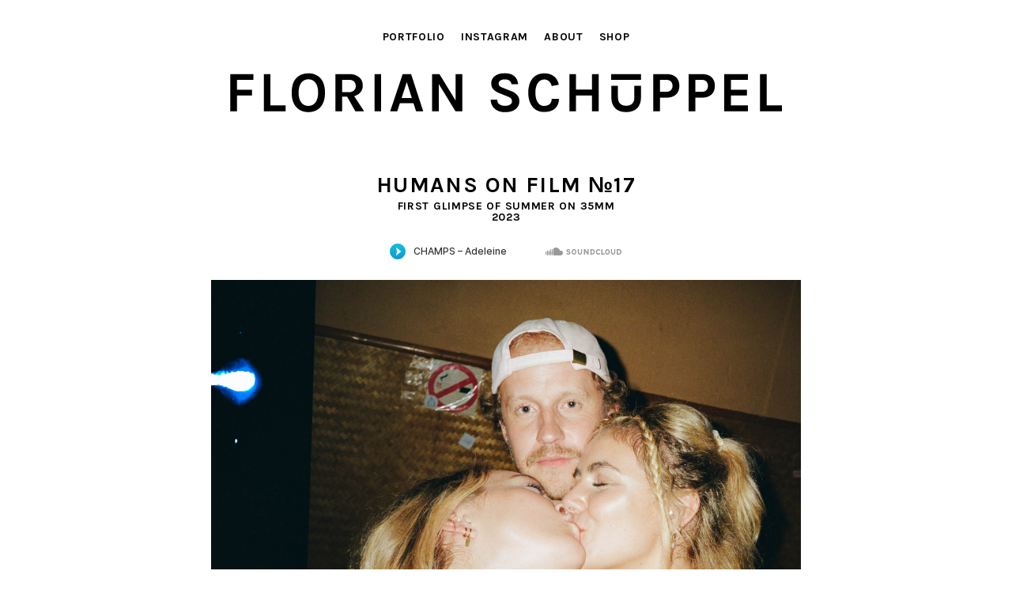

--- FILE ---
content_type: text/html; charset=UTF-8
request_url: https://florian-schueppel.com/hof17/
body_size: 53990
content:
<!DOCTYPE html>
<html lang="de">
<head>
<meta charset="UTF-8">
<meta name="viewport" content="width=device-width, initial-scale=1.0, minimum-scale=1.0, maximum-scale=1.0, user-scalable=no">

<title>Florian Schüppel — HUMANS ON FILM №17</title>
<meta name='robots' content='max-image-preview:large' />
	<style>img:is([sizes="auto" i], [sizes^="auto," i]) { contain-intrinsic-size: 3000px 1500px }</style>
	<link rel='stylesheet' id='sbi_styles-css' href='https://florian-schueppel.com/wp-content/plugins/instagram-feed/css/sbi-styles.min.css' type='text/css' media='all' />
<link rel='stylesheet' id='frontend-style-css' href='https://florian-schueppel.com/wp-content/themes/lay/frontend/assets/css/frontend.style.css' type='text/css' media='all' />
<style id='frontend-style-inline-css' type='text/css'>
/* essential styles that need to be in head */
		html{
			overflow-y: scroll;
			/* needs to be min-height: 100% instead of height: 100%. doing height: 100% can cause a bug when doing scroll in jQuery for html,body  */
			min-height: 100%;
			/* prevent anchor font size from changing when rotating iphone to landscape mode */
			/* also: https://stackoverflow.com/questions/49589861/is-there-a-non-hacky-way-to-prevent-pinch-zoom-on-ios-11-3-safari */
			-webkit-text-size-adjust: none;
			/* prevent overflow while loading */
			overflow-x: hidden!important;
		}
		body{
			background-color: white;
			transition: background-color 300ms ease;
			min-height: 100%;
			margin: 0;
			width: 100%;
		}
		/* lay image opacity css */
		#search-results-region img.setsizes{opacity: 0;}#search-results-region img.lay-gif{opacity: 0;}#search-results-region img.lay-image-original{opacity: 0;}#search-results-region img.carousel-img{opacity: 0;}#search-results-region video{opacity: 0;}#search-results-region img.setsizes.loaded{opacity: 1;}#search-results-region img.lay-gif.loaded{opacity: 1;}#search-results-region img.lay-image-original.loaded{opacity: 1;}#search-results-region img.carousel-img.loaded{opacity: 1;}#search-results-region video.loaded{opacity: 1;}.col img.setsizes{opacity: 0;}.col img.lay-gif{opacity: 0;}.col img.lay-image-original{opacity: 0;}.col img.carousel-img{opacity: 0;}.col video{opacity: 0;}.col img.setsizes.loaded{opacity: 1;}.col img.lay-gif.loaded{opacity: 1;}.col img.lay-image-original.loaded{opacity: 1;}.col img.carousel-img.loaded{opacity: 1;}.col video.loaded{opacity: 1;}.project-arrow img.setsizes{opacity: 0;}.project-arrow img.lay-gif{opacity: 0;}.project-arrow img.lay-image-original{opacity: 0;}.project-arrow img.carousel-img{opacity: 0;}.project-arrow video{opacity: 0;}.project-arrow img.setsizes.loaded{opacity: 1;}.project-arrow img.lay-gif.loaded{opacity: 1;}.project-arrow img.lay-image-original.loaded{opacity: 1;}.project-arrow img.carousel-img.loaded{opacity: 1;}.project-arrow video.loaded{opacity: 1;}.background-image img.setsizes{opacity: 0;}.background-image img.lay-gif{opacity: 0;}.background-image img.lay-image-original{opacity: 0;}.background-image img.carousel-img{opacity: 0;}.background-image video{opacity: 0;}.background-image img.setsizes.loaded{opacity: 1;}.background-image img.lay-gif.loaded{opacity: 1;}.background-image img.lay-image-original.loaded{opacity: 1;}.background-image img.carousel-img.loaded{opacity: 1;}.background-image video.loaded{opacity: 1;}.background-video img.setsizes{opacity: 0;}.background-video img.lay-gif{opacity: 0;}.background-video img.lay-image-original{opacity: 0;}.background-video img.carousel-img{opacity: 0;}.background-video video{opacity: 0;}.background-video img.setsizes.loaded{opacity: 1;}.background-video img.lay-gif.loaded{opacity: 1;}.background-video img.lay-image-original.loaded{opacity: 1;}.background-video img.carousel-img.loaded{opacity: 1;}.background-video video.loaded{opacity: 1;}
		/* lay media query styles */
		@media (min-width: 751px){
			
#custom-phone-grid {
  display: none; }

#footer-custom-phone-grid {
  display: none; }

.cover-region-phone, .cover-region-placeholder-phone {
  display: none; }

.sitetitle.txt .sitetitle-txt-inner {
  margin-top: 0;
  margin-bottom: 0; }

.row._100vh, .row._100vh.empty {
  min-height: 100vh; }
  .row._100vh .row-inner, .row._100vh .column-wrap:not(.stack-wrap), .row._100vh.empty .row-inner, .row._100vh.empty .column-wrap:not(.stack-wrap) {
    min-height: 100vh; }

nav.laynav li {
  display: inline-block; }

nav.laynav {
  white-space: nowrap; }

.lay-mobile-icons-wrap {
  display: none;
  white-space: nowrap; }

.mobile-title {
  display: none; }

.navbar {
  position: fixed;
  z-index: 10;
  width: 100%;
  -webkit-transform: translateZ(0);
          transform: translateZ(0); }

nav.mobile-nav {
  display: none; }

.sitetitle.txt .sitetitle-txt-inner span, nav.laynav span {
  -webkit-text-decoration-style: underline;
          text-decoration-style: underline; }

html.flexbox .column-wrap {
  display: -webkit-box;
  display: -ms-flexbox;
  display: flex; }

html.flexbox .column-wrap .stack-wrap {
  display: block; }

html.flexbox .col.align-top {
  -ms-flex-item-align: start;
      align-self: flex-start; }

html.flexbox .col.align-onethird {
  -webkit-align-self: flex-start;
  -ms-flex-item-align: start;
      align-self: flex-start;
  position: relative; }

html.flexbox .col.align-middle {
  -webkit-align-self: center;
  -ms-flex-item-align: center;
      align-self: center;
  position: relative; }

html.flexbox .col.align-twothirds {
  -webkit-align-self: flex-end;
  -ms-flex-item-align: end;
      align-self: flex-end;
  position: relative; }

html.flexbox .col.align-bottom {
  -ms-flex-item-align: end;
      align-self: flex-end; }

html.no-flexbox .col.align-middle {
  position: relative;
  vertical-align: top; }

html.no-flexbox .col.align-top {
  vertical-align: top; }

html.no-flexbox .col.align-bottom {
  vertical-align: bottom; }

.cover-region {
  position: fixed;
  z-index: 1;
  top: 0;
  left: 0;
  width: 100%;
  height: 100vh;
  will-change: transform; }

.lay-sitewide-background-video-mobile {
  display: none; }

.cover-down-arrow-desktop {
  display: block; }

.cover-down-arrow-phone {
  display: none; }

.col.type-vl.absolute-position {
  position: absolute !important;
  margin-left: 0 !important;
  z-index: 1; }

/* 

100VH rows 

*/
.column-wrap._100vh > .col.absolute-position {
  position: absolute !important;
  margin-left: 0 !important;
  z-index: 1; }

.column-wrap._100vh > .col.absolute-position.align-top {
  top: 0; }

.column-wrap._100vh > .col.absolute-position.align-middle {
  top: 50%;
  -webkit-transform: translateY(-50%);
      -ms-transform: translateY(-50%);
          transform: translateY(-50%); }

.column-wrap._100vh > .col.absolute-position.align-bottom {
  bottom: 0; }

._100vh:not(.stack-element) > .type-html {
  position: absolute !important;
  margin-left: 0 !important;
  z-index: 1; }

._100vh:not(.stack-element) > .type-html.align-top {
  top: 0; }

._100vh:not(.stack-element) > .type-html.align-middle {
  top: 50%;
  -webkit-transform: translateY(-50%);
      -ms-transform: translateY(-50%);
          transform: translateY(-50%); }

._100vh:not(.stack-element) > .type-html.align-bottom {
  bottom: 0; }

/* 

CUSTOM ROW HEIGHT 

*/
.column-wrap.rowcustomheight > .col.absolute-position {
  position: absolute !important;
  margin-left: 0 !important;
  z-index: 1; }

.column-wrap.rowcustomheight > .column-wrap:not(.stack-wrap) > .col.absolute-position {
  position: absolute !important;
  margin-left: 0 !important;
  z-index: 1; }

.column-wrap.rowcustomheight > .column-wrap:not(.stack-wrap) > .col.absolute-position.align-top {
  top: 0; }

.column-wrap.rowcustomheight > .column-wrap:not(.stack-wrap) > .col.absolute-position.align-middle {
  top: 50%;
  -webkit-transform: translateY(-50%);
      -ms-transform: translateY(-50%);
          transform: translateY(-50%); }

.column-wrap.rowcustomheight > .column-wrap:not(.stack-wrap) > .col.absolute-position.align-bottom {
  bottom: 0; }

.rowcustomheight:not(.stack-element) > .type-html {
  position: absolute !important;
  margin-left: 0 !important;
  z-index: 1; }

.rowcustomheight:not(.stack-element) > .type-html.align-top {
  top: 0; }

.rowcustomheight:not(.stack-element) > .type-html.align-middle {
  top: 50%;
  -webkit-transform: translateY(-50%);
      -ms-transform: translateY(-50%);
          transform: translateY(-50%); }

.rowcustomheight:not(.stack-element) > .type-html.align-bottom {
  bottom: 0; }


			
		}
		@media (max-width: 750px){
			
.hascustomphonegrid #grid {
  display: none; }

.hascustomphonegrid .cover-region-desktop {
  display: none; }

.hascustomphonegrid .cover-region-placeholder-desktop {
  display: none; }

.footer-hascustomphonegrid #footer {
  display: none; }

.tagline {
  display: none; }

body {
  -webkit-box-sizing: border-box;
          box-sizing: border-box; }

.fp-section.row._100vh, .fp-section.row._100vh.empty {
  min-height: 0; }
  .fp-section.row._100vh .row-inner, .fp-section.row._100vh.empty .row-inner {
    min-height: 0 !important; }

.lay-content.nocustomphonegrid #grid .col:not(.below, .in-view),
.lay-content.footer-nocustomphonegrid #footer .col:not(.below, .in-view),
.lay-content .cover-region-desktop .col:not(.below, .in-view) {
  -webkit-transform: translate(0, 0) !important;
      -ms-transform: translate(0, 0) !important;
          transform: translate(0, 0) !important; }

.lay-content.nocustomphonegrid #grid .col,
.lay-content.footer-nocustomphonegrid #footer .col,
.lay-content .cover-region-desktop .col {
  width: 100%; }

html.flexbox .lay-content #grid .row._100vh.one-col-row .col.align-middle {
  margin-bottom: 0; }

html.flexbox .lay-content #grid .row.rowcustomheight .col.align-middle {
  margin-bottom: 0; }

html.flexbox .lay-content .row._100vh.one-col-row .column-wrap,
html.flexbox .lay-content .row.rowcustomheight.one-col-row .column-wrap {
  display: -webkit-box;
  display: -ms-flexbox;
  display: flex; }

html.flexbox .lay-content .row._100vh.one-col-row .column-wrap .stack-wrap,
html.flexbox .lay-content .row.rowcustomheight.one-col-row .column-wrap .stack-wrap {
  display: block; }

html.flexbox .lay-content .row._100vh.one-col-row .col.align-top,
html.flexbox .lay-content .row.rowcustomheight.one-col-row .col.align-top {
  -webkit-align-self: flex-start;
  -ms-flex-item-align: start;
      align-self: flex-start;
  position: relative; }

html.flexbox .lay-content .row._100vh.one-col-row .col.align-onethird,
html.flexbox .lay-content .row.rowcustomheight.one-col-row .col.align-onethird {
  -webkit-align-self: flex-start;
  -ms-flex-item-align: start;
      align-self: flex-start;
  position: relative; }

html.flexbox .lay-content .row._100vh.one-col-row .col.align-middle,
html.flexbox .lay-content .row.rowcustomheight.one-col-row .col.align-middle {
  -webkit-align-self: center;
  -ms-flex-item-align: center;
      align-self: center;
  position: relative; }

html.flexbox .lay-content .row._100vh.one-col-row .col.align-twothirds,
html.flexbox .lay-content .row.rowcustomheight.one-col-row .col.align-twothirds {
  -webkit-align-self: flex-end;
  -ms-flex-item-align: end;
      align-self: flex-end;
  position: relative; }

html.flexbox .lay-content .row._100vh.one-col-row .col.align-bottom,
html.flexbox .lay-content .row.rowcustomheight.one-col-row .col.align-bottom {
  -webkit-align-self: flex-end;
  -ms-flex-item-align: end;
      align-self: flex-end;
  position: relative; }

.lay-content .row {
  -webkit-box-sizing: border-box;
          box-sizing: border-box;
  display: block; }

.lay-content .row:last-child .col:last-child {
  margin-bottom: 0 !important; }

html.flexbox #custom-phone-grid .column-wrap,
html.flexbox #footer-custom-phone-grid .column-wrap {
  display: -webkit-box;
  display: -ms-flexbox;
  display: flex; }

html.flexbox #custom-phone-grid .column-wrap .stack-wrap,
html.flexbox #footer-custom-phone-grid .column-wrap .stack-wrap {
  display: block; }

html.flexbox #custom-phone-grid .col.align-top,
html.flexbox #footer-custom-phone-grid .col.align-top {
  -ms-flex-item-align: start;
      align-self: flex-start; }

html.flexbox #custom-phone-grid .col.align-onethird,
html.flexbox #footer-custom-phone-grid .col.align-onethird {
  -webkit-align-self: flex-start;
  -ms-flex-item-align: start;
      align-self: flex-start; }

html.flexbox #custom-phone-grid .col.align-middle,
html.flexbox #footer-custom-phone-grid .col.align-middle {
  -webkit-align-self: center;
  -ms-flex-item-align: center;
      align-self: center;
  position: relative; }

html.flexbox #custom-phone-grid .col.align-twothirds,
html.flexbox #footer-custom-phone-grid .col.align-twothirds {
  -webkit-align-self: flex-end;
  -ms-flex-item-align: end;
      align-self: flex-end; }

html.flexbox #custom-phone-grid .col.align-bottom,
html.flexbox #footer-custom-phone-grid .col.align-bottom {
  -ms-flex-item-align: end;
      align-self: flex-end; }

html.no-flexbox #custom-phone-grid .col.align-middle,
html.no-flexbox #footer-custom-phone-grid .col.align-middle {
  position: relative;
  vertical-align: top; }

html.no-flexbox #custom-phone-grid .col.align-top,
html.no-flexbox #footer-custom-phone-grid .col.align-top {
  vertical-align: top; }

html.no-flexbox #custom-phone-grid .col.align-bottom,
html.no-flexbox #footer-custom-phone-grid .col.align-bottom {
  vertical-align: bottom; }

.row-inner {
  -webkit-box-sizing: border-box;
          box-sizing: border-box; }

.title a, .title {
  opacity: 1; }

.sitetitle {
  display: none; }

.navbar {
  display: block;
  top: 0;
  left: 0;
  bottom: auto;
  right: auto;
  width: 100%;
  z-index: 30;
  border-bottom-style: solid;
  border-bottom-width: 1px; }

.mobile-title.image {
  font-size: 0; }

.mobile-title.text {
  line-height: 1;
  display: -webkit-inline-box;
  display: -ms-inline-flexbox;
  display: inline-flex; }
  .mobile-title.text > span {
    -ms-flex-item-align: center;
        align-self: center; }

.mobile-title {
  z-index: 31;
  display: inline-block;
  -webkit-box-sizing: border-box;
          box-sizing: border-box; }
  .mobile-title img {
    -webkit-box-sizing: border-box;
            box-sizing: border-box;
    height: 100%; }

nav.primary, nav.second_menu, nav.third_menu, nav.fourth_menu {
  display: none; }

body.mobile-menu-style_desktop_menu .burger-wrap,
body.mobile-menu-style_desktop_menu .mobile-menu-close-custom {
  display: none; }

body.mobile-menu-style_desktop_menu nav.mobile-nav {
  z-index: 35;
  line-height: 1;
  white-space: nowrap; }
  body.mobile-menu-style_desktop_menu nav.mobile-nav li {
    vertical-align: top; }
  body.mobile-menu-style_desktop_menu nav.mobile-nav li:last-child {
    margin-right: 0 !important;
    margin-bottom: 0 !important; }
  body.mobile-menu-style_desktop_menu nav.mobile-nav ul {
    list-style-type: none;
    margin: 0;
    padding: 0;
    font-size: 0; }
  body.mobile-menu-style_desktop_menu nav.mobile-nav a {
    text-decoration: none; }
  body.mobile-menu-style_desktop_menu nav.mobile-nav span {
    border-bottom-style: solid;
    border-bottom-width: 0; }

.html5video .html5video-customplayicon {
  max-width: 100px; }

.cover-enabled-on-phone .cover-region {
  position: fixed;
  z-index: 1;
  top: 0;
  left: 0;
  width: 100%;
  min-height: 100vh;
  will-change: transform; }

.cover-disabled-on-phone .cover-region-placeholder {
  display: none; }

.lay-sitewide-background-video {
  display: none; }

.cover-down-arrow-desktop {
  display: none; }

.cover-down-arrow-phone {
  display: block; }

.lay-content.nocustomphonegrid #grid .row.only-marquee-row {
  padding-left: 0;
  padding-right: 0; }

.col.absolute-position.type-vl {
  position: absolute;
  margin-left: 0 !important;
  z-index: 1; }

.hascustomphonegrid .column-wrap._100vh > .col.absolute-position {
  position: absolute !important;
  margin-left: 0 !important;
  z-index: 1; }

.hascustomphonegrid .column-wrap._100vh > .col.absolute-position.align-top {
  top: 0; }

.hascustomphonegrid .column-wrap._100vh > .col.absolute-position.align-middle {
  top: 50%;
  -webkit-transform: translateY(-50%);
      -ms-transform: translateY(-50%);
          transform: translateY(-50%); }

.hascustomphonegrid .column-wrap._100vh > .col.absolute-position.align-bottom {
  bottom: 0; }

.hascustomphonegrid .column-wrap.rowcustomheight > .col.absolute-position {
  position: absolute !important;
  margin-left: 0 !important;
  z-index: 1; }

.hascustomphonegrid .column-wrap.rowcustomheight > .col.absolute-position.align-top {
  top: 0; }

.hascustomphonegrid .column-wrap.rowcustomheight > .col.absolute-position.align-middle {
  top: 50%;
  -webkit-transform: translateY(-50%);
      -ms-transform: translateY(-50%);
          transform: translateY(-50%); }

.hascustomphonegrid .column-wrap.rowcustomheight > .col.absolute-position.align-bottom {
  bottom: 0; }

body.mobile-menu-style_1.mobile-menu-has-animation.mobile-menu-animation-possible.animate-mobile-menu nav.mobile-nav {
  -webkit-transition: -webkit-transform 300ms cubic-bezier(0.52, 0.16, 0.24, 1);
  transition: -webkit-transform 300ms cubic-bezier(0.52, 0.16, 0.24, 1);
  -o-transition: transform 300ms cubic-bezier(0.52, 0.16, 0.24, 1);
  transition: transform 300ms cubic-bezier(0.52, 0.16, 0.24, 1);
  transition: transform 300ms cubic-bezier(0.52, 0.16, 0.24, 1), -webkit-transform 300ms cubic-bezier(0.52, 0.16, 0.24, 1); }

body.mobile-menu-style_1 nav.mobile-nav::-webkit-scrollbar {
  display: none; }

body.mobile-menu-style_1 nav.mobile-nav {
  -webkit-transform: translateY(-99999px);
      -ms-transform: translateY(-99999px);
          transform: translateY(-99999px);
  overflow-y: scroll;
  -webkit-overflow-scrolling: touch;
  white-space: normal;
  width: 100%;
  top: 0;
  left: 0;
  bottom: auto; }
  body.mobile-menu-style_1 nav.mobile-nav .current-menu-item {
    opacity: 1; }
  body.mobile-menu-style_1 nav.mobile-nav li {
    display: block;
    margin-right: 0;
    margin-bottom: 0;
    padding: 0; }
    body.mobile-menu-style_1 nav.mobile-nav li a {
      display: block;
      opacity: 1;
      border-bottom-style: solid;
      border-bottom-width: 1px;
      -webkit-transition: background-color 200ms ease;
      -o-transition: background-color 200ms ease;
      transition: background-color 200ms ease;
      margin: 0; }
    body.mobile-menu-style_1 nav.mobile-nav li a:hover {
      opacity: 1; }
    body.mobile-menu-style_1 nav.mobile-nav li a .span-wrap {
      border-bottom: none; }
    body.mobile-menu-style_1 nav.mobile-nav li a:hover .span-wrap {
      border-bottom: none; }

body.mobile-menu-style_2.mobile-menu-has-animation.mobile-menu-animation-possible nav.mobile-nav {
  -webkit-transition: -webkit-transform 500ms cubic-bezier(0.52, 0.16, 0.24, 1);
  transition: -webkit-transform 500ms cubic-bezier(0.52, 0.16, 0.24, 1);
  -o-transition: transform 500ms cubic-bezier(0.52, 0.16, 0.24, 1);
  transition: transform 500ms cubic-bezier(0.52, 0.16, 0.24, 1);
  transition: transform 500ms cubic-bezier(0.52, 0.16, 0.24, 1), -webkit-transform 500ms cubic-bezier(0.52, 0.16, 0.24, 1); }

body.mobile-menu-style_2 .laynav .burger-wrap {
  position: absolute;
  right: 0;
  top: 0; }

body.mobile-menu-style_2 nav.mobile-nav.active {
  -webkit-transform: translateX(0);
      -ms-transform: translateX(0);
          transform: translateX(0); }

body.mobile-menu-style_2 nav.mobile-nav::-webkit-scrollbar {
  display: none; }

body.mobile-menu-style_2 nav.mobile-nav {
  -webkit-box-sizing: border-box;
          box-sizing: border-box;
  z-index: 35;
  top: 0;
  height: 100vh;
  overflow-y: scroll;
  -webkit-overflow-scrolling: touch;
  white-space: normal;
  width: 100%;
  -webkit-transform: translateX(100%);
      -ms-transform: translateX(100%);
          transform: translateX(100%); }
  body.mobile-menu-style_2 nav.mobile-nav li a {
    display: block;
    margin: 0;
    -webkit-box-sizing: border-box;
            box-sizing: border-box;
    width: 100%; }

body.mobile-menu-style_3.mobile-menu-has-animation.mobile-menu-animation-possible .mobile-nav ul {
  opacity: 0;
  -webkit-transition: opacity 300ms cubic-bezier(0.52, 0.16, 0.24, 1) 200ms;
  -o-transition: opacity 300ms cubic-bezier(0.52, 0.16, 0.24, 1) 200ms;
  transition: opacity 300ms cubic-bezier(0.52, 0.16, 0.24, 1) 200ms; }

body.mobile-menu-style_3.mobile-menu-has-animation.mobile-menu-animation-possible.mobile-menu-open .mobile-nav ul {
  opacity: 1; }

body.mobile-menu-style_3.mobile-menu-has-animation.mobile-menu-animation-possible nav.mobile-nav {
  -webkit-transition: height 500ms cubic-bezier(0.52, 0.16, 0.24, 1);
  -o-transition: height 500ms cubic-bezier(0.52, 0.16, 0.24, 1);
  transition: height 500ms cubic-bezier(0.52, 0.16, 0.24, 1); }

body.mobile-menu-style_3 nav.mobile-nav.active {
  -webkit-transform: translateX(0);
      -ms-transform: translateX(0);
          transform: translateX(0); }

body.mobile-menu-style_3 nav.mobile-nav::-webkit-scrollbar {
  display: none; }

body.mobile-menu-style_3 nav.mobile-nav {
  width: 100%;
  height: 0;
  -webkit-box-sizing: border-box;
          box-sizing: border-box;
  z-index: 33;
  overflow-y: scroll;
  -webkit-overflow-scrolling: touch;
  white-space: normal;
  width: 100%; }
  body.mobile-menu-style_3 nav.mobile-nav li a {
    display: block;
    margin: 0;
    -webkit-box-sizing: border-box;
            box-sizing: border-box;
    width: 100%; }

/**
 * Toggle Switch Globals
 *
 * All switches should take on the class `c-hamburger` as well as their
 * variant that will give them unique properties. This class is an overview
 * class that acts as a reset for all versions of the icon.
 */
.mobile-menu-style_1 .burger-wrap,
.mobile-menu-style_3 .burger-wrap {
  z-index: 33; }

.lay-mobile-icons-wrap {
  z-index: 33;
  top: 0;
  right: 0;
  vertical-align: top; }

.burger-wrap {
  padding-left: 10px;
  font-size: 0;
  -webkit-box-sizing: border-box;
          box-sizing: border-box;
  display: inline-block;
  cursor: pointer;
  vertical-align: top; }

.burger-inner {
  position: relative; }

.burger-default {
  border-radius: 0;
  overflow: hidden;
  margin: 0;
  padding: 0;
  width: 25px;
  height: 20px;
  font-size: 0;
  -webkit-appearance: none;
  -moz-appearance: none;
  appearance: none;
  -webkit-box-shadow: none;
          box-shadow: none;
  border-radius: none;
  border: none;
  cursor: pointer;
  background-color: transparent; }

.burger-default:focus {
  outline: none; }

.burger-default span {
  display: block;
  position: absolute;
  left: 0;
  right: 0;
  background-color: #000; }

.default .burger-default span {
  height: 2px;
  top: 9px; }

.default .burger-default span::before,
.default .burger-default span::after {
  height: 2px; }

.default .burger-default span::before {
  top: -8px; }

.default .burger-default span::after {
  bottom: -8px; }

.default_thin .burger-default span {
  height: 1px;
  top: 9px; }

.default_thin .burger-default span::before,
.default_thin .burger-default span::after {
  height: 1px; }

.default_thin .burger-default span::before {
  top: -7px; }

.default_thin .burger-default span::after {
  bottom: -7px; }

.burger-default span::before,
.burger-default span::after {
  position: absolute;
  display: block;
  left: 0;
  width: 100%;
  background-color: #000;
  content: ""; }

/**
 * Style 2
 *
 * Hamburger to "x" (htx). Takes on a hamburger shape, bars slide
 * down to center and transform into an "x".
 */
.burger-has-animation .burger-default {
  -webkit-transition: background 0.2s;
  -o-transition: background 0.2s;
  transition: background 0.2s; }

.burger-has-animation .burger-default span {
  -webkit-transition: background-color 0.2s 0s;
  -o-transition: background-color 0.2s 0s;
  transition: background-color 0.2s 0s; }

.burger-has-animation .burger-default span::before,
.burger-has-animation .burger-default span::after {
  -webkit-transition-timing-function: cubic-bezier(0.04, 0.04, 0.12, 0.96);
       -o-transition-timing-function: cubic-bezier(0.04, 0.04, 0.12, 0.96);
          transition-timing-function: cubic-bezier(0.04, 0.04, 0.12, 0.96);
  -webkit-transition-duration: 0.2s, 0.2s;
       -o-transition-duration: 0.2s, 0.2s;
          transition-duration: 0.2s, 0.2s;
  -webkit-transition-delay: 0.2s, 0s;
       -o-transition-delay: 0.2s, 0s;
          transition-delay: 0.2s, 0s; }

.burger-has-animation .burger-default span::before {
  transition-property: top, -webkit-transform;
  -o-transition-property: top, transform;
  transition-property: top, transform;
  transition-property: top, transform, -webkit-transform;
  -webkit-transition-property: top, -webkit-transform; }

.burger-has-animation .burger-default span::after {
  transition-property: bottom, -webkit-transform;
  -o-transition-property: bottom, transform;
  transition-property: bottom, transform;
  transition-property: bottom, transform, -webkit-transform;
  -webkit-transition-property: bottom, -webkit-transform; }

.burger-has-animation .burger-default.active span::before,
.burger-has-animation .burger-default.active span::after {
  -webkit-transition-delay: 0s, 0.2s;
       -o-transition-delay: 0s, 0.2s;
          transition-delay: 0s, 0.2s; }

/* active state, i.e. menu open */
.burger-default.active span {
  background-color: transparent !important; }

.burger-default.active span::before {
  -webkit-transform: rotate(45deg);
      -ms-transform: rotate(45deg);
          transform: rotate(45deg);
  top: 0; }

.burger-default.active span::after {
  -webkit-transform: rotate(-45deg);
      -ms-transform: rotate(-45deg);
          transform: rotate(-45deg);
  bottom: 0; }

.mobile-menu-icon {
  z-index: 31; }

.mobile-menu-icon {
  cursor: pointer; }

.burger-custom-wrap-close {
  display: none; }

body.mobile-menu-style_2 .mobile-nav .burger-custom-wrap-close {
  display: inline-block; }

body.mobile-menu-style_2 .burger-custom-wrap-open {
  display: inline-block; }

body.mobile-menu-open.mobile-menu-style_3 .burger-custom-wrap-close,
body.mobile-menu-open.mobile-menu-style_1 .burger-custom-wrap-close {
  display: inline-block; }

body.mobile-menu-open.mobile-menu-style_3 .burger-custom-wrap-open,
body.mobile-menu-open.mobile-menu-style_1 .burger-custom-wrap-open {
  display: none; }

/**
 * Toggle Switch Globals
 *
 * All switches should take on the class `c-hamburger` as well as their
 * variant that will give them unique properties. This class is an overview
 * class that acts as a reset for all versions of the icon.
 */
body.mobile_menu_bar_not_hidden .burger-wrap-new {
  padding-right: 5px; }

body.mobile_menu_bar_not_hidden .lay-mobile-icons-wrap.contains-cart-icon .burger-wrap-new {
  padding-top: 6px; }

.burger-wrap-new.burger-wrap {
  padding-left: 5px;
  padding-right: 5px; }

.lay-mobile-icons-wrap.contains-cart-icon.custom-burger .lay-cart-icon-wrap {
  padding-top: 0; }

.burger-new {
  border-radius: 0;
  overflow: hidden;
  margin: 0;
  padding: 0;
  width: 30px;
  height: 30px;
  font-size: 0;
  -webkit-appearance: none;
  -moz-appearance: none;
  appearance: none;
  -webkit-box-shadow: none;
          box-shadow: none;
  border-radius: none;
  border: none;
  cursor: pointer;
  background-color: transparent; }

.burger-new:focus {
  outline: none; }

.burger-new .bread-top,
.burger-new .bread-bottom {
  -webkit-transform: none;
      -ms-transform: none;
          transform: none;
  z-index: 4;
  position: absolute;
  z-index: 3;
  top: 0;
  left: 0;
  width: 30px;
  height: 30px; }

.burger-has-animation .bread-top,
.burger-has-animation .bread-bottom {
  -webkit-transition: -webkit-transform 0.1806s cubic-bezier(0.04, 0.04, 0.12, 0.96);
  transition: -webkit-transform 0.1806s cubic-bezier(0.04, 0.04, 0.12, 0.96);
  -o-transition: transform 0.1806s cubic-bezier(0.04, 0.04, 0.12, 0.96);
  transition: transform 0.1806s cubic-bezier(0.04, 0.04, 0.12, 0.96);
  transition: transform 0.1806s cubic-bezier(0.04, 0.04, 0.12, 0.96), -webkit-transform 0.1806s cubic-bezier(0.04, 0.04, 0.12, 0.96); }

.burger-has-animation .bread-crust-bottom,
.burger-has-animation .bread-crust-top {
  -webkit-transition: -webkit-transform 0.1596s cubic-bezier(0.52, 0.16, 0.52, 0.84) 0.1008s;
  transition: -webkit-transform 0.1596s cubic-bezier(0.52, 0.16, 0.52, 0.84) 0.1008s;
  -o-transition: transform 0.1596s cubic-bezier(0.52, 0.16, 0.52, 0.84) 0.1008s;
  transition: transform 0.1596s cubic-bezier(0.52, 0.16, 0.52, 0.84) 0.1008s;
  transition: transform 0.1596s cubic-bezier(0.52, 0.16, 0.52, 0.84) 0.1008s, -webkit-transform 0.1596s cubic-bezier(0.52, 0.16, 0.52, 0.84) 0.1008s; }

.burger-has-animation .burger-new.active .bread-top, .burger-has-animation .burger-new.active .bread-bottom {
  -webkit-transition: -webkit-transform 0.3192s cubic-bezier(0.04, 0.04, 0.12, 0.96) 0.1008s;
  transition: -webkit-transform 0.3192s cubic-bezier(0.04, 0.04, 0.12, 0.96) 0.1008s;
  -o-transition: transform 0.3192s cubic-bezier(0.04, 0.04, 0.12, 0.96) 0.1008s;
  transition: transform 0.3192s cubic-bezier(0.04, 0.04, 0.12, 0.96) 0.1008s;
  transition: transform 0.3192s cubic-bezier(0.04, 0.04, 0.12, 0.96) 0.1008s, -webkit-transform 0.3192s cubic-bezier(0.04, 0.04, 0.12, 0.96) 0.1008s; }

.burger-has-animation .burger-new.active .bread-crust-bottom, .burger-has-animation .burger-new.active .bread-crust-top {
  -webkit-transition: -webkit-transform 0.1806s cubic-bezier(0.04, 0.04, 0.12, 0.96);
  transition: -webkit-transform 0.1806s cubic-bezier(0.04, 0.04, 0.12, 0.96);
  -o-transition: transform 0.1806s cubic-bezier(0.04, 0.04, 0.12, 0.96);
  transition: transform 0.1806s cubic-bezier(0.04, 0.04, 0.12, 0.96);
  transition: transform 0.1806s cubic-bezier(0.04, 0.04, 0.12, 0.96), -webkit-transform 0.1806s cubic-bezier(0.04, 0.04, 0.12, 0.96); }

.burger-new .bread-crust-top,
.burger-new .bread-crust-bottom {
  display: block;
  width: 17px;
  height: 1px;
  background: #000;
  position: absolute;
  left: 7px;
  z-index: 1; }

.bread-crust-top {
  top: 14px;
  -webkit-transform: translateY(-3px);
      -ms-transform: translateY(-3px);
          transform: translateY(-3px); }

.bread-crust-bottom {
  bottom: 14px;
  -webkit-transform: translateY(3px);
      -ms-transform: translateY(3px);
          transform: translateY(3px); }

.burger-new.active .bread-top {
  -webkit-transform: rotate(45deg);
      -ms-transform: rotate(45deg);
          transform: rotate(45deg); }

.burger-new.active .bread-crust-bottom {
  -webkit-transform: none;
      -ms-transform: none;
          transform: none; }

.burger-new.active .bread-bottom {
  -webkit-transform: rotate(-45deg);
      -ms-transform: rotate(-45deg);
          transform: rotate(-45deg); }

.burger-new.active .bread-crust-top {
  -webkit-transform: none;
      -ms-transform: none;
          transform: none; }

.cover-disabled-on-phone .cover-region-desktop._100vh._100vh-not-set-by-user {
  min-height: 0 !important; }
  .cover-disabled-on-phone .cover-region-desktop._100vh._100vh-not-set-by-user .cover-inner._100vh {
    min-height: 0 !important; }
  .cover-disabled-on-phone .cover-region-desktop._100vh._100vh-not-set-by-user .row._100vh {
    min-height: 0 !important; }
  .cover-disabled-on-phone .cover-region-desktop._100vh._100vh-not-set-by-user .row-inner._100vh {
    min-height: 0 !important; }
  .cover-disabled-on-phone .cover-region-desktop._100vh._100vh-not-set-by-user .column-wrap._100vh {
    min-height: 0 !important; }

.lay-thumbnailgrid-tagfilter.mobile-one-line {
  white-space: nowrap;
  overflow-x: scroll;
  -webkit-box-sizing: border-box;
          box-sizing: border-box;
  -webkit-overflow-scrolling: touch; }

.lay-thumbnailgrid-tagfilter::-webkit-scrollbar {
  display: none; }

.lay-thumbnailgrid-filter.mobile-one-line {
  white-space: nowrap;
  overflow-x: scroll;
  -webkit-box-sizing: border-box;
          box-sizing: border-box;
  -webkit-overflow-scrolling: touch; }

.lay-thumbnailgrid-filter::-webkit-scrollbar {
  display: none; }

.lay-thumbnailgrid-tagfilter.mobile-one-line .tag-bubble:first-child {
  margin-left: 0 !important; }

.lay-thumbnailgrid-tagfilter.mobile-one-line .tag-bubble:last-child {
  margin-right: 0 !important; }


			
		}

					/* default text format "Default" */
					.lay-textformat-parent > *, ._Default, ._Default_no_spaces{
						font-family:helvetica neue,sans-serif;color:#000000;letter-spacing:0.05em;line-height:1;font-weight:600;text-transform:uppercase;font-style:normal;text-decoration: none;padding: 0;text-indent:0em;border-bottom: none;text-align:left;
					}.lay-textformat-parent > *, ._Default, ._Default_no_spaces{
						font-family:helvetica neue,sans-serif;color:#000000;letter-spacing:0.05em;line-height:1;font-weight:600;text-transform:uppercase;font-style:normal;text-decoration: none;padding: 0;text-indent:0em;border-bottom: none;text-align:left;
					}
					.lay-textformat-parent > *:last-child, ._Default:last-child{
						margin-bottom: 0;
					}
					@media (min-width: 751px){
						.lay-textformat-parent > *, ._Default{
							font-size:1vw;margin:0px 0 20px 0;
						}
						._Default_no_spaces{
							font-size:1vw;
						}
						.lay-textformat-parent > *:last-child, ._Default:last-child{
							margin-bottom: 0;
						}
					}
					@media (max-width: 750px){
						.lay-textformat-parent > *, ._Default{
							font-size:16px;margin:0px 0 20px 0;
						}
						._Default_no_spaces{
							font-size:16px;
						}
						.lay-textformat-parent > *:last-child, ._Default:last-child{
							margin-bottom: 0;
						}
					}
/* customizer css */
            .thumb .thumbnail-tags{opacity: 1;}.thumb .thumbnail-tags { margin-top:0px; }.thumb .thumbnail-tags { margin-bottom:0px; }.thumb .thumbnail-tags { text-align:left; }.thumb .thumbnail-tags { line-height:1; }.thumb .title, .thumb .thumbnail-tags{
                -webkit-transition: all 400ms ease-out;
                -moz-transition: all 400ms ease-out;
                transition: all 400ms ease-out;
            }.title{opacity: 1;}.title { font-weight:700; }.title { letter-spacing:0.05em; }.title { font-size:28px; }.title { color:#ffffff; }.title { font-family:'Karla', sans-serif; }.title { text-align:center; }.below-image .title { margin-top:5px; }.above-image .title { margin-bottom:5px; }.title { line-height:1; }.titlewrap-on-image{
                    top: 50%;
                    left: 50%;
                    -webkit-transform: translate(-50%,-50%);
                    -moz-transform: translate(-50%,-50%);
                    -ms-transform: translate(-50%,-50%);
                    -o-transform: translate(-50%,-50%);
                    transform: translate(-50%,-50%);
                }.thumb .descr{
                -webkit-transition: all 400ms ease-out;
                -moz-transition: all 400ms ease-out;
                transition: all 400ms ease-out;
            }.thumb .descr{opacity: 1;}.thumb .descr { margin-top:0px; }.thumb .descr { margin-bottom:0px; }.thumb .ph span { background-color:#0a0a0a; }.no-touchdevice .thumb:hover .ph span, .touchdevice .thumb.hover .ph span{opacity: 0.7;}.thumb .ph span{
                -webkit-transition: all 400ms ease-out;
                -moz-transition: all 400ms ease-out;
                transition: all 400ms ease-out;
            }.thumb .ph{
                transition: -webkit-filter 400ms ease-out;
            }nav.primary { font-family:'Karla', sans-serif; }nav.primary { font-weight:700; }nav.primary a { letter-spacing:0.05em; }body, .hascover #footer-region, .cover-content, .cover-region { background-color:#ffffff; }.lay-textformat-parent a:not(.laybutton),
        a.projectlink .lay-textformat-parent>*:not(.laybutton),
        .lay-carousel-sink .single-caption-inner a:not(.laybutton),
        .lay-marquee p a:not(.laybutton){
            text-underline-offset: 0px;
        }.lay-textformat-parent a:not(.laybutton),
            a.projectlink .lay-textformat-parent>*:not(.laybutton),
            .lay-carousel-sink .single-caption-inner a:not(.laybutton),
            .lay-marquee p a:not(.laybutton) { color:#000000; }.lay-thumbnailgrid-filter { margin-bottom:20px; }.lay-thumbnailgrid-filter-anchor{opacity: 0.5;}.lay-thumbnailgrid-filter-anchor.lay-filter-active{opacity: 1;}@media (hover) {.lay-thumbnailgrid-filter-anchor:hover{opacity: 1;}}.lay-thumbnailgrid-tagfilter { margin-bottom:20px; }.tag-bubble { background-color:#eeeeee; }.tag-bubble { border-radius:100px; }@media (hover:hover) {.tag-bubble:hover { background-color:#d0d0d0; }}.tag-bubble.lay-tag-active { background-color:#d0d0d0; }input#search-query, .suggest-item { font-family:helvetica neue,sans-serif; }.search-view { background-color:rgba(255,255,255,0.85); }input#search-query::selection { background:#f5f5f5; }.close-search { color:#000000; }input#search-query::placeholder { color:#ccc; }input#search-query { color:#000; }.suggest-item { color:#aaa; }@media (hover:hover) {.suggest-item:hover { color:#000; }}.search-view{ -webkit-backdrop-filter: saturate(180%) blur(10px);
            backdrop-filter: saturate(180%) blur(10px); }.laybutton1{
				font-family:helvetica neue,sans-serif;color:#000000;letter-spacing:0.05em;line-height:1;font-weight:600;text-transform:uppercase;font-style:normal;text-decoration: none;
			}
			@media (min-width: 751px){
				.laybutton1{
					font-size:1vw;
				}
			}
			@media (max-width: 750px){
				.laybutton1{
					font-size:16px;
				}
			}.laybutton1{
            color: #000;
            border-radius: 0px;
            background-color: #ffffff;
            border: 1px solid #000000;
            padding-left: 15px;
            padding-right: 15px;
            padding-top: 5px;
            padding-bottom: 5px;
            
        }.laybutton2{
				font-family:helvetica neue,sans-serif;color:#000000;letter-spacing:0.05em;line-height:1;font-weight:600;text-transform:uppercase;font-style:normal;text-decoration: none;
			}
			@media (min-width: 751px){
				.laybutton2{
					font-size:1vw;
				}
			}
			@media (max-width: 750px){
				.laybutton2{
					font-size:16px;
				}
			}.laybutton2{
            color: #000;
            border-radius: 100px;
            background-color: #ffffff;
            border: 1px solid #000000;
            padding-left: 20px;
            padding-right: 20px;
            padding-top: 5px;
            padding-bottom: 5px;
            
        }.laybutton3{
				font-family:helvetica neue,sans-serif;color:#000000;letter-spacing:0.05em;line-height:1;font-weight:600;text-transform:uppercase;font-style:normal;text-decoration: none;
			}
			@media (min-width: 751px){
				.laybutton3{
					font-size:1vw;
				}
			}
			@media (max-width: 750px){
				.laybutton3{
					font-size:16px;
				}
			}.laybutton3{
            color: #000;
            border-radius: 100px;
            background-color: #eeeeee;
            border: 0px solid #000000;
            padding-left: 20px;
            padding-right: 20px;
            padding-top: 5px;
            padding-bottom: 5px;
            
        }
            @media (min-width: 751px){.sitetitle { top:90px; }.sitetitle { left:12%; }.sitetitle { right:5%; }.sitetitle { bottom:16px; }.sitetitle img { width:700px; }.sitetitle{opacity: 1;}.sitetitle{bottom: auto; right: auto; left: 50%;
                    -webkit-transform: translateX(-50%);
                    -moz-transform: translateX(-50%);
                    -ms-transform: translateX(-50%);
                    -o-transform: translateX(-50%);
                    transform: translateX(-50%);}.sitetitle{position: absolute;}.sitetitle{display: inline-block;}.sitetitle.img { text-align:center; }.no-touchdevice .sitetitle.txt:hover .sitetitle-txt-inner span, .no-touchdevice .sitetitle:hover .tagline { color:#000000; }.no-touchdevice .sitetitle:hover{opacity: 1;}.tagline { margin-top:5px; }.tagline{opacity: 1;}nav.primary{display: inline-block;}nav.primary a { color:#000000; }nav.primary li { font-size:14px; }nav.primary { text-align:left; }nav.primary { left:5%; }nav.primary { right:12%; }nav.primary { bottom:16px; }nav.primary li { margin-right:20px; }nav.primary{position: absolute;}nav.primary a{opacity: 1;}nav.laynav.primary li{display: inline-block;}nav.primary { top:40px; }nav.primary{bottom: auto; right: auto; left: 50%;
                    -webkit-transform: translateX(-50%);
                    -moz-transform: translateX(-50%);
                    -ms-transform: translateX(-50%);
                    -o-transform: translateX(-50%);
                    transform: translateX(-50%);}nav.primary a span { border-bottom-width:0px; }nav.laynav .current-menu-item>a { color:#1e73be; }nav.laynav .current-menu-item>a { font-weight:600; }nav.laynav .current-menu-item>a{opacity: 1;}nav.laynav .current_page_item>a { color:#1e73be; }nav.laynav .current_page_item>a { font-weight:600; }nav.laynav .current_page_item>a{opacity: 1;}nav.laynav .current-menu-parent>a { color:#1e73be; }nav.laynav .current-menu-parent>a { font-weight:600; }nav.laynav .current-menu-parent>a{opacity: 1;}nav.laynav .current-menu-ancestor>a { color:#1e73be; }nav.laynav .current-menu-ancestor>a { font-weight:600; }nav.laynav .current-menu-ancestor>a{opacity: 1;}.no-touchdevice nav.laynav a:hover { color:#1e73be; }.no-touchdevice nav.laynav a:hover span { text-decoration-color:#1e73be; }.no-touchdevice nav.laynav a:hover{opacity: 1;}.laynav.desktop-nav.arrangement-horizontal .sub-menu{ left:-10px; padding:10px; }.laynav.desktop-nav.arrangement-vertical .sub-menu{ padding-left:10px; padding-right:10px; }.laynav.desktop-nav.arrangement-horizontal.submenu-type-vertical .menu-item-has-children .sub-menu li a{ padding-bottom: 4px; }.laynav.desktop-nav.arrangement-horizontal.submenu-type-horizontal .menu-item-has-children .sub-menu li{ margin-right: 4px; }.laynav.desktop-nav.arrangement-vertical .menu-item-has-children .sub-menu li{ margin-bottom: 4px; }.laynav.desktop-nav.arrangement-horizontal.show-submenu-on-hover.position-top .menu-item-has-children:hover { padding-bottom:0px; }.laynav.desktop-nav.arrangement-horizontal.show-submenu-on-click.position-top .menu-item-has-children.show-submenu-desktop { padding-bottom:0px; }.laynav.desktop-nav.arrangement-horizontal.show-submenu-on-always.position-top .menu-item-has-children { padding-bottom:0px; }.laynav.desktop-nav.arrangement-horizontal.show-submenu-on-hover.position-not-top .menu-item-has-children:hover { padding-top:0px; }.laynav.desktop-nav.arrangement-horizontal.show-submenu-on-click.position-not-top .menu-item-has-children.show-submenu-desktop { padding-top:0px; }.laynav.desktop-nav.arrangement-horizontal.show-submenu-on-always.position-not-top .menu-item-has-children { padding-top:0px; }.laynav.desktop-nav.arrangement-vertical .sub-menu { padding-top:0px; }.laynav.desktop-nav.arrangement-vertical .sub-menu { padding-bottom:0px; }.navbar{ top:0; bottom: auto; }.navbar { height:60px; }.navbar{display: none;}.navbar { background-color:rgba(255,255,255,0.9); }.navbar { border-color:#cccccc; }.no-touchdevice .lay-textformat-parent a:not(.laybutton):hover,
            .no-touchdevice a.projectlink .lay-textformat-parent>*:not(.laybutton):hover,
            .no-touchdevice .lay-carousel-sink .single-caption-inner a:not(.laybutton):hover,
            .no-touchdevice .lay-marquee p a:not(.laybutton):hover { color:#1e73be; }.no-touchdevice .lay-textformat-parent a:not(.laybutton):hover,
            .no-touchdevice a.projectlink .lay-textformat-parent>*:not(.laybutton):hover,
            .no-touchdevice .lay-carousel-sink .single-caption-inner a:not(.laybutton):hover{opacity: 1;}.lay-thumbnailgrid-filter-anchor { margin-right:10px; }.tag-bubble { margin:10px; }.lay-thumbnailgrid-tagfilter { margin-left:-10px; }}
            @media (max-width: 750px){.mobile-one-line .lay-thumbnailgrid-filter-anchor { margin-right:10px; }.mobile-not-one-line .lay-thumbnailgrid-filter-anchor { margin:10px; }.mobile-one-line .tag-bubble { margin-right:10px; }.mobile-not-one-line .tag-bubble { margin:10px; }.lay-thumbnailgrid-tagfilter { margin-left:-10px; }.lay-content.nocustomphonegrid #grid .col, .lay-content.footer-nocustomphonegrid #footer .col { margin-bottom:5%; }.lay-content.nocustomphonegrid .cover-region .col { margin-bottom:5%; }.lay-content.nocustomphonegrid #grid .row.empty._100vh, .lay-content.footer-nocustomphonegrid #footer .row.empty._100vh { margin-bottom:5%; }.lay-content.nocustomphonegrid #grid .row.has-background, .lay-content.footer-nocustomphonegrid #footer .row.has-background { margin-bottom:5%; }.lay-content.nocustomphonegrid.hascover #grid { padding-top:5%; }.lay-content.nocustomphonegrid #grid .row, .lay-content.nocustomphonegrid .cover-region-desktop .row, .lay-content.footer-nocustomphonegrid #footer .row { padding-left:5vw; }.lay-content.nocustomphonegrid #grid .row, .lay-content.nocustomphonegrid .cover-region-desktop .row, .lay-content.footer-nocustomphonegrid #footer .row { padding-right:5vw; }.lay-content.nocustomphonegrid #grid { padding-bottom:5vw; }.lay-content.nocustomphonegrid #grid { padding-top:5vw; }.nocustomphonegrid .cover-region .column-wrap { padding-top:5vw; }.lay-content.footer-nocustomphonegrid #footer { padding-bottom:5vw; }.lay-content.footer-nocustomphonegrid #footer { padding-top:5vw; }}
/* customizer css mobile menu */
            @media (max-width: 750px){nav.mobile-nav{position: fixed;}.navbar, .lay-mobile-icons-wrap{position: fixed;}.mobile-title.image img { height:13px; }.mobile-title.text { font-family:helvetica neue,sans-serif; }.mobile-title.text { font-size:16px; }.mobile-title.text { font-weight:600; }.mobile-title.text { color:#000000; }.mobile-title.text { letter-spacing:0.05em; }.mobile-title{position:fixed;}.mobile-title { top:14px; }.mobile-title{width: 100%}.navbar{
                text-align: center;
            }
            .mobile-title{
                text-align:center; padding: 0 44px;
            }
            .mobile-title.text > span{
                margin: 0 auto;
            }.burger-wrap{padding-top:10px;}.lay-mobile-icons-wrap{padding-right:10px;}.laynav .burger-wrap{padding-right:7px;}.lay-cart-icon-wrap{padding-top:8px;}.lay-cart-icon-wrap{padding-left:10px;}.lay-cart-icon-wrap{height:42px;}.burger-wrap{height:40px;}.burger-custom{width:25px;}.mobile-menu-close-custom{width:25px;}body{padding-top:40px;}.cover-enabled-on-phone .cover-region{top:40px;}
            .row.first-row._100vh{
                min-height: calc(100vh - 40px)!important;
            }
            /* iphone (iphone with homebutton) safari */
            html.is-iphone.is-safari .row.first-row._100vh{
                min-height: calc(100vh - 75px - 40px)!important;
            }
            /* iphonex (iphone without homebutton) safari */
            html.is-iphonex.is-safari .row.first-row._100vh{
                min-height: calc(100vh - 113px - 40px)!important;
            }
            /* android chrome */
            html.is-android.is-chrome .row.first-row._100vh{
                min-height: calc(100vh - 56px - 40px)!important;
            }
            /* iphonex (iphone without homebutton) chrome */
            html.is-iphonex.is-chrome .row.first-row._100vh{
                min-height: calc(100vh - 109px - 40px)!important;
            }
            /* iphone (iphone with homebutton) chrome */
            html.is-iphone.is-chrome .row.first-row._100vh{
                min-height: calc(100vh - 71px - 40px)!important;
            }
            /* ipad chrome */
            html.is-ipad.is-chrome .row.first-row._100vh{
                min-height: calc(100vh - 75px - 40px)!important;
            }
            /* ipad safari */
            html.is-ipad.is-safari .row.first-row._100vh{
                min-height: calc(100vh - 64px - 40px)!important;
            }
            .row.first-row ._100vh{
                min-height: calc(100vh - 40px)!important;
            }
            /* iphone (iphone with homebutton) safari */
            html.is-iphone.is-safari .row.first-row ._100vh{
                min-height: calc(100vh - 75px - 40px)!important;
            }
            /* iphonex (iphone without homebutton) safari */
            html.is-iphonex.is-safari .row.first-row ._100vh{
                min-height: calc(100vh - 113px - 40px)!important;
            }
            /* android chrome */
            html.is-android.is-chrome .row.first-row ._100vh{
                min-height: calc(100vh - 56px - 40px)!important;
            }
            /* iphonex (iphone without homebutton) chrome */
            html.is-iphonex.is-chrome .row.first-row ._100vh{
                min-height: calc(100vh - 109px - 40px)!important;
            }
            /* iphone (iphone with homebutton) chrome */
            html.is-iphone.is-chrome .row.first-row ._100vh{
                min-height: calc(100vh - 71px - 40px)!important;
            }
            /* ipad chrome */
            html.is-ipad.is-chrome .row.first-row ._100vh{
                min-height: calc(100vh - 75px - 40px)!important;
            }
            /* ipad safari */
            html.is-ipad.is-safari .row.first-row ._100vh{
                min-height: calc(100vh - 64px - 40px)!important;
            }
            .cover-region-phone._100vh{
                min-height: calc(100vh - 40px)!important;
            }
            /* iphone (iphone with homebutton) safari */
            html.is-iphone.is-safari .cover-region-phone._100vh{
                min-height: calc(100vh - 75px - 40px)!important;
            }
            /* iphonex (iphone without homebutton) safari */
            html.is-iphonex.is-safari .cover-region-phone._100vh{
                min-height: calc(100vh - 113px - 40px)!important;
            }
            /* android chrome */
            html.is-android.is-chrome .cover-region-phone._100vh{
                min-height: calc(100vh - 56px - 40px)!important;
            }
            /* iphonex (iphone without homebutton) chrome */
            html.is-iphonex.is-chrome .cover-region-phone._100vh{
                min-height: calc(100vh - 109px - 40px)!important;
            }
            /* iphone (iphone with homebutton) chrome */
            html.is-iphone.is-chrome .cover-region-phone._100vh{
                min-height: calc(100vh - 71px - 40px)!important;
            }
            /* ipad chrome */
            html.is-ipad.is-chrome .cover-region-phone._100vh{
                min-height: calc(100vh - 75px - 40px)!important;
            }
            /* ipad safari */
            html.is-ipad.is-safari .cover-region-phone._100vh{
                min-height: calc(100vh - 64px - 40px)!important;
            }
            .cover-region-phone .cover-inner._100vh{
                min-height: calc(100vh - 40px)!important;
            }
            /* iphone (iphone with homebutton) safari */
            html.is-iphone.is-safari .cover-region-phone .cover-inner._100vh{
                min-height: calc(100vh - 75px - 40px)!important;
            }
            /* iphonex (iphone without homebutton) safari */
            html.is-iphonex.is-safari .cover-region-phone .cover-inner._100vh{
                min-height: calc(100vh - 113px - 40px)!important;
            }
            /* android chrome */
            html.is-android.is-chrome .cover-region-phone .cover-inner._100vh{
                min-height: calc(100vh - 56px - 40px)!important;
            }
            /* iphonex (iphone without homebutton) chrome */
            html.is-iphonex.is-chrome .cover-region-phone .cover-inner._100vh{
                min-height: calc(100vh - 109px - 40px)!important;
            }
            /* iphone (iphone with homebutton) chrome */
            html.is-iphone.is-chrome .cover-region-phone .cover-inner._100vh{
                min-height: calc(100vh - 71px - 40px)!important;
            }
            /* ipad chrome */
            html.is-ipad.is-chrome .cover-region-phone .cover-inner._100vh{
                min-height: calc(100vh - 75px - 40px)!important;
            }
            /* ipad safari */
            html.is-ipad.is-safari .cover-region-phone .cover-inner._100vh{
                min-height: calc(100vh - 64px - 40px)!important;
            }
            .cover-region-phone .row._100vh{
                min-height: calc(100vh - 40px)!important;
            }
            /* iphone (iphone with homebutton) safari */
            html.is-iphone.is-safari .cover-region-phone .row._100vh{
                min-height: calc(100vh - 75px - 40px)!important;
            }
            /* iphonex (iphone without homebutton) safari */
            html.is-iphonex.is-safari .cover-region-phone .row._100vh{
                min-height: calc(100vh - 113px - 40px)!important;
            }
            /* android chrome */
            html.is-android.is-chrome .cover-region-phone .row._100vh{
                min-height: calc(100vh - 56px - 40px)!important;
            }
            /* iphonex (iphone without homebutton) chrome */
            html.is-iphonex.is-chrome .cover-region-phone .row._100vh{
                min-height: calc(100vh - 109px - 40px)!important;
            }
            /* iphone (iphone with homebutton) chrome */
            html.is-iphone.is-chrome .cover-region-phone .row._100vh{
                min-height: calc(100vh - 71px - 40px)!important;
            }
            /* ipad chrome */
            html.is-ipad.is-chrome .cover-region-phone .row._100vh{
                min-height: calc(100vh - 75px - 40px)!important;
            }
            /* ipad safari */
            html.is-ipad.is-safari .cover-region-phone .row._100vh{
                min-height: calc(100vh - 64px - 40px)!important;
            }
            .cover-region-phone .row-inner._100vh{
                min-height: calc(100vh - 40px)!important;
            }
            /* iphone (iphone with homebutton) safari */
            html.is-iphone.is-safari .cover-region-phone .row-inner._100vh{
                min-height: calc(100vh - 75px - 40px)!important;
            }
            /* iphonex (iphone without homebutton) safari */
            html.is-iphonex.is-safari .cover-region-phone .row-inner._100vh{
                min-height: calc(100vh - 113px - 40px)!important;
            }
            /* android chrome */
            html.is-android.is-chrome .cover-region-phone .row-inner._100vh{
                min-height: calc(100vh - 56px - 40px)!important;
            }
            /* iphonex (iphone without homebutton) chrome */
            html.is-iphonex.is-chrome .cover-region-phone .row-inner._100vh{
                min-height: calc(100vh - 109px - 40px)!important;
            }
            /* iphone (iphone with homebutton) chrome */
            html.is-iphone.is-chrome .cover-region-phone .row-inner._100vh{
                min-height: calc(100vh - 71px - 40px)!important;
            }
            /* ipad chrome */
            html.is-ipad.is-chrome .cover-region-phone .row-inner._100vh{
                min-height: calc(100vh - 75px - 40px)!important;
            }
            /* ipad safari */
            html.is-ipad.is-safari .cover-region-phone .row-inner._100vh{
                min-height: calc(100vh - 64px - 40px)!important;
            }
            .cover-region-phone .column-wrap._100vh{
                min-height: calc(100vh - 40px)!important;
            }
            /* iphone (iphone with homebutton) safari */
            html.is-iphone.is-safari .cover-region-phone .column-wrap._100vh{
                min-height: calc(100vh - 75px - 40px)!important;
            }
            /* iphonex (iphone without homebutton) safari */
            html.is-iphonex.is-safari .cover-region-phone .column-wrap._100vh{
                min-height: calc(100vh - 113px - 40px)!important;
            }
            /* android chrome */
            html.is-android.is-chrome .cover-region-phone .column-wrap._100vh{
                min-height: calc(100vh - 56px - 40px)!important;
            }
            /* iphonex (iphone without homebutton) chrome */
            html.is-iphonex.is-chrome .cover-region-phone .column-wrap._100vh{
                min-height: calc(100vh - 109px - 40px)!important;
            }
            /* iphone (iphone with homebutton) chrome */
            html.is-iphone.is-chrome .cover-region-phone .column-wrap._100vh{
                min-height: calc(100vh - 71px - 40px)!important;
            }
            /* ipad chrome */
            html.is-ipad.is-chrome .cover-region-phone .column-wrap._100vh{
                min-height: calc(100vh - 75px - 40px)!important;
            }
            /* ipad safari */
            html.is-ipad.is-safari .cover-region-phone .column-wrap._100vh{
                min-height: calc(100vh - 64px - 40px)!important;
            }
            .row.first-row .col .lay-carousel._100vh{
                min-height: calc(100vh - 40px)!important;
            }
            /* iphone (iphone with homebutton) safari */
            html.is-iphone.is-safari .row.first-row .col .lay-carousel._100vh{
                min-height: calc(100vh - 75px - 40px)!important;
            }
            /* iphonex (iphone without homebutton) safari */
            html.is-iphonex.is-safari .row.first-row .col .lay-carousel._100vh{
                min-height: calc(100vh - 113px - 40px)!important;
            }
            /* android chrome */
            html.is-android.is-chrome .row.first-row .col .lay-carousel._100vh{
                min-height: calc(100vh - 56px - 40px)!important;
            }
            /* iphonex (iphone without homebutton) chrome */
            html.is-iphonex.is-chrome .row.first-row .col .lay-carousel._100vh{
                min-height: calc(100vh - 109px - 40px)!important;
            }
            /* iphone (iphone with homebutton) chrome */
            html.is-iphone.is-chrome .row.first-row .col .lay-carousel._100vh{
                min-height: calc(100vh - 71px - 40px)!important;
            }
            /* ipad chrome */
            html.is-ipad.is-chrome .row.first-row .col .lay-carousel._100vh{
                min-height: calc(100vh - 75px - 40px)!important;
            }
            /* ipad safari */
            html.is-ipad.is-safari .row.first-row .col .lay-carousel._100vh{
                min-height: calc(100vh - 64px - 40px)!important;
            }
            .cover-enabled-on-phone .cover-region{
                min-height: calc(100vh - 40px)!important;
            }
            /* iphone (iphone with homebutton) safari */
            html.is-iphone.is-safari .cover-enabled-on-phone .cover-region{
                min-height: calc(100vh - 75px - 40px)!important;
            }
            /* iphonex (iphone without homebutton) safari */
            html.is-iphonex.is-safari .cover-enabled-on-phone .cover-region{
                min-height: calc(100vh - 113px - 40px)!important;
            }
            /* android chrome */
            html.is-android.is-chrome .cover-enabled-on-phone .cover-region{
                min-height: calc(100vh - 56px - 40px)!important;
            }
            /* iphonex (iphone without homebutton) chrome */
            html.is-iphonex.is-chrome .cover-enabled-on-phone .cover-region{
                min-height: calc(100vh - 109px - 40px)!important;
            }
            /* iphone (iphone with homebutton) chrome */
            html.is-iphone.is-chrome .cover-enabled-on-phone .cover-region{
                min-height: calc(100vh - 71px - 40px)!important;
            }
            /* ipad chrome */
            html.is-ipad.is-chrome .cover-enabled-on-phone .cover-region{
                min-height: calc(100vh - 75px - 40px)!important;
            }
            /* ipad safari */
            html.is-ipad.is-safari .cover-enabled-on-phone .cover-region{
                min-height: calc(100vh - 64px - 40px)!important;
            }
            .cover-region .cover-inner{
                min-height: calc(100vh - 40px)!important;
            }
            /* iphone (iphone with homebutton) safari */
            html.is-iphone.is-safari .cover-region .cover-inner{
                min-height: calc(100vh - 75px - 40px)!important;
            }
            /* iphonex (iphone without homebutton) safari */
            html.is-iphonex.is-safari .cover-region .cover-inner{
                min-height: calc(100vh - 113px - 40px)!important;
            }
            /* android chrome */
            html.is-android.is-chrome .cover-region .cover-inner{
                min-height: calc(100vh - 56px - 40px)!important;
            }
            /* iphonex (iphone without homebutton) chrome */
            html.is-iphonex.is-chrome .cover-region .cover-inner{
                min-height: calc(100vh - 109px - 40px)!important;
            }
            /* iphone (iphone with homebutton) chrome */
            html.is-iphone.is-chrome .cover-region .cover-inner{
                min-height: calc(100vh - 71px - 40px)!important;
            }
            /* ipad chrome */
            html.is-ipad.is-chrome .cover-region .cover-inner{
                min-height: calc(100vh - 75px - 40px)!important;
            }
            /* ipad safari */
            html.is-ipad.is-safari .cover-region .cover-inner{
                min-height: calc(100vh - 64px - 40px)!important;
            }.navbar { height:40px; }.navbar{background-color:rgba(255,255,255,1)}.navbar { border-bottom-color:#ededed; }.burger-default span, .burger-default span:before, .burger-default span:after { background-color:#000000; }.burger-new .bread-crust-top, .burger-new .bread-crust-bottom { background:#000000; }.lay-cart-icon-wrap { color:#000; }nav.mobile-nav li a { border-bottom-color:#ededed; }nav.mobile-nav a { color:#000000; }nav.mobile-nav li>a{background-color:rgba(255,255,255,1)}nav.mobile-nav li.current-menu-item>a, nav.mobile-nav li.current_page_item>a{background-color:rgba(237,237,237,1)}nav.mobile-nav li.current-menu-item>a, nav.mobile-nav li.current_page_item>a{color:rgb(0,0,0)}nav.mobile-nav li a { font-size:15px; }nav.mobile-nav li a { padding-left:10px; }nav.mobile-nav li a { padding-right:10px; }nav.mobile-nav li a { padding-top:10px; }nav.mobile-nav li a { padding-bottom:10px; }nav.mobile-nav li, nav.mobile-nav li a { text-align:left; }nav.mobile-nav li a { line-height:1em; }}
</style>
<style id='classic-theme-styles-inline-css' type='text/css'>
/*! This file is auto-generated */
.wp-block-button__link{color:#fff;background-color:#32373c;border-radius:9999px;box-shadow:none;text-decoration:none;padding:calc(.667em + 2px) calc(1.333em + 2px);font-size:1.125em}.wp-block-file__button{background:#32373c;color:#fff;text-decoration:none}
</style>
<style id='global-styles-inline-css' type='text/css'>
:root{--wp--preset--aspect-ratio--square: 1;--wp--preset--aspect-ratio--4-3: 4/3;--wp--preset--aspect-ratio--3-4: 3/4;--wp--preset--aspect-ratio--3-2: 3/2;--wp--preset--aspect-ratio--2-3: 2/3;--wp--preset--aspect-ratio--16-9: 16/9;--wp--preset--aspect-ratio--9-16: 9/16;--wp--preset--color--black: #000000;--wp--preset--color--cyan-bluish-gray: #abb8c3;--wp--preset--color--white: #ffffff;--wp--preset--color--pale-pink: #f78da7;--wp--preset--color--vivid-red: #cf2e2e;--wp--preset--color--luminous-vivid-orange: #ff6900;--wp--preset--color--luminous-vivid-amber: #fcb900;--wp--preset--color--light-green-cyan: #7bdcb5;--wp--preset--color--vivid-green-cyan: #00d084;--wp--preset--color--pale-cyan-blue: #8ed1fc;--wp--preset--color--vivid-cyan-blue: #0693e3;--wp--preset--color--vivid-purple: #9b51e0;--wp--preset--gradient--vivid-cyan-blue-to-vivid-purple: linear-gradient(135deg,rgba(6,147,227,1) 0%,rgb(155,81,224) 100%);--wp--preset--gradient--light-green-cyan-to-vivid-green-cyan: linear-gradient(135deg,rgb(122,220,180) 0%,rgb(0,208,130) 100%);--wp--preset--gradient--luminous-vivid-amber-to-luminous-vivid-orange: linear-gradient(135deg,rgba(252,185,0,1) 0%,rgba(255,105,0,1) 100%);--wp--preset--gradient--luminous-vivid-orange-to-vivid-red: linear-gradient(135deg,rgba(255,105,0,1) 0%,rgb(207,46,46) 100%);--wp--preset--gradient--very-light-gray-to-cyan-bluish-gray: linear-gradient(135deg,rgb(238,238,238) 0%,rgb(169,184,195) 100%);--wp--preset--gradient--cool-to-warm-spectrum: linear-gradient(135deg,rgb(74,234,220) 0%,rgb(151,120,209) 20%,rgb(207,42,186) 40%,rgb(238,44,130) 60%,rgb(251,105,98) 80%,rgb(254,248,76) 100%);--wp--preset--gradient--blush-light-purple: linear-gradient(135deg,rgb(255,206,236) 0%,rgb(152,150,240) 100%);--wp--preset--gradient--blush-bordeaux: linear-gradient(135deg,rgb(254,205,165) 0%,rgb(254,45,45) 50%,rgb(107,0,62) 100%);--wp--preset--gradient--luminous-dusk: linear-gradient(135deg,rgb(255,203,112) 0%,rgb(199,81,192) 50%,rgb(65,88,208) 100%);--wp--preset--gradient--pale-ocean: linear-gradient(135deg,rgb(255,245,203) 0%,rgb(182,227,212) 50%,rgb(51,167,181) 100%);--wp--preset--gradient--electric-grass: linear-gradient(135deg,rgb(202,248,128) 0%,rgb(113,206,126) 100%);--wp--preset--gradient--midnight: linear-gradient(135deg,rgb(2,3,129) 0%,rgb(40,116,252) 100%);--wp--preset--font-size--small: 13px;--wp--preset--font-size--medium: 20px;--wp--preset--font-size--large: 36px;--wp--preset--font-size--x-large: 42px;--wp--preset--spacing--20: 0.44rem;--wp--preset--spacing--30: 0.67rem;--wp--preset--spacing--40: 1rem;--wp--preset--spacing--50: 1.5rem;--wp--preset--spacing--60: 2.25rem;--wp--preset--spacing--70: 3.38rem;--wp--preset--spacing--80: 5.06rem;--wp--preset--shadow--natural: 6px 6px 9px rgba(0, 0, 0, 0.2);--wp--preset--shadow--deep: 12px 12px 50px rgba(0, 0, 0, 0.4);--wp--preset--shadow--sharp: 6px 6px 0px rgba(0, 0, 0, 0.2);--wp--preset--shadow--outlined: 6px 6px 0px -3px rgba(255, 255, 255, 1), 6px 6px rgba(0, 0, 0, 1);--wp--preset--shadow--crisp: 6px 6px 0px rgba(0, 0, 0, 1);}:where(.is-layout-flex){gap: 0.5em;}:where(.is-layout-grid){gap: 0.5em;}body .is-layout-flex{display: flex;}.is-layout-flex{flex-wrap: wrap;align-items: center;}.is-layout-flex > :is(*, div){margin: 0;}body .is-layout-grid{display: grid;}.is-layout-grid > :is(*, div){margin: 0;}:where(.wp-block-columns.is-layout-flex){gap: 2em;}:where(.wp-block-columns.is-layout-grid){gap: 2em;}:where(.wp-block-post-template.is-layout-flex){gap: 1.25em;}:where(.wp-block-post-template.is-layout-grid){gap: 1.25em;}.has-black-color{color: var(--wp--preset--color--black) !important;}.has-cyan-bluish-gray-color{color: var(--wp--preset--color--cyan-bluish-gray) !important;}.has-white-color{color: var(--wp--preset--color--white) !important;}.has-pale-pink-color{color: var(--wp--preset--color--pale-pink) !important;}.has-vivid-red-color{color: var(--wp--preset--color--vivid-red) !important;}.has-luminous-vivid-orange-color{color: var(--wp--preset--color--luminous-vivid-orange) !important;}.has-luminous-vivid-amber-color{color: var(--wp--preset--color--luminous-vivid-amber) !important;}.has-light-green-cyan-color{color: var(--wp--preset--color--light-green-cyan) !important;}.has-vivid-green-cyan-color{color: var(--wp--preset--color--vivid-green-cyan) !important;}.has-pale-cyan-blue-color{color: var(--wp--preset--color--pale-cyan-blue) !important;}.has-vivid-cyan-blue-color{color: var(--wp--preset--color--vivid-cyan-blue) !important;}.has-vivid-purple-color{color: var(--wp--preset--color--vivid-purple) !important;}.has-black-background-color{background-color: var(--wp--preset--color--black) !important;}.has-cyan-bluish-gray-background-color{background-color: var(--wp--preset--color--cyan-bluish-gray) !important;}.has-white-background-color{background-color: var(--wp--preset--color--white) !important;}.has-pale-pink-background-color{background-color: var(--wp--preset--color--pale-pink) !important;}.has-vivid-red-background-color{background-color: var(--wp--preset--color--vivid-red) !important;}.has-luminous-vivid-orange-background-color{background-color: var(--wp--preset--color--luminous-vivid-orange) !important;}.has-luminous-vivid-amber-background-color{background-color: var(--wp--preset--color--luminous-vivid-amber) !important;}.has-light-green-cyan-background-color{background-color: var(--wp--preset--color--light-green-cyan) !important;}.has-vivid-green-cyan-background-color{background-color: var(--wp--preset--color--vivid-green-cyan) !important;}.has-pale-cyan-blue-background-color{background-color: var(--wp--preset--color--pale-cyan-blue) !important;}.has-vivid-cyan-blue-background-color{background-color: var(--wp--preset--color--vivid-cyan-blue) !important;}.has-vivid-purple-background-color{background-color: var(--wp--preset--color--vivid-purple) !important;}.has-black-border-color{border-color: var(--wp--preset--color--black) !important;}.has-cyan-bluish-gray-border-color{border-color: var(--wp--preset--color--cyan-bluish-gray) !important;}.has-white-border-color{border-color: var(--wp--preset--color--white) !important;}.has-pale-pink-border-color{border-color: var(--wp--preset--color--pale-pink) !important;}.has-vivid-red-border-color{border-color: var(--wp--preset--color--vivid-red) !important;}.has-luminous-vivid-orange-border-color{border-color: var(--wp--preset--color--luminous-vivid-orange) !important;}.has-luminous-vivid-amber-border-color{border-color: var(--wp--preset--color--luminous-vivid-amber) !important;}.has-light-green-cyan-border-color{border-color: var(--wp--preset--color--light-green-cyan) !important;}.has-vivid-green-cyan-border-color{border-color: var(--wp--preset--color--vivid-green-cyan) !important;}.has-pale-cyan-blue-border-color{border-color: var(--wp--preset--color--pale-cyan-blue) !important;}.has-vivid-cyan-blue-border-color{border-color: var(--wp--preset--color--vivid-cyan-blue) !important;}.has-vivid-purple-border-color{border-color: var(--wp--preset--color--vivid-purple) !important;}.has-vivid-cyan-blue-to-vivid-purple-gradient-background{background: var(--wp--preset--gradient--vivid-cyan-blue-to-vivid-purple) !important;}.has-light-green-cyan-to-vivid-green-cyan-gradient-background{background: var(--wp--preset--gradient--light-green-cyan-to-vivid-green-cyan) !important;}.has-luminous-vivid-amber-to-luminous-vivid-orange-gradient-background{background: var(--wp--preset--gradient--luminous-vivid-amber-to-luminous-vivid-orange) !important;}.has-luminous-vivid-orange-to-vivid-red-gradient-background{background: var(--wp--preset--gradient--luminous-vivid-orange-to-vivid-red) !important;}.has-very-light-gray-to-cyan-bluish-gray-gradient-background{background: var(--wp--preset--gradient--very-light-gray-to-cyan-bluish-gray) !important;}.has-cool-to-warm-spectrum-gradient-background{background: var(--wp--preset--gradient--cool-to-warm-spectrum) !important;}.has-blush-light-purple-gradient-background{background: var(--wp--preset--gradient--blush-light-purple) !important;}.has-blush-bordeaux-gradient-background{background: var(--wp--preset--gradient--blush-bordeaux) !important;}.has-luminous-dusk-gradient-background{background: var(--wp--preset--gradient--luminous-dusk) !important;}.has-pale-ocean-gradient-background{background: var(--wp--preset--gradient--pale-ocean) !important;}.has-electric-grass-gradient-background{background: var(--wp--preset--gradient--electric-grass) !important;}.has-midnight-gradient-background{background: var(--wp--preset--gradient--midnight) !important;}.has-small-font-size{font-size: var(--wp--preset--font-size--small) !important;}.has-medium-font-size{font-size: var(--wp--preset--font-size--medium) !important;}.has-large-font-size{font-size: var(--wp--preset--font-size--large) !important;}.has-x-large-font-size{font-size: var(--wp--preset--font-size--x-large) !important;}
:where(.wp-block-post-template.is-layout-flex){gap: 1.25em;}:where(.wp-block-post-template.is-layout-grid){gap: 1.25em;}
:where(.wp-block-columns.is-layout-flex){gap: 2em;}:where(.wp-block-columns.is-layout-grid){gap: 2em;}
:root :where(.wp-block-pullquote){font-size: 1.5em;line-height: 1.6;}
</style>
<script type="text/javascript" src="https://florian-schueppel.com/wp-includes/js/jquery/jquery.min.js" id="jquery-core-js"></script>
<script type="text/javascript" src="https://florian-schueppel.com/wp-includes/js/underscore.min.js" id="underscore-js"></script>
<script type="text/javascript" src="https://florian-schueppel.com/wp-includes/js/backbone.min.js" id="backbone-js"></script>
<script type="text/javascript" src="https://florian-schueppel.com/wp-content/themes/lay/frontend/assets/vendor/backbone.radio.js" id="vendor-backbone-radio-js"></script>
<script type="text/javascript" id="vendor-backbone-radio-js-after">
/* <![CDATA[ */
window.laytheme = Backbone.Radio.channel('laytheme');
			// Frontend.GlobalEvents for backwards compatibility
			window.Frontend = {};
			window.Frontend.GlobalEvents = Backbone.Radio.channel('globalevents');
/* ]]> */
</script>
<script type="text/javascript" src="https://florian-schueppel.com/wp-content/themes/lay/frontend/assets/vendor/swiper.js" id="swiper-js"></script>
<link rel="https://api.w.org/" href="https://florian-schueppel.com/wp-json/" /><link rel="alternate" title="JSON" type="application/json" href="https://florian-schueppel.com/wp-json/wp/v2/posts/10884" /><link rel="EditURI" type="application/rsd+xml" title="RSD" href="https://florian-schueppel.com/xmlrpc.php?rsd" />
<meta name="generator" content="WordPress 6.7.4" />
<link rel="canonical" href="https://florian-schueppel.com/hof17/" />
<link rel='shortlink' href='https://florian-schueppel.com/?p=10884' />
<link rel="alternate" title="oEmbed (JSON)" type="application/json+oembed" href="https://florian-schueppel.com/wp-json/oembed/1.0/embed?url=https%3A%2F%2Fflorian-schueppel.com%2Fhof17%2F" />
<link rel="alternate" title="oEmbed (XML)" type="text/xml+oembed" href="https://florian-schueppel.com/wp-json/oembed/1.0/embed?url=https%3A%2F%2Fflorian-schueppel.com%2Fhof17%2F&#038;format=xml" />
<!-- webfonts -->
		<style type="text/css"></style><link href="https://fonts.googleapis.com/css?family=Karla:400,700" rel="stylesheet"><!-- intro style -->
		<style>.intro_text { top:5px; }.intro_text { left:5%; }.intro_text { right:5%; }.intro_text { bottom:5px; }.intro_text{bottom: auto; right: auto; top:50%;
                    -webkit-transform: translate(0, -50%);
                    -moz-transform: translate(0, -50%);
                    -ms-transform: translate(0, -50%);
                    -o-transform: translate(0, -50%);
                    transform: translate(0, -50%);}.intro{opacity: 1;}.intro .mediawrap{filter: brightness(1); -webkit-filter: brightness(1);}.intro.animatehide{
					opacity: 0;
					-webkit-transform: scale(1.5);
					transform: scale(1.5);
				}.intro{
			transition: opacity 500ms ease, transform 500ms ease;
			-webkit-transition: opacity 500ms ease, -webkit-transform 500ms ease;
		}.intro-svg-overlay{width:30%;}</style><!-- image placeholder background color -->
			<style>
				.col[data-type="img"] .ph{
				    background-color: #eaeef2;
				}
			</style><!-- horizontal lines -->
		<style>
			.lay-hr{
				height:1px;
				background-color:#000000;
			}
		</style><!-- vertical lines -->
		<style>
            .element.type-vl{
                width:1px!important;
            }
			.lay-vl{
				width:1px;
				background-color:#000000;
			}
		</style><!-- sticky footer css -->
			<style>
				body.woocommerce-page{
					display: flex;
					flex-direction: column;
					min-height: 100vh;
				}
				body.woocommerce-page #lay-woocommerce{
					flex: 1 0 auto;
				}
				.lay-content{
					display: -webkit-box;
					display: -webkit-flex;
					display: -ms-flexbox;
					display: flex;
					-webkit-box-orient: vertical;
					-webkit-box-direction: normal;
					-webkit-flex-direction: column;
					-ms-flex-direction: column;
					flex-direction: column;
				}
				/* needs to work for desktop grid and cpl grid container */
			    #grid, #custom-phone-grid {
					-webkit-box-flex: 1 0 auto;
					-webkit-flex: 1 0 auto;
					-ms-flex: 1 0 auto;
					flex: 1 0 auto;
	          	}
	          	/* firefox fix */
	          	#footer-region{
	          		overflow: hidden;
				}
				@media (min-width: 751px){
					.lay-content{
						min-height: 100vh;
					}
				}
				@media (max-width: 750px){
					body.woocommerce-page .lay-content{
						min-height: auto;
					}/* account for possible mobile menu menubar height,
					not if this is a woocommerce page */
					.no-touchdevice .lay-content{
						min-height: calc(100vh - 40px);
					}
				}
			</style><link rel="icon" href="https://florian-schueppel.com/wp-content/uploads/2021/10/cropped-000476100019-32x32.jpg" sizes="32x32" />
<link rel="icon" href="https://florian-schueppel.com/wp-content/uploads/2021/10/cropped-000476100019-192x192.jpg" sizes="192x192" />
<link rel="apple-touch-icon" href="https://florian-schueppel.com/wp-content/uploads/2021/10/cropped-000476100019-180x180.jpg" />
<meta name="msapplication-TileImage" content="https://florian-schueppel.com/wp-content/uploads/2021/10/cropped-000476100019-270x270.jpg" />
<noscript><style id="rocket-lazyload-nojs-css">.rll-youtube-player, [data-lazy-src]{display:none !important;}</style></noscript><meta property="og:title" content="Florian Schüppel">
		<meta property="og:site_name" content="Florian Schüppel"><meta name="twitter:card" content="summary">
			<meta name="twitter:title" content="Florian Schüppel"><!-- custom head content --><!-- Global site tag (gtag.js) - Google Analytics -->
<script async src="https://www.googletagmanager.com/gtag/js?id=UA-130585753-1"></script>
<script>
  window.dataLayer = window.dataLayer || [];
  function gtag(){dataLayer.push(arguments);}
  gtag('js', new Date());

  gtag('config', 'UA-130585753-1');
</script><!-- navigation transition duration css -->
		<style>
			body{
				-webkit-transition: background-color 300ms ease;
				transition: background-color 300ms ease;
			}
			.lay-content{
				-webkit-transition: opacity 300ms ease;
				transition: opacity 300ms ease;
			}
		</style><!-- max width option --><style>@media (min-width: 751px){.row-inner{margin-left:auto;margin-right:auto;max-width:2000px;}}</style><!-- Thank you for using Lay Theme 4.6.4 by 100k Studio --><!-- Fix for flash of unstyled content on Chrome --><style>.sitetitle, .laynav, .project-arrow, .mobile-title{visibility:hidden;}</style></head>

<body data-rsssl=1 class="post-template-default single single-post postid-10884  no-touchdevice type-project id-10884 slug-hof17 mobile-menu-style_1 mobile-menu-has-animation thumb-mo-image-no-transition category-1  mobile_menu_bar_not_hidden mobile_burger_style_default_thin" data-type="project" data-id="10884" data-catid="[1]" data-slug="hof17">
<a class="sitetitle position-top is-not-fixed img" href="https://florian-schueppel.com" data-title="" data-type="page" data-id="8" data-catid="">
					<img src="data:image/svg+xml,%3Csvg%20xmlns='http://www.w3.org/2000/svg'%20viewBox='0%200%200%200'%3E%3C/svg%3E" alt="Florian Schüppel" data-lazy-src="https://florian-schueppel.com/wp-content/uploads/2018/07/Flo_Logo_neu-02.svg"><noscript><img src="https://florian-schueppel.com/wp-content/uploads/2018/07/Flo_Logo_neu-02.svg" alt="Florian Schüppel"></noscript>
					
				</a><nav class="laynav mobile-nav mobile-menu-style-style_1 "><ul><li id="menu-item-758" class="menu-item menu-item-type-post_type menu-item-object-page menu-item-758"><a href="https://florian-schueppel.com/portfolio/" class="_Default" data-id="8" data-type="page" data-title="PORTFOLIO"><span>PORTFOLIO</span></a></li>
<li id="menu-item-35" class="menu-item menu-item-type-post_type menu-item-object-page menu-item-35"><a href="https://florian-schueppel.com/instagram/" class="_Default" data-id="34" data-type="page" data-title="INSTAGRAM"><span>INSTAGRAM</span></a></li>
<li id="menu-item-36" class="menu-item menu-item-type-post_type menu-item-object-page menu-item-36"><a href="https://florian-schueppel.com/about/" class="_Default" data-id="33" data-type="page" data-title="ABOUT"><span>ABOUT</span></a></li>
<li id="menu-item-6812" class="menu-item menu-item-type-custom menu-item-object-custom menu-item-6812"><a target="_blank" href="http://mitallesohnescharf.de/florian-schueppel" class="_Default" data-type="custom"><span>SHOP</span></a></li>
</ul>
        </nav><nav class="laynav desktop-nav show-submenu-on-hover submenu-type-vertical laynav-position-top-center arrangement-horizontal position-top is-not-fixed primary">
            <ul>
                <li class="menu-item menu-item-type-post_type menu-item-object-page menu-item-758"><a href="https://florian-schueppel.com/portfolio/" data-id="8" data-type="page" data-title="PORTFOLIO"><span>PORTFOLIO</span></a></li>
<li class="menu-item menu-item-type-post_type menu-item-object-page menu-item-35"><a href="https://florian-schueppel.com/instagram/" data-id="34" data-type="page" data-title="INSTAGRAM"><span>INSTAGRAM</span></a></li>
<li class="menu-item menu-item-type-post_type menu-item-object-page menu-item-36"><a href="https://florian-schueppel.com/about/" data-id="33" data-type="page" data-title="ABOUT"><span>ABOUT</span></a></li>
<li class="menu-item menu-item-type-custom menu-item-object-custom menu-item-6812"><a target="_blank" href="http://mitallesohnescharf.de/florian-schueppel" data-type="custom"><span>SHOP</span></a></li>

            </ul>
        </nav><div class="navbar position-top is-fixed"></div><a class="mobile-title image is-fixed" href="https://florian-schueppel.com" data-title="" data-type="page" data-id="8" data-catid=""><span><img src="data:image/svg+xml,%3Csvg%20xmlns='http://www.w3.org/2000/svg'%20viewBox='0%200%200%200'%3E%3C/svg%3E" alt="Florian Schüppel" data-lazy-src="https://florian-schueppel.com/wp-content/uploads/2018/07/Flo_Logo_neu-02.svg"><noscript><img src="https://florian-schueppel.com/wp-content/uploads/2018/07/Flo_Logo_neu-02.svg" alt="Florian Schüppel"></noscript></span></a><div class="lay-mobile-icons-wrap default_thin-burger  is-fixed"><div class="burger-wrap burger-wrap-default burger-no-animation default_thin" >
				<div class="burger-inner">
					<div class="burger burger-default mobile-menu-icon">
						<span></span>
						<span></span>
						<span></span>
					</div>
				</div>
			</div></div>	<div id="intro-region"></div>
	<div id="search-region"></div>
	<div class="lay-content nocustomphonegrid footer-nocustomphonegrid nocover  cover-enabled-on-phone">
            <!-- Start Desktop Layout -->
            
            
            <div id="grid" class="grid lay-not-empty">
                <div class="grid-inner">
                <!-- grid frame css --><style>@media (min-width: 751px){#grid{padding-top:220px;}#grid{padding-bottom:5%;}}</style>
                <!-- rows margin bottom css --><style>@media (min-width: 751px){#grid .row-0{margin-bottom:0.5%;}#grid .row-1{margin-bottom:2%;}#grid .row-2{margin-bottom:2%;}#grid .row-3{margin-bottom:10%;}#grid .row-4{margin-bottom:10%;}#grid .row-5{margin-bottom:10%;}#grid .row-6{margin-bottom:5%;}#grid .row-7{margin-bottom:10%;}#grid .row-8{margin-bottom:5%;}#grid .row-9{margin-bottom:10%;}#grid .row-10{margin-bottom:5%;}#grid .row-11{margin-bottom:10%;}#grid .row-12{margin-bottom:10%;}#grid .row-13{margin-bottom:5%;}#grid .row-14{margin-bottom:10%;}#grid .row-15{margin-bottom:10%;}#grid .row-16{margin-bottom:5%;}#grid .row-17{margin-bottom:5%;}#grid .row-18{margin-bottom:10%;}#grid .row-19{margin-bottom:10%;}#grid .row-20{margin-bottom:10%;}#grid .row-21{margin-bottom:0%;}#grid .row-22{margin-bottom:5%;}#grid .row-23{margin-bottom:10%;}#grid .row-24{margin-bottom:10%;}#grid .row-25{margin-bottom:10%;}#grid .row-26{margin-bottom:5%;}#grid .row-27{margin-bottom:5%;}#grid .row-28{margin-bottom:10%;}#grid .row-29{margin-bottom:10%;}#grid .row-30{margin-bottom:10%;}#grid .row-31{margin-bottom:5%;}#grid .row-32{margin-bottom:5%;}#grid .row-33{margin-bottom:10%;}#grid .row-34{margin-bottom:10%;}#grid .row-35{margin-bottom:10%;}#grid .row-36{margin-bottom:10%;}#grid .row-37{margin-bottom:10%;}#grid .row-38{margin-bottom:10%;}#grid .row-39{margin-bottom:0%;}#grid .row-40{margin-bottom:5%;}#grid .row-41{margin-bottom:10%;}#grid .row-42{margin-bottom:10%;}#grid .row-43{margin-bottom:10%;}#grid .row-44{margin-bottom:10%;}#grid .row-45{margin-bottom:10%;}#grid .row-46{margin-bottom:10%;}#grid .row-47{margin-bottom:5%;}#grid .row-48{margin-bottom:10%;}#grid .row-49{margin-bottom:10%;}#grid .row-50{margin-bottom:5%;}#grid .row-51{margin-bottom:5%;}#grid .row-52{margin-bottom:5%;}#grid .row-53{margin-bottom:5%;}#grid .row-54{margin-bottom:5%;}#grid .row-55{margin-bottom:5%;}#grid .row-56{margin-bottom:5%;}#grid .row-57{margin-bottom:5%;}#grid .row-58{margin-bottom:5%;}#grid .row-59{margin-bottom:10%;}#grid .row-60{margin-bottom:5%;}#grid .row-61{margin-bottom:10%;}#grid .row-62{margin-bottom:10%;}#grid .row-63{margin-bottom:5%;}#grid .row-64{margin-bottom:5%;}#grid .row-65{margin-bottom:10%;}}</style>
                <!-- grid css --><style>@media (min-width: 751px){#grid .frame-overflow-both.span-26{width: 100%;}#grid .no-frame-overflow.push-0.first-child{margin-left: 12%;}#grid .frame-overflow-right.push-0.first-child{margin-left: 12%;}#grid .push-0.not-first-child{margin-left: 0.5%;}#grid .absolute-position.no-frame-overflow.push-0{left: 12%}#grid .absolute-position.no-frame-overflow.push-0.place-at-end-of-col{left: calc( 12% + (100% - 24%) / 26 - 0.5%);}#grid .frame-overflow-left.span-1{width: calc( (100% - 24%) / 26 * 1 - 0.48076923076923% + 12%);}#grid .frame-overflow-right.span-1{width: calc( (100% - 24%) / 26 * 1 - 0.48076923076923% + 12%);}#grid .span-1{width: calc( (100% - 24%) / 26 * 1 - 0.48076923076923%);}#grid .span-1 .stack-element .span-0{ width: calc( 0% - 13% ); }#grid .span-1 .stack-element .push-0{ margin-left: calc( 0% - 0%); }#grid .span-1 .stack-element .span-1{ width: calc( 100% - 0% ); }#grid .span-1 .stack-element .push-1{ margin-left: calc( 100% - -13%); }#grid .push-1.first-child{margin-left: calc( 12% + (100% - 24%) / 26 * 1 + 0.019230769230769%);}#grid .push-1.not-first-child{margin-left: calc( (100% - 24%) / 26 * 1 + 0.019230769230769% + 0.5%);}#grid .absolute-position.push-1{left: calc( 12% + (100% - 24%) / 26 * 1 + 0.019230769230769%);}#grid .absolute-position.push-1.place-at-end-of-col{left: calc( 12% + (100% - 24%) / 26 * 2 + 0.019230769230769% - 0.5%);}#grid .frame-overflow-left.span-2{width: calc( (100% - 24%) / 26 * 2 - 0.46153846153846% + 12%);}#grid .frame-overflow-right.span-2{width: calc( (100% - 24%) / 26 * 2 - 0.46153846153846% + 12%);}#grid .span-2{width: calc( (100% - 24%) / 26 * 2 - 0.46153846153846%);}#grid .span-2 .stack-element .span-0{ width: calc( 0% - 6.5% ); }#grid .span-2 .stack-element .push-0{ margin-left: calc( 0% - 0%); }#grid .span-2 .stack-element .span-1{ width: calc( 50% - 3.25% ); }#grid .span-2 .stack-element .push-1{ margin-left: calc( 50% - -3.25%); }#grid .span-2 .stack-element .span-2{ width: calc( 100% - 0% ); }#grid .span-2 .stack-element .push-2{ margin-left: calc( 100% - -6.5%); }#grid .push-2.first-child{margin-left: calc( 12% + (100% - 24%) / 26 * 2 + 0.038461538461538%);}#grid .push-2.not-first-child{margin-left: calc( (100% - 24%) / 26 * 2 + 0.038461538461538% + 0.5%);}#grid .absolute-position.push-2{left: calc( 12% + (100% - 24%) / 26 * 2 + 0.038461538461538%);}#grid .absolute-position.push-2.place-at-end-of-col{left: calc( 12% + (100% - 24%) / 26 * 3 + 0.038461538461538% - 0.5%);}#grid .frame-overflow-left.span-3{width: calc( (100% - 24%) / 26 * 3 - 0.44230769230769% + 12%);}#grid .frame-overflow-right.span-3{width: calc( (100% - 24%) / 26 * 3 - 0.44230769230769% + 12%);}#grid .span-3{width: calc( (100% - 24%) / 26 * 3 - 0.44230769230769%);}#grid .span-3 .stack-element .span-0{ width: calc( 0% - 4.3333333333333% ); }#grid .span-3 .stack-element .push-0{ margin-left: calc( 0% - 0%); }#grid .span-3 .stack-element .span-1{ width: calc( 33.333333333333% - 2.8888888888889% ); }#grid .span-3 .stack-element .push-1{ margin-left: calc( 33.333333333333% - -1.4444444444444%); }#grid .span-3 .stack-element .span-2{ width: calc( 66.666666666667% - 1.4444444444444% ); }#grid .span-3 .stack-element .push-2{ margin-left: calc( 66.666666666667% - -2.8888888888889%); }#grid .span-3 .stack-element .span-3{ width: calc( 100% - 0% ); }#grid .span-3 .stack-element .push-3{ margin-left: calc( 100% - -4.3333333333333%); }#grid .push-3.first-child{margin-left: calc( 12% + (100% - 24%) / 26 * 3 + 0.057692307692308%);}#grid .push-3.not-first-child{margin-left: calc( (100% - 24%) / 26 * 3 + 0.057692307692308% + 0.5%);}#grid .absolute-position.push-3{left: calc( 12% + (100% - 24%) / 26 * 3 + 0.057692307692308%);}#grid .absolute-position.push-3.place-at-end-of-col{left: calc( 12% + (100% - 24%) / 26 * 4 + 0.057692307692308% - 0.5%);}#grid .frame-overflow-left.span-4{width: calc( (100% - 24%) / 26 * 4 - 0.42307692307692% + 12%);}#grid .frame-overflow-right.span-4{width: calc( (100% - 24%) / 26 * 4 - 0.42307692307692% + 12%);}#grid .span-4{width: calc( (100% - 24%) / 26 * 4 - 0.42307692307692%);}#grid .span-4 .stack-element .span-0{ width: calc( 0% - 3.25% ); }#grid .span-4 .stack-element .push-0{ margin-left: calc( 0% - 0%); }#grid .span-4 .stack-element .span-1{ width: calc( 25% - 2.4375% ); }#grid .span-4 .stack-element .push-1{ margin-left: calc( 25% - -0.8125%); }#grid .span-4 .stack-element .span-2{ width: calc( 50% - 1.625% ); }#grid .span-4 .stack-element .push-2{ margin-left: calc( 50% - -1.625%); }#grid .span-4 .stack-element .span-3{ width: calc( 75% - 0.8125% ); }#grid .span-4 .stack-element .push-3{ margin-left: calc( 75% - -2.4375%); }#grid .span-4 .stack-element .span-4{ width: calc( 100% - 0% ); }#grid .span-4 .stack-element .push-4{ margin-left: calc( 100% - -3.25%); }#grid .push-4.first-child{margin-left: calc( 12% + (100% - 24%) / 26 * 4 + 0.076923076923077%);}#grid .push-4.not-first-child{margin-left: calc( (100% - 24%) / 26 * 4 + 0.076923076923077% + 0.5%);}#grid .absolute-position.push-4{left: calc( 12% + (100% - 24%) / 26 * 4 + 0.076923076923077%);}#grid .absolute-position.push-4.place-at-end-of-col{left: calc( 12% + (100% - 24%) / 26 * 5 + 0.076923076923077% - 0.5%);}#grid .frame-overflow-left.span-5{width: calc( (100% - 24%) / 26 * 5 - 0.40384615384615% + 12%);}#grid .frame-overflow-right.span-5{width: calc( (100% - 24%) / 26 * 5 - 0.40384615384615% + 12%);}#grid .span-5{width: calc( (100% - 24%) / 26 * 5 - 0.40384615384615%);}#grid .span-5 .stack-element .span-0{ width: calc( 0% - 2.6% ); }#grid .span-5 .stack-element .push-0{ margin-left: calc( 0% - 0%); }#grid .span-5 .stack-element .span-1{ width: calc( 20% - 2.08% ); }#grid .span-5 .stack-element .push-1{ margin-left: calc( 20% - -0.52%); }#grid .span-5 .stack-element .span-2{ width: calc( 40% - 1.56% ); }#grid .span-5 .stack-element .push-2{ margin-left: calc( 40% - -1.04%); }#grid .span-5 .stack-element .span-3{ width: calc( 60% - 1.04% ); }#grid .span-5 .stack-element .push-3{ margin-left: calc( 60% - -1.56%); }#grid .span-5 .stack-element .span-4{ width: calc( 80% - 0.52% ); }#grid .span-5 .stack-element .push-4{ margin-left: calc( 80% - -2.08%); }#grid .span-5 .stack-element .span-5{ width: calc( 100% - 0% ); }#grid .span-5 .stack-element .push-5{ margin-left: calc( 100% - -2.6%); }#grid .push-5.first-child{margin-left: calc( 12% + (100% - 24%) / 26 * 5 + 0.096153846153846%);}#grid .push-5.not-first-child{margin-left: calc( (100% - 24%) / 26 * 5 + 0.096153846153846% + 0.5%);}#grid .absolute-position.push-5{left: calc( 12% + (100% - 24%) / 26 * 5 + 0.096153846153846%);}#grid .absolute-position.push-5.place-at-end-of-col{left: calc( 12% + (100% - 24%) / 26 * 6 + 0.096153846153846% - 0.5%);}#grid .frame-overflow-left.span-6{width: calc( (100% - 24%) / 26 * 6 - 0.38461538461538% + 12%);}#grid .frame-overflow-right.span-6{width: calc( (100% - 24%) / 26 * 6 - 0.38461538461538% + 12%);}#grid .span-6{width: calc( (100% - 24%) / 26 * 6 - 0.38461538461538%);}#grid .span-6 .stack-element .span-0{ width: calc( 0% - 2.1666666666667% ); }#grid .span-6 .stack-element .push-0{ margin-left: calc( 0% - 0%); }#grid .span-6 .stack-element .span-1{ width: calc( 16.666666666667% - 1.8055555555556% ); }#grid .span-6 .stack-element .push-1{ margin-left: calc( 16.666666666667% - -0.36111111111111%); }#grid .span-6 .stack-element .span-2{ width: calc( 33.333333333333% - 1.4444444444444% ); }#grid .span-6 .stack-element .push-2{ margin-left: calc( 33.333333333333% - -0.72222222222222%); }#grid .span-6 .stack-element .span-3{ width: calc( 50% - 1.0833333333333% ); }#grid .span-6 .stack-element .push-3{ margin-left: calc( 50% - -1.0833333333333%); }#grid .span-6 .stack-element .span-4{ width: calc( 66.666666666667% - 0.72222222222222% ); }#grid .span-6 .stack-element .push-4{ margin-left: calc( 66.666666666667% - -1.4444444444444%); }#grid .span-6 .stack-element .span-5{ width: calc( 83.333333333333% - 0.36111111111111% ); }#grid .span-6 .stack-element .push-5{ margin-left: calc( 83.333333333333% - -1.8055555555556%); }#grid .span-6 .stack-element .span-6{ width: calc( 100% - 0% ); }#grid .span-6 .stack-element .push-6{ margin-left: calc( 100% - -2.1666666666667%); }#grid .push-6.first-child{margin-left: calc( 12% + (100% - 24%) / 26 * 6 + 0.11538461538462%);}#grid .push-6.not-first-child{margin-left: calc( (100% - 24%) / 26 * 6 + 0.11538461538462% + 0.5%);}#grid .absolute-position.push-6{left: calc( 12% + (100% - 24%) / 26 * 6 + 0.11538461538462%);}#grid .absolute-position.push-6.place-at-end-of-col{left: calc( 12% + (100% - 24%) / 26 * 7 + 0.11538461538462% - 0.5%);}#grid .frame-overflow-left.span-7{width: calc( (100% - 24%) / 26 * 7 - 0.36538461538462% + 12%);}#grid .frame-overflow-right.span-7{width: calc( (100% - 24%) / 26 * 7 - 0.36538461538462% + 12%);}#grid .span-7{width: calc( (100% - 24%) / 26 * 7 - 0.36538461538462%);}#grid .span-7 .stack-element .span-0{ width: calc( 0% - 1.8571428571429% ); }#grid .span-7 .stack-element .push-0{ margin-left: calc( 0% - 0%); }#grid .span-7 .stack-element .span-1{ width: calc( 14.285714285714% - 1.5918367346939% ); }#grid .span-7 .stack-element .push-1{ margin-left: calc( 14.285714285714% - -0.26530612244898%); }#grid .span-7 .stack-element .span-2{ width: calc( 28.571428571429% - 1.3265306122449% ); }#grid .span-7 .stack-element .push-2{ margin-left: calc( 28.571428571429% - -0.53061224489796%); }#grid .span-7 .stack-element .span-3{ width: calc( 42.857142857143% - 1.0612244897959% ); }#grid .span-7 .stack-element .push-3{ margin-left: calc( 42.857142857143% - -0.79591836734694%); }#grid .span-7 .stack-element .span-4{ width: calc( 57.142857142857% - 0.79591836734694% ); }#grid .span-7 .stack-element .push-4{ margin-left: calc( 57.142857142857% - -1.0612244897959%); }#grid .span-7 .stack-element .span-5{ width: calc( 71.428571428571% - 0.53061224489796% ); }#grid .span-7 .stack-element .push-5{ margin-left: calc( 71.428571428571% - -1.3265306122449%); }#grid .span-7 .stack-element .span-6{ width: calc( 85.714285714286% - 0.26530612244898% ); }#grid .span-7 .stack-element .push-6{ margin-left: calc( 85.714285714286% - -1.5918367346939%); }#grid .span-7 .stack-element .span-7{ width: calc( 100% - 0% ); }#grid .span-7 .stack-element .push-7{ margin-left: calc( 100% - -1.8571428571429%); }#grid .push-7.first-child{margin-left: calc( 12% + (100% - 24%) / 26 * 7 + 0.13461538461538%);}#grid .push-7.not-first-child{margin-left: calc( (100% - 24%) / 26 * 7 + 0.13461538461538% + 0.5%);}#grid .absolute-position.push-7{left: calc( 12% + (100% - 24%) / 26 * 7 + 0.13461538461538%);}#grid .absolute-position.push-7.place-at-end-of-col{left: calc( 12% + (100% - 24%) / 26 * 8 + 0.13461538461538% - 0.5%);}#grid .frame-overflow-left.span-8{width: calc( (100% - 24%) / 26 * 8 - 0.34615384615385% + 12%);}#grid .frame-overflow-right.span-8{width: calc( (100% - 24%) / 26 * 8 - 0.34615384615385% + 12%);}#grid .span-8{width: calc( (100% - 24%) / 26 * 8 - 0.34615384615385%);}#grid .span-8 .stack-element .span-0{ width: calc( 0% - 1.625% ); }#grid .span-8 .stack-element .push-0{ margin-left: calc( 0% - 0%); }#grid .span-8 .stack-element .span-1{ width: calc( 12.5% - 1.421875% ); }#grid .span-8 .stack-element .push-1{ margin-left: calc( 12.5% - -0.203125%); }#grid .span-8 .stack-element .span-2{ width: calc( 25% - 1.21875% ); }#grid .span-8 .stack-element .push-2{ margin-left: calc( 25% - -0.40625%); }#grid .span-8 .stack-element .span-3{ width: calc( 37.5% - 1.015625% ); }#grid .span-8 .stack-element .push-3{ margin-left: calc( 37.5% - -0.609375%); }#grid .span-8 .stack-element .span-4{ width: calc( 50% - 0.8125% ); }#grid .span-8 .stack-element .push-4{ margin-left: calc( 50% - -0.8125%); }#grid .span-8 .stack-element .span-5{ width: calc( 62.5% - 0.609375% ); }#grid .span-8 .stack-element .push-5{ margin-left: calc( 62.5% - -1.015625%); }#grid .span-8 .stack-element .span-6{ width: calc( 75% - 0.40625% ); }#grid .span-8 .stack-element .push-6{ margin-left: calc( 75% - -1.21875%); }#grid .span-8 .stack-element .span-7{ width: calc( 87.5% - 0.203125% ); }#grid .span-8 .stack-element .push-7{ margin-left: calc( 87.5% - -1.421875%); }#grid .span-8 .stack-element .span-8{ width: calc( 100% - 0% ); }#grid .span-8 .stack-element .push-8{ margin-left: calc( 100% - -1.625%); }#grid .push-8.first-child{margin-left: calc( 12% + (100% - 24%) / 26 * 8 + 0.15384615384615%);}#grid .push-8.not-first-child{margin-left: calc( (100% - 24%) / 26 * 8 + 0.15384615384615% + 0.5%);}#grid .absolute-position.push-8{left: calc( 12% + (100% - 24%) / 26 * 8 + 0.15384615384615%);}#grid .absolute-position.push-8.place-at-end-of-col{left: calc( 12% + (100% - 24%) / 26 * 9 + 0.15384615384615% - 0.5%);}#grid .frame-overflow-left.span-9{width: calc( (100% - 24%) / 26 * 9 - 0.32692307692308% + 12%);}#grid .frame-overflow-right.span-9{width: calc( (100% - 24%) / 26 * 9 - 0.32692307692308% + 12%);}#grid .span-9{width: calc( (100% - 24%) / 26 * 9 - 0.32692307692308%);}#grid .span-9 .stack-element .span-0{ width: calc( 0% - 1.4444444444444% ); }#grid .span-9 .stack-element .push-0{ margin-left: calc( 0% - 0%); }#grid .span-9 .stack-element .span-1{ width: calc( 11.111111111111% - 1.283950617284% ); }#grid .span-9 .stack-element .push-1{ margin-left: calc( 11.111111111111% - -0.16049382716049%); }#grid .span-9 .stack-element .span-2{ width: calc( 22.222222222222% - 1.1234567901235% ); }#grid .span-9 .stack-element .push-2{ margin-left: calc( 22.222222222222% - -0.32098765432099%); }#grid .span-9 .stack-element .span-3{ width: calc( 33.333333333333% - 0.96296296296296% ); }#grid .span-9 .stack-element .push-3{ margin-left: calc( 33.333333333333% - -0.48148148148148%); }#grid .span-9 .stack-element .span-4{ width: calc( 44.444444444444% - 0.80246913580247% ); }#grid .span-9 .stack-element .push-4{ margin-left: calc( 44.444444444444% - -0.64197530864198%); }#grid .span-9 .stack-element .span-5{ width: calc( 55.555555555556% - 0.64197530864198% ); }#grid .span-9 .stack-element .push-5{ margin-left: calc( 55.555555555556% - -0.80246913580247%); }#grid .span-9 .stack-element .span-6{ width: calc( 66.666666666667% - 0.48148148148148% ); }#grid .span-9 .stack-element .push-6{ margin-left: calc( 66.666666666667% - -0.96296296296296%); }#grid .span-9 .stack-element .span-7{ width: calc( 77.777777777778% - 0.32098765432099% ); }#grid .span-9 .stack-element .push-7{ margin-left: calc( 77.777777777778% - -1.1234567901235%); }#grid .span-9 .stack-element .span-8{ width: calc( 88.888888888889% - 0.16049382716049% ); }#grid .span-9 .stack-element .push-8{ margin-left: calc( 88.888888888889% - -1.283950617284%); }#grid .span-9 .stack-element .span-9{ width: calc( 100% - 0% ); }#grid .span-9 .stack-element .push-9{ margin-left: calc( 100% - -1.4444444444444%); }#grid .push-9.first-child{margin-left: calc( 12% + (100% - 24%) / 26 * 9 + 0.17307692307692%);}#grid .push-9.not-first-child{margin-left: calc( (100% - 24%) / 26 * 9 + 0.17307692307692% + 0.5%);}#grid .absolute-position.push-9{left: calc( 12% + (100% - 24%) / 26 * 9 + 0.17307692307692%);}#grid .absolute-position.push-9.place-at-end-of-col{left: calc( 12% + (100% - 24%) / 26 * 10 + 0.17307692307692% - 0.5%);}#grid .frame-overflow-left.span-10{width: calc( (100% - 24%) / 26 * 10 - 0.30769230769231% + 12%);}#grid .frame-overflow-right.span-10{width: calc( (100% - 24%) / 26 * 10 - 0.30769230769231% + 12%);}#grid .span-10{width: calc( (100% - 24%) / 26 * 10 - 0.30769230769231%);}#grid .span-10 .stack-element .span-0{ width: calc( 0% - 1.3% ); }#grid .span-10 .stack-element .push-0{ margin-left: calc( 0% - 0%); }#grid .span-10 .stack-element .span-1{ width: calc( 10% - 1.17% ); }#grid .span-10 .stack-element .push-1{ margin-left: calc( 10% - -0.13%); }#grid .span-10 .stack-element .span-2{ width: calc( 20% - 1.04% ); }#grid .span-10 .stack-element .push-2{ margin-left: calc( 20% - -0.26%); }#grid .span-10 .stack-element .span-3{ width: calc( 30% - 0.91% ); }#grid .span-10 .stack-element .push-3{ margin-left: calc( 30% - -0.39%); }#grid .span-10 .stack-element .span-4{ width: calc( 40% - 0.78% ); }#grid .span-10 .stack-element .push-4{ margin-left: calc( 40% - -0.52%); }#grid .span-10 .stack-element .span-5{ width: calc( 50% - 0.65% ); }#grid .span-10 .stack-element .push-5{ margin-left: calc( 50% - -0.65%); }#grid .span-10 .stack-element .span-6{ width: calc( 60% - 0.52% ); }#grid .span-10 .stack-element .push-6{ margin-left: calc( 60% - -0.78%); }#grid .span-10 .stack-element .span-7{ width: calc( 70% - 0.39% ); }#grid .span-10 .stack-element .push-7{ margin-left: calc( 70% - -0.91%); }#grid .span-10 .stack-element .span-8{ width: calc( 80% - 0.26% ); }#grid .span-10 .stack-element .push-8{ margin-left: calc( 80% - -1.04%); }#grid .span-10 .stack-element .span-9{ width: calc( 90% - 0.13% ); }#grid .span-10 .stack-element .push-9{ margin-left: calc( 90% - -1.17%); }#grid .span-10 .stack-element .span-10{ width: calc( 100% - 0% ); }#grid .span-10 .stack-element .push-10{ margin-left: calc( 100% - -1.3%); }#grid .push-10.first-child{margin-left: calc( 12% + (100% - 24%) / 26 * 10 + 0.19230769230769%);}#grid .push-10.not-first-child{margin-left: calc( (100% - 24%) / 26 * 10 + 0.19230769230769% + 0.5%);}#grid .absolute-position.push-10{left: calc( 12% + (100% - 24%) / 26 * 10 + 0.19230769230769%);}#grid .absolute-position.push-10.place-at-end-of-col{left: calc( 12% + (100% - 24%) / 26 * 11 + 0.19230769230769% - 0.5%);}#grid .frame-overflow-left.span-11{width: calc( (100% - 24%) / 26 * 11 - 0.28846153846154% + 12%);}#grid .frame-overflow-right.span-11{width: calc( (100% - 24%) / 26 * 11 - 0.28846153846154% + 12%);}#grid .span-11{width: calc( (100% - 24%) / 26 * 11 - 0.28846153846154%);}#grid .span-11 .stack-element .span-0{ width: calc( 0% - 1.1818181818182% ); }#grid .span-11 .stack-element .push-0{ margin-left: calc( 0% - 0%); }#grid .span-11 .stack-element .span-1{ width: calc( 9.0909090909091% - 1.0743801652893% ); }#grid .span-11 .stack-element .push-1{ margin-left: calc( 9.0909090909091% - -0.10743801652893%); }#grid .span-11 .stack-element .span-2{ width: calc( 18.181818181818% - 0.96694214876033% ); }#grid .span-11 .stack-element .push-2{ margin-left: calc( 18.181818181818% - -0.21487603305785%); }#grid .span-11 .stack-element .span-3{ width: calc( 27.272727272727% - 0.8595041322314% ); }#grid .span-11 .stack-element .push-3{ margin-left: calc( 27.272727272727% - -0.32231404958678%); }#grid .span-11 .stack-element .span-4{ width: calc( 36.363636363636% - 0.75206611570248% ); }#grid .span-11 .stack-element .push-4{ margin-left: calc( 36.363636363636% - -0.4297520661157%); }#grid .span-11 .stack-element .span-5{ width: calc( 45.454545454545% - 0.64462809917355% ); }#grid .span-11 .stack-element .push-5{ margin-left: calc( 45.454545454545% - -0.53719008264463%); }#grid .span-11 .stack-element .span-6{ width: calc( 54.545454545455% - 0.53719008264463% ); }#grid .span-11 .stack-element .push-6{ margin-left: calc( 54.545454545455% - -0.64462809917355%); }#grid .span-11 .stack-element .span-7{ width: calc( 63.636363636364% - 0.4297520661157% ); }#grid .span-11 .stack-element .push-7{ margin-left: calc( 63.636363636364% - -0.75206611570248%); }#grid .span-11 .stack-element .span-8{ width: calc( 72.727272727273% - 0.32231404958678% ); }#grid .span-11 .stack-element .push-8{ margin-left: calc( 72.727272727273% - -0.8595041322314%); }#grid .span-11 .stack-element .span-9{ width: calc( 81.818181818182% - 0.21487603305785% ); }#grid .span-11 .stack-element .push-9{ margin-left: calc( 81.818181818182% - -0.96694214876033%); }#grid .span-11 .stack-element .span-10{ width: calc( 90.909090909091% - 0.10743801652893% ); }#grid .span-11 .stack-element .push-10{ margin-left: calc( 90.909090909091% - -1.0743801652893%); }#grid .span-11 .stack-element .span-11{ width: calc( 100% - 0% ); }#grid .span-11 .stack-element .push-11{ margin-left: calc( 100% - -1.1818181818182%); }#grid .push-11.first-child{margin-left: calc( 12% + (100% - 24%) / 26 * 11 + 0.21153846153846%);}#grid .push-11.not-first-child{margin-left: calc( (100% - 24%) / 26 * 11 + 0.21153846153846% + 0.5%);}#grid .absolute-position.push-11{left: calc( 12% + (100% - 24%) / 26 * 11 + 0.21153846153846%);}#grid .absolute-position.push-11.place-at-end-of-col{left: calc( 12% + (100% - 24%) / 26 * 12 + 0.21153846153846% - 0.5%);}#grid .frame-overflow-left.span-12{width: calc( (100% - 24%) / 26 * 12 - 0.26923076923077% + 12%);}#grid .frame-overflow-right.span-12{width: calc( (100% - 24%) / 26 * 12 - 0.26923076923077% + 12%);}#grid .span-12{width: calc( (100% - 24%) / 26 * 12 - 0.26923076923077%);}#grid .span-12 .stack-element .span-0{ width: calc( 0% - 1.0833333333333% ); }#grid .span-12 .stack-element .push-0{ margin-left: calc( 0% - 0%); }#grid .span-12 .stack-element .span-1{ width: calc( 8.3333333333333% - 0.99305555555556% ); }#grid .span-12 .stack-element .push-1{ margin-left: calc( 8.3333333333333% - -0.090277777777778%); }#grid .span-12 .stack-element .span-2{ width: calc( 16.666666666667% - 0.90277777777778% ); }#grid .span-12 .stack-element .push-2{ margin-left: calc( 16.666666666667% - -0.18055555555556%); }#grid .span-12 .stack-element .span-3{ width: calc( 25% - 0.8125% ); }#grid .span-12 .stack-element .push-3{ margin-left: calc( 25% - -0.27083333333333%); }#grid .span-12 .stack-element .span-4{ width: calc( 33.333333333333% - 0.72222222222222% ); }#grid .span-12 .stack-element .push-4{ margin-left: calc( 33.333333333333% - -0.36111111111111%); }#grid .span-12 .stack-element .span-5{ width: calc( 41.666666666667% - 0.63194444444444% ); }#grid .span-12 .stack-element .push-5{ margin-left: calc( 41.666666666667% - -0.45138888888889%); }#grid .span-12 .stack-element .span-6{ width: calc( 50% - 0.54166666666667% ); }#grid .span-12 .stack-element .push-6{ margin-left: calc( 50% - -0.54166666666667%); }#grid .span-12 .stack-element .span-7{ width: calc( 58.333333333333% - 0.45138888888889% ); }#grid .span-12 .stack-element .push-7{ margin-left: calc( 58.333333333333% - -0.63194444444444%); }#grid .span-12 .stack-element .span-8{ width: calc( 66.666666666667% - 0.36111111111111% ); }#grid .span-12 .stack-element .push-8{ margin-left: calc( 66.666666666667% - -0.72222222222222%); }#grid .span-12 .stack-element .span-9{ width: calc( 75% - 0.27083333333333% ); }#grid .span-12 .stack-element .push-9{ margin-left: calc( 75% - -0.8125%); }#grid .span-12 .stack-element .span-10{ width: calc( 83.333333333333% - 0.18055555555556% ); }#grid .span-12 .stack-element .push-10{ margin-left: calc( 83.333333333333% - -0.90277777777778%); }#grid .span-12 .stack-element .span-11{ width: calc( 91.666666666667% - 0.090277777777778% ); }#grid .span-12 .stack-element .push-11{ margin-left: calc( 91.666666666667% - -0.99305555555556%); }#grid .span-12 .stack-element .span-12{ width: calc( 100% - 0% ); }#grid .span-12 .stack-element .push-12{ margin-left: calc( 100% - -1.0833333333333%); }#grid .push-12.first-child{margin-left: calc( 12% + (100% - 24%) / 26 * 12 + 0.23076923076923%);}#grid .push-12.not-first-child{margin-left: calc( (100% - 24%) / 26 * 12 + 0.23076923076923% + 0.5%);}#grid .absolute-position.push-12{left: calc( 12% + (100% - 24%) / 26 * 12 + 0.23076923076923%);}#grid .absolute-position.push-12.place-at-end-of-col{left: calc( 12% + (100% - 24%) / 26 * 13 + 0.23076923076923% - 0.5%);}#grid .frame-overflow-left.span-13{width: calc( (100% - 24%) / 26 * 13 - 0.25% + 12%);}#grid .frame-overflow-right.span-13{width: calc( (100% - 24%) / 26 * 13 - 0.25% + 12%);}#grid .span-13{width: calc( (100% - 24%) / 26 * 13 - 0.25%);}#grid .span-13 .stack-element .span-0{ width: calc( 0% - 1% ); }#grid .span-13 .stack-element .push-0{ margin-left: calc( 0% - 0%); }#grid .span-13 .stack-element .span-1{ width: calc( 7.6923076923077% - 0.92307692307692% ); }#grid .span-13 .stack-element .push-1{ margin-left: calc( 7.6923076923077% - -0.076923076923077%); }#grid .span-13 .stack-element .span-2{ width: calc( 15.384615384615% - 0.84615384615385% ); }#grid .span-13 .stack-element .push-2{ margin-left: calc( 15.384615384615% - -0.15384615384615%); }#grid .span-13 .stack-element .span-3{ width: calc( 23.076923076923% - 0.76923076923077% ); }#grid .span-13 .stack-element .push-3{ margin-left: calc( 23.076923076923% - -0.23076923076923%); }#grid .span-13 .stack-element .span-4{ width: calc( 30.769230769231% - 0.69230769230769% ); }#grid .span-13 .stack-element .push-4{ margin-left: calc( 30.769230769231% - -0.30769230769231%); }#grid .span-13 .stack-element .span-5{ width: calc( 38.461538461538% - 0.61538461538462% ); }#grid .span-13 .stack-element .push-5{ margin-left: calc( 38.461538461538% - -0.38461538461538%); }#grid .span-13 .stack-element .span-6{ width: calc( 46.153846153846% - 0.53846153846154% ); }#grid .span-13 .stack-element .push-6{ margin-left: calc( 46.153846153846% - -0.46153846153846%); }#grid .span-13 .stack-element .span-7{ width: calc( 53.846153846154% - 0.46153846153846% ); }#grid .span-13 .stack-element .push-7{ margin-left: calc( 53.846153846154% - -0.53846153846154%); }#grid .span-13 .stack-element .span-8{ width: calc( 61.538461538462% - 0.38461538461538% ); }#grid .span-13 .stack-element .push-8{ margin-left: calc( 61.538461538462% - -0.61538461538462%); }#grid .span-13 .stack-element .span-9{ width: calc( 69.230769230769% - 0.30769230769231% ); }#grid .span-13 .stack-element .push-9{ margin-left: calc( 69.230769230769% - -0.69230769230769%); }#grid .span-13 .stack-element .span-10{ width: calc( 76.923076923077% - 0.23076923076923% ); }#grid .span-13 .stack-element .push-10{ margin-left: calc( 76.923076923077% - -0.76923076923077%); }#grid .span-13 .stack-element .span-11{ width: calc( 84.615384615385% - 0.15384615384615% ); }#grid .span-13 .stack-element .push-11{ margin-left: calc( 84.615384615385% - -0.84615384615385%); }#grid .span-13 .stack-element .span-12{ width: calc( 92.307692307692% - 0.076923076923077% ); }#grid .span-13 .stack-element .push-12{ margin-left: calc( 92.307692307692% - -0.92307692307692%); }#grid .span-13 .stack-element .span-13{ width: calc( 100% - 0% ); }#grid .span-13 .stack-element .push-13{ margin-left: calc( 100% - -1%); }#grid .push-13.first-child{margin-left: calc( 12% + (100% - 24%) / 26 * 13 + 0.25%);}#grid .push-13.not-first-child{margin-left: calc( (100% - 24%) / 26 * 13 + 0.25% + 0.5%);}#grid .absolute-position.push-13{left: calc( 12% + (100% - 24%) / 26 * 13 + 0.25%);}#grid .absolute-position.push-13.place-at-end-of-col{left: calc( 12% + (100% - 24%) / 26 * 14 + 0.25% - 0.5%);}#grid .frame-overflow-left.span-14{width: calc( (100% - 24%) / 26 * 14 - 0.23076923076923% + 12%);}#grid .frame-overflow-right.span-14{width: calc( (100% - 24%) / 26 * 14 - 0.23076923076923% + 12%);}#grid .span-14{width: calc( (100% - 24%) / 26 * 14 - 0.23076923076923%);}#grid .span-14 .stack-element .span-0{ width: calc( 0% - 0.92857142857143% ); }#grid .span-14 .stack-element .push-0{ margin-left: calc( 0% - 0%); }#grid .span-14 .stack-element .span-1{ width: calc( 7.1428571428571% - 0.86224489795918% ); }#grid .span-14 .stack-element .push-1{ margin-left: calc( 7.1428571428571% - -0.066326530612245%); }#grid .span-14 .stack-element .span-2{ width: calc( 14.285714285714% - 0.79591836734694% ); }#grid .span-14 .stack-element .push-2{ margin-left: calc( 14.285714285714% - -0.13265306122449%); }#grid .span-14 .stack-element .span-3{ width: calc( 21.428571428571% - 0.72959183673469% ); }#grid .span-14 .stack-element .push-3{ margin-left: calc( 21.428571428571% - -0.19897959183673%); }#grid .span-14 .stack-element .span-4{ width: calc( 28.571428571429% - 0.66326530612245% ); }#grid .span-14 .stack-element .push-4{ margin-left: calc( 28.571428571429% - -0.26530612244898%); }#grid .span-14 .stack-element .span-5{ width: calc( 35.714285714286% - 0.5969387755102% ); }#grid .span-14 .stack-element .push-5{ margin-left: calc( 35.714285714286% - -0.33163265306122%); }#grid .span-14 .stack-element .span-6{ width: calc( 42.857142857143% - 0.53061224489796% ); }#grid .span-14 .stack-element .push-6{ margin-left: calc( 42.857142857143% - -0.39795918367347%); }#grid .span-14 .stack-element .span-7{ width: calc( 50% - 0.46428571428571% ); }#grid .span-14 .stack-element .push-7{ margin-left: calc( 50% - -0.46428571428571%); }#grid .span-14 .stack-element .span-8{ width: calc( 57.142857142857% - 0.39795918367347% ); }#grid .span-14 .stack-element .push-8{ margin-left: calc( 57.142857142857% - -0.53061224489796%); }#grid .span-14 .stack-element .span-9{ width: calc( 64.285714285714% - 0.33163265306122% ); }#grid .span-14 .stack-element .push-9{ margin-left: calc( 64.285714285714% - -0.5969387755102%); }#grid .span-14 .stack-element .span-10{ width: calc( 71.428571428571% - 0.26530612244898% ); }#grid .span-14 .stack-element .push-10{ margin-left: calc( 71.428571428571% - -0.66326530612245%); }#grid .span-14 .stack-element .span-11{ width: calc( 78.571428571429% - 0.19897959183673% ); }#grid .span-14 .stack-element .push-11{ margin-left: calc( 78.571428571429% - -0.72959183673469%); }#grid .span-14 .stack-element .span-12{ width: calc( 85.714285714286% - 0.13265306122449% ); }#grid .span-14 .stack-element .push-12{ margin-left: calc( 85.714285714286% - -0.79591836734694%); }#grid .span-14 .stack-element .span-13{ width: calc( 92.857142857143% - 0.066326530612245% ); }#grid .span-14 .stack-element .push-13{ margin-left: calc( 92.857142857143% - -0.86224489795918%); }#grid .span-14 .stack-element .span-14{ width: calc( 100% - 0% ); }#grid .span-14 .stack-element .push-14{ margin-left: calc( 100% - -0.92857142857143%); }#grid .push-14.first-child{margin-left: calc( 12% + (100% - 24%) / 26 * 14 + 0.26923076923077%);}#grid .push-14.not-first-child{margin-left: calc( (100% - 24%) / 26 * 14 + 0.26923076923077% + 0.5%);}#grid .absolute-position.push-14{left: calc( 12% + (100% - 24%) / 26 * 14 + 0.26923076923077%);}#grid .absolute-position.push-14.place-at-end-of-col{left: calc( 12% + (100% - 24%) / 26 * 15 + 0.26923076923077% - 0.5%);}#grid .frame-overflow-left.span-15{width: calc( (100% - 24%) / 26 * 15 - 0.21153846153846% + 12%);}#grid .frame-overflow-right.span-15{width: calc( (100% - 24%) / 26 * 15 - 0.21153846153846% + 12%);}#grid .span-15{width: calc( (100% - 24%) / 26 * 15 - 0.21153846153846%);}#grid .span-15 .stack-element .span-0{ width: calc( 0% - 0.86666666666667% ); }#grid .span-15 .stack-element .push-0{ margin-left: calc( 0% - 0%); }#grid .span-15 .stack-element .span-1{ width: calc( 6.6666666666667% - 0.80888888888889% ); }#grid .span-15 .stack-element .push-1{ margin-left: calc( 6.6666666666667% - -0.057777777777778%); }#grid .span-15 .stack-element .span-2{ width: calc( 13.333333333333% - 0.75111111111111% ); }#grid .span-15 .stack-element .push-2{ margin-left: calc( 13.333333333333% - -0.11555555555556%); }#grid .span-15 .stack-element .span-3{ width: calc( 20% - 0.69333333333333% ); }#grid .span-15 .stack-element .push-3{ margin-left: calc( 20% - -0.17333333333333%); }#grid .span-15 .stack-element .span-4{ width: calc( 26.666666666667% - 0.63555555555556% ); }#grid .span-15 .stack-element .push-4{ margin-left: calc( 26.666666666667% - -0.23111111111111%); }#grid .span-15 .stack-element .span-5{ width: calc( 33.333333333333% - 0.57777777777778% ); }#grid .span-15 .stack-element .push-5{ margin-left: calc( 33.333333333333% - -0.28888888888889%); }#grid .span-15 .stack-element .span-6{ width: calc( 40% - 0.52% ); }#grid .span-15 .stack-element .push-6{ margin-left: calc( 40% - -0.34666666666667%); }#grid .span-15 .stack-element .span-7{ width: calc( 46.666666666667% - 0.46222222222222% ); }#grid .span-15 .stack-element .push-7{ margin-left: calc( 46.666666666667% - -0.40444444444444%); }#grid .span-15 .stack-element .span-8{ width: calc( 53.333333333333% - 0.40444444444444% ); }#grid .span-15 .stack-element .push-8{ margin-left: calc( 53.333333333333% - -0.46222222222222%); }#grid .span-15 .stack-element .span-9{ width: calc( 60% - 0.34666666666667% ); }#grid .span-15 .stack-element .push-9{ margin-left: calc( 60% - -0.52%); }#grid .span-15 .stack-element .span-10{ width: calc( 66.666666666667% - 0.28888888888889% ); }#grid .span-15 .stack-element .push-10{ margin-left: calc( 66.666666666667% - -0.57777777777778%); }#grid .span-15 .stack-element .span-11{ width: calc( 73.333333333333% - 0.23111111111111% ); }#grid .span-15 .stack-element .push-11{ margin-left: calc( 73.333333333333% - -0.63555555555556%); }#grid .span-15 .stack-element .span-12{ width: calc( 80% - 0.17333333333333% ); }#grid .span-15 .stack-element .push-12{ margin-left: calc( 80% - -0.69333333333333%); }#grid .span-15 .stack-element .span-13{ width: calc( 86.666666666667% - 0.11555555555556% ); }#grid .span-15 .stack-element .push-13{ margin-left: calc( 86.666666666667% - -0.75111111111111%); }#grid .span-15 .stack-element .span-14{ width: calc( 93.333333333333% - 0.057777777777778% ); }#grid .span-15 .stack-element .push-14{ margin-left: calc( 93.333333333333% - -0.80888888888889%); }#grid .span-15 .stack-element .span-15{ width: calc( 100% - 0% ); }#grid .span-15 .stack-element .push-15{ margin-left: calc( 100% - -0.86666666666667%); }#grid .push-15.first-child{margin-left: calc( 12% + (100% - 24%) / 26 * 15 + 0.28846153846154%);}#grid .push-15.not-first-child{margin-left: calc( (100% - 24%) / 26 * 15 + 0.28846153846154% + 0.5%);}#grid .absolute-position.push-15{left: calc( 12% + (100% - 24%) / 26 * 15 + 0.28846153846154%);}#grid .absolute-position.push-15.place-at-end-of-col{left: calc( 12% + (100% - 24%) / 26 * 16 + 0.28846153846154% - 0.5%);}#grid .frame-overflow-left.span-16{width: calc( (100% - 24%) / 26 * 16 - 0.19230769230769% + 12%);}#grid .frame-overflow-right.span-16{width: calc( (100% - 24%) / 26 * 16 - 0.19230769230769% + 12%);}#grid .span-16{width: calc( (100% - 24%) / 26 * 16 - 0.19230769230769%);}#grid .span-16 .stack-element .span-0{ width: calc( 0% - 0.8125% ); }#grid .span-16 .stack-element .push-0{ margin-left: calc( 0% - 0%); }#grid .span-16 .stack-element .span-1{ width: calc( 6.25% - 0.76171875% ); }#grid .span-16 .stack-element .push-1{ margin-left: calc( 6.25% - -0.05078125%); }#grid .span-16 .stack-element .span-2{ width: calc( 12.5% - 0.7109375% ); }#grid .span-16 .stack-element .push-2{ margin-left: calc( 12.5% - -0.1015625%); }#grid .span-16 .stack-element .span-3{ width: calc( 18.75% - 0.66015625% ); }#grid .span-16 .stack-element .push-3{ margin-left: calc( 18.75% - -0.15234375%); }#grid .span-16 .stack-element .span-4{ width: calc( 25% - 0.609375% ); }#grid .span-16 .stack-element .push-4{ margin-left: calc( 25% - -0.203125%); }#grid .span-16 .stack-element .span-5{ width: calc( 31.25% - 0.55859375% ); }#grid .span-16 .stack-element .push-5{ margin-left: calc( 31.25% - -0.25390625%); }#grid .span-16 .stack-element .span-6{ width: calc( 37.5% - 0.5078125% ); }#grid .span-16 .stack-element .push-6{ margin-left: calc( 37.5% - -0.3046875%); }#grid .span-16 .stack-element .span-7{ width: calc( 43.75% - 0.45703125% ); }#grid .span-16 .stack-element .push-7{ margin-left: calc( 43.75% - -0.35546875%); }#grid .span-16 .stack-element .span-8{ width: calc( 50% - 0.40625% ); }#grid .span-16 .stack-element .push-8{ margin-left: calc( 50% - -0.40625%); }#grid .span-16 .stack-element .span-9{ width: calc( 56.25% - 0.35546875% ); }#grid .span-16 .stack-element .push-9{ margin-left: calc( 56.25% - -0.45703125%); }#grid .span-16 .stack-element .span-10{ width: calc( 62.5% - 0.3046875% ); }#grid .span-16 .stack-element .push-10{ margin-left: calc( 62.5% - -0.5078125%); }#grid .span-16 .stack-element .span-11{ width: calc( 68.75% - 0.25390625% ); }#grid .span-16 .stack-element .push-11{ margin-left: calc( 68.75% - -0.55859375%); }#grid .span-16 .stack-element .span-12{ width: calc( 75% - 0.203125% ); }#grid .span-16 .stack-element .push-12{ margin-left: calc( 75% - -0.609375%); }#grid .span-16 .stack-element .span-13{ width: calc( 81.25% - 0.15234375% ); }#grid .span-16 .stack-element .push-13{ margin-left: calc( 81.25% - -0.66015625%); }#grid .span-16 .stack-element .span-14{ width: calc( 87.5% - 0.1015625% ); }#grid .span-16 .stack-element .push-14{ margin-left: calc( 87.5% - -0.7109375%); }#grid .span-16 .stack-element .span-15{ width: calc( 93.75% - 0.05078125% ); }#grid .span-16 .stack-element .push-15{ margin-left: calc( 93.75% - -0.76171875%); }#grid .span-16 .stack-element .span-16{ width: calc( 100% - 0% ); }#grid .span-16 .stack-element .push-16{ margin-left: calc( 100% - -0.8125%); }#grid .push-16.first-child{margin-left: calc( 12% + (100% - 24%) / 26 * 16 + 0.30769230769231%);}#grid .push-16.not-first-child{margin-left: calc( (100% - 24%) / 26 * 16 + 0.30769230769231% + 0.5%);}#grid .absolute-position.push-16{left: calc( 12% + (100% - 24%) / 26 * 16 + 0.30769230769231%);}#grid .absolute-position.push-16.place-at-end-of-col{left: calc( 12% + (100% - 24%) / 26 * 17 + 0.30769230769231% - 0.5%);}#grid .frame-overflow-left.span-17{width: calc( (100% - 24%) / 26 * 17 - 0.17307692307692% + 12%);}#grid .frame-overflow-right.span-17{width: calc( (100% - 24%) / 26 * 17 - 0.17307692307692% + 12%);}#grid .span-17{width: calc( (100% - 24%) / 26 * 17 - 0.17307692307692%);}#grid .span-17 .stack-element .span-0{ width: calc( 0% - 0.76470588235294% ); }#grid .span-17 .stack-element .push-0{ margin-left: calc( 0% - 0%); }#grid .span-17 .stack-element .span-1{ width: calc( 5.8823529411765% - 0.719723183391% ); }#grid .span-17 .stack-element .push-1{ margin-left: calc( 5.8823529411765% - -0.044982698961938%); }#grid .span-17 .stack-element .span-2{ width: calc( 11.764705882353% - 0.67474048442907% ); }#grid .span-17 .stack-element .push-2{ margin-left: calc( 11.764705882353% - -0.089965397923875%); }#grid .span-17 .stack-element .span-3{ width: calc( 17.647058823529% - 0.62975778546713% ); }#grid .span-17 .stack-element .push-3{ margin-left: calc( 17.647058823529% - -0.13494809688581%); }#grid .span-17 .stack-element .span-4{ width: calc( 23.529411764706% - 0.58477508650519% ); }#grid .span-17 .stack-element .push-4{ margin-left: calc( 23.529411764706% - -0.17993079584775%); }#grid .span-17 .stack-element .span-5{ width: calc( 29.411764705882% - 0.53979238754325% ); }#grid .span-17 .stack-element .push-5{ margin-left: calc( 29.411764705882% - -0.22491349480969%); }#grid .span-17 .stack-element .span-6{ width: calc( 35.294117647059% - 0.49480968858131% ); }#grid .span-17 .stack-element .push-6{ margin-left: calc( 35.294117647059% - -0.26989619377163%); }#grid .span-17 .stack-element .span-7{ width: calc( 41.176470588235% - 0.44982698961938% ); }#grid .span-17 .stack-element .push-7{ margin-left: calc( 41.176470588235% - -0.31487889273356%); }#grid .span-17 .stack-element .span-8{ width: calc( 47.058823529412% - 0.40484429065744% ); }#grid .span-17 .stack-element .push-8{ margin-left: calc( 47.058823529412% - -0.3598615916955%); }#grid .span-17 .stack-element .span-9{ width: calc( 52.941176470588% - 0.3598615916955% ); }#grid .span-17 .stack-element .push-9{ margin-left: calc( 52.941176470588% - -0.40484429065744%); }#grid .span-17 .stack-element .span-10{ width: calc( 58.823529411765% - 0.31487889273356% ); }#grid .span-17 .stack-element .push-10{ margin-left: calc( 58.823529411765% - -0.44982698961938%); }#grid .span-17 .stack-element .span-11{ width: calc( 64.705882352941% - 0.26989619377163% ); }#grid .span-17 .stack-element .push-11{ margin-left: calc( 64.705882352941% - -0.49480968858131%); }#grid .span-17 .stack-element .span-12{ width: calc( 70.588235294118% - 0.22491349480969% ); }#grid .span-17 .stack-element .push-12{ margin-left: calc( 70.588235294118% - -0.53979238754325%); }#grid .span-17 .stack-element .span-13{ width: calc( 76.470588235294% - 0.17993079584775% ); }#grid .span-17 .stack-element .push-13{ margin-left: calc( 76.470588235294% - -0.58477508650519%); }#grid .span-17 .stack-element .span-14{ width: calc( 82.352941176471% - 0.13494809688581% ); }#grid .span-17 .stack-element .push-14{ margin-left: calc( 82.352941176471% - -0.62975778546713%); }#grid .span-17 .stack-element .span-15{ width: calc( 88.235294117647% - 0.089965397923875% ); }#grid .span-17 .stack-element .push-15{ margin-left: calc( 88.235294117647% - -0.67474048442907%); }#grid .span-17 .stack-element .span-16{ width: calc( 94.117647058824% - 0.044982698961938% ); }#grid .span-17 .stack-element .push-16{ margin-left: calc( 94.117647058824% - -0.719723183391%); }#grid .span-17 .stack-element .span-17{ width: calc( 100% - 0% ); }#grid .span-17 .stack-element .push-17{ margin-left: calc( 100% - -0.76470588235294%); }#grid .push-17.first-child{margin-left: calc( 12% + (100% - 24%) / 26 * 17 + 0.32692307692308%);}#grid .push-17.not-first-child{margin-left: calc( (100% - 24%) / 26 * 17 + 0.32692307692308% + 0.5%);}#grid .absolute-position.push-17{left: calc( 12% + (100% - 24%) / 26 * 17 + 0.32692307692308%);}#grid .absolute-position.push-17.place-at-end-of-col{left: calc( 12% + (100% - 24%) / 26 * 18 + 0.32692307692308% - 0.5%);}#grid .frame-overflow-left.span-18{width: calc( (100% - 24%) / 26 * 18 - 0.15384615384615% + 12%);}#grid .frame-overflow-right.span-18{width: calc( (100% - 24%) / 26 * 18 - 0.15384615384615% + 12%);}#grid .span-18{width: calc( (100% - 24%) / 26 * 18 - 0.15384615384615%);}#grid .span-18 .stack-element .span-0{ width: calc( 0% - 0.72222222222222% ); }#grid .span-18 .stack-element .push-0{ margin-left: calc( 0% - 0%); }#grid .span-18 .stack-element .span-1{ width: calc( 5.5555555555556% - 0.6820987654321% ); }#grid .span-18 .stack-element .push-1{ margin-left: calc( 5.5555555555556% - -0.040123456790124%); }#grid .span-18 .stack-element .span-2{ width: calc( 11.111111111111% - 0.64197530864198% ); }#grid .span-18 .stack-element .push-2{ margin-left: calc( 11.111111111111% - -0.080246913580247%); }#grid .span-18 .stack-element .span-3{ width: calc( 16.666666666667% - 0.60185185185185% ); }#grid .span-18 .stack-element .push-3{ margin-left: calc( 16.666666666667% - -0.12037037037037%); }#grid .span-18 .stack-element .span-4{ width: calc( 22.222222222222% - 0.56172839506173% ); }#grid .span-18 .stack-element .push-4{ margin-left: calc( 22.222222222222% - -0.16049382716049%); }#grid .span-18 .stack-element .span-5{ width: calc( 27.777777777778% - 0.5216049382716% ); }#grid .span-18 .stack-element .push-5{ margin-left: calc( 27.777777777778% - -0.20061728395062%); }#grid .span-18 .stack-element .span-6{ width: calc( 33.333333333333% - 0.48148148148148% ); }#grid .span-18 .stack-element .push-6{ margin-left: calc( 33.333333333333% - -0.24074074074074%); }#grid .span-18 .stack-element .span-7{ width: calc( 38.888888888889% - 0.44135802469136% ); }#grid .span-18 .stack-element .push-7{ margin-left: calc( 38.888888888889% - -0.28086419753086%); }#grid .span-18 .stack-element .span-8{ width: calc( 44.444444444444% - 0.40123456790123% ); }#grid .span-18 .stack-element .push-8{ margin-left: calc( 44.444444444444% - -0.32098765432099%); }#grid .span-18 .stack-element .span-9{ width: calc( 50% - 0.36111111111111% ); }#grid .span-18 .stack-element .push-9{ margin-left: calc( 50% - -0.36111111111111%); }#grid .span-18 .stack-element .span-10{ width: calc( 55.555555555556% - 0.32098765432099% ); }#grid .span-18 .stack-element .push-10{ margin-left: calc( 55.555555555556% - -0.40123456790123%); }#grid .span-18 .stack-element .span-11{ width: calc( 61.111111111111% - 0.28086419753086% ); }#grid .span-18 .stack-element .push-11{ margin-left: calc( 61.111111111111% - -0.44135802469136%); }#grid .span-18 .stack-element .span-12{ width: calc( 66.666666666667% - 0.24074074074074% ); }#grid .span-18 .stack-element .push-12{ margin-left: calc( 66.666666666667% - -0.48148148148148%); }#grid .span-18 .stack-element .span-13{ width: calc( 72.222222222222% - 0.20061728395062% ); }#grid .span-18 .stack-element .push-13{ margin-left: calc( 72.222222222222% - -0.5216049382716%); }#grid .span-18 .stack-element .span-14{ width: calc( 77.777777777778% - 0.16049382716049% ); }#grid .span-18 .stack-element .push-14{ margin-left: calc( 77.777777777778% - -0.56172839506173%); }#grid .span-18 .stack-element .span-15{ width: calc( 83.333333333333% - 0.12037037037037% ); }#grid .span-18 .stack-element .push-15{ margin-left: calc( 83.333333333333% - -0.60185185185185%); }#grid .span-18 .stack-element .span-16{ width: calc( 88.888888888889% - 0.080246913580247% ); }#grid .span-18 .stack-element .push-16{ margin-left: calc( 88.888888888889% - -0.64197530864198%); }#grid .span-18 .stack-element .span-17{ width: calc( 94.444444444444% - 0.040123456790123% ); }#grid .span-18 .stack-element .push-17{ margin-left: calc( 94.444444444444% - -0.6820987654321%); }#grid .span-18 .stack-element .span-18{ width: calc( 100% - 0% ); }#grid .span-18 .stack-element .push-18{ margin-left: calc( 100% - -0.72222222222222%); }#grid .push-18.first-child{margin-left: calc( 12% + (100% - 24%) / 26 * 18 + 0.34615384615385%);}#grid .push-18.not-first-child{margin-left: calc( (100% - 24%) / 26 * 18 + 0.34615384615385% + 0.5%);}#grid .absolute-position.push-18{left: calc( 12% + (100% - 24%) / 26 * 18 + 0.34615384615385%);}#grid .absolute-position.push-18.place-at-end-of-col{left: calc( 12% + (100% - 24%) / 26 * 19 + 0.34615384615385% - 0.5%);}#grid .frame-overflow-left.span-19{width: calc( (100% - 24%) / 26 * 19 - 0.13461538461538% + 12%);}#grid .frame-overflow-right.span-19{width: calc( (100% - 24%) / 26 * 19 - 0.13461538461538% + 12%);}#grid .span-19{width: calc( (100% - 24%) / 26 * 19 - 0.13461538461538%);}#grid .span-19 .stack-element .span-0{ width: calc( 0% - 0.68421052631579% ); }#grid .span-19 .stack-element .push-0{ margin-left: calc( 0% - 0%); }#grid .span-19 .stack-element .span-1{ width: calc( 5.2631578947368% - 0.64819944598338% ); }#grid .span-19 .stack-element .push-1{ margin-left: calc( 5.2631578947368% - -0.03601108033241%); }#grid .span-19 .stack-element .span-2{ width: calc( 10.526315789474% - 0.61218836565097% ); }#grid .span-19 .stack-element .push-2{ margin-left: calc( 10.526315789474% - -0.07202216066482%); }#grid .span-19 .stack-element .span-3{ width: calc( 15.789473684211% - 0.57617728531856% ); }#grid .span-19 .stack-element .push-3{ margin-left: calc( 15.789473684211% - -0.10803324099723%); }#grid .span-19 .stack-element .span-4{ width: calc( 21.052631578947% - 0.54016620498615% ); }#grid .span-19 .stack-element .push-4{ margin-left: calc( 21.052631578947% - -0.14404432132964%); }#grid .span-19 .stack-element .span-5{ width: calc( 26.315789473684% - 0.50415512465374% ); }#grid .span-19 .stack-element .push-5{ margin-left: calc( 26.315789473684% - -0.18005540166205%); }#grid .span-19 .stack-element .span-6{ width: calc( 31.578947368421% - 0.46814404432133% ); }#grid .span-19 .stack-element .push-6{ margin-left: calc( 31.578947368421% - -0.21606648199446%); }#grid .span-19 .stack-element .span-7{ width: calc( 36.842105263158% - 0.43213296398892% ); }#grid .span-19 .stack-element .push-7{ margin-left: calc( 36.842105263158% - -0.25207756232687%); }#grid .span-19 .stack-element .span-8{ width: calc( 42.105263157895% - 0.39612188365651% ); }#grid .span-19 .stack-element .push-8{ margin-left: calc( 42.105263157895% - -0.28808864265928%); }#grid .span-19 .stack-element .span-9{ width: calc( 47.368421052632% - 0.3601108033241% ); }#grid .span-19 .stack-element .push-9{ margin-left: calc( 47.368421052632% - -0.32409972299169%); }#grid .span-19 .stack-element .span-10{ width: calc( 52.631578947368% - 0.32409972299169% ); }#grid .span-19 .stack-element .push-10{ margin-left: calc( 52.631578947368% - -0.3601108033241%); }#grid .span-19 .stack-element .span-11{ width: calc( 57.894736842105% - 0.28808864265928% ); }#grid .span-19 .stack-element .push-11{ margin-left: calc( 57.894736842105% - -0.39612188365651%); }#grid .span-19 .stack-element .span-12{ width: calc( 63.157894736842% - 0.25207756232687% ); }#grid .span-19 .stack-element .push-12{ margin-left: calc( 63.157894736842% - -0.43213296398892%); }#grid .span-19 .stack-element .span-13{ width: calc( 68.421052631579% - 0.21606648199446% ); }#grid .span-19 .stack-element .push-13{ margin-left: calc( 68.421052631579% - -0.46814404432133%); }#grid .span-19 .stack-element .span-14{ width: calc( 73.684210526316% - 0.18005540166205% ); }#grid .span-19 .stack-element .push-14{ margin-left: calc( 73.684210526316% - -0.50415512465374%); }#grid .span-19 .stack-element .span-15{ width: calc( 78.947368421053% - 0.14404432132964% ); }#grid .span-19 .stack-element .push-15{ margin-left: calc( 78.947368421053% - -0.54016620498615%); }#grid .span-19 .stack-element .span-16{ width: calc( 84.210526315789% - 0.10803324099723% ); }#grid .span-19 .stack-element .push-16{ margin-left: calc( 84.210526315789% - -0.57617728531856%); }#grid .span-19 .stack-element .span-17{ width: calc( 89.473684210526% - 0.07202216066482% ); }#grid .span-19 .stack-element .push-17{ margin-left: calc( 89.473684210526% - -0.61218836565097%); }#grid .span-19 .stack-element .span-18{ width: calc( 94.736842105263% - 0.03601108033241% ); }#grid .span-19 .stack-element .push-18{ margin-left: calc( 94.736842105263% - -0.64819944598338%); }#grid .span-19 .stack-element .span-19{ width: calc( 100% - 0% ); }#grid .span-19 .stack-element .push-19{ margin-left: calc( 100% - -0.68421052631579%); }#grid .push-19.first-child{margin-left: calc( 12% + (100% - 24%) / 26 * 19 + 0.36538461538462%);}#grid .push-19.not-first-child{margin-left: calc( (100% - 24%) / 26 * 19 + 0.36538461538462% + 0.5%);}#grid .absolute-position.push-19{left: calc( 12% + (100% - 24%) / 26 * 19 + 0.36538461538462%);}#grid .absolute-position.push-19.place-at-end-of-col{left: calc( 12% + (100% - 24%) / 26 * 20 + 0.36538461538462% - 0.5%);}#grid .frame-overflow-left.span-20{width: calc( (100% - 24%) / 26 * 20 - 0.11538461538462% + 12%);}#grid .frame-overflow-right.span-20{width: calc( (100% - 24%) / 26 * 20 - 0.11538461538462% + 12%);}#grid .span-20{width: calc( (100% - 24%) / 26 * 20 - 0.11538461538462%);}#grid .span-20 .stack-element .span-0{ width: calc( 0% - 0.65% ); }#grid .span-20 .stack-element .push-0{ margin-left: calc( 0% - 0%); }#grid .span-20 .stack-element .span-1{ width: calc( 5% - 0.6175% ); }#grid .span-20 .stack-element .push-1{ margin-left: calc( 5% - -0.0325%); }#grid .span-20 .stack-element .span-2{ width: calc( 10% - 0.585% ); }#grid .span-20 .stack-element .push-2{ margin-left: calc( 10% - -0.065%); }#grid .span-20 .stack-element .span-3{ width: calc( 15% - 0.5525% ); }#grid .span-20 .stack-element .push-3{ margin-left: calc( 15% - -0.0975%); }#grid .span-20 .stack-element .span-4{ width: calc( 20% - 0.52% ); }#grid .span-20 .stack-element .push-4{ margin-left: calc( 20% - -0.13%); }#grid .span-20 .stack-element .span-5{ width: calc( 25% - 0.4875% ); }#grid .span-20 .stack-element .push-5{ margin-left: calc( 25% - -0.1625%); }#grid .span-20 .stack-element .span-6{ width: calc( 30% - 0.455% ); }#grid .span-20 .stack-element .push-6{ margin-left: calc( 30% - -0.195%); }#grid .span-20 .stack-element .span-7{ width: calc( 35% - 0.4225% ); }#grid .span-20 .stack-element .push-7{ margin-left: calc( 35% - -0.2275%); }#grid .span-20 .stack-element .span-8{ width: calc( 40% - 0.39% ); }#grid .span-20 .stack-element .push-8{ margin-left: calc( 40% - -0.26%); }#grid .span-20 .stack-element .span-9{ width: calc( 45% - 0.3575% ); }#grid .span-20 .stack-element .push-9{ margin-left: calc( 45% - -0.2925%); }#grid .span-20 .stack-element .span-10{ width: calc( 50% - 0.325% ); }#grid .span-20 .stack-element .push-10{ margin-left: calc( 50% - -0.325%); }#grid .span-20 .stack-element .span-11{ width: calc( 55% - 0.2925% ); }#grid .span-20 .stack-element .push-11{ margin-left: calc( 55% - -0.3575%); }#grid .span-20 .stack-element .span-12{ width: calc( 60% - 0.26% ); }#grid .span-20 .stack-element .push-12{ margin-left: calc( 60% - -0.39%); }#grid .span-20 .stack-element .span-13{ width: calc( 65% - 0.2275% ); }#grid .span-20 .stack-element .push-13{ margin-left: calc( 65% - -0.4225%); }#grid .span-20 .stack-element .span-14{ width: calc( 70% - 0.195% ); }#grid .span-20 .stack-element .push-14{ margin-left: calc( 70% - -0.455%); }#grid .span-20 .stack-element .span-15{ width: calc( 75% - 0.1625% ); }#grid .span-20 .stack-element .push-15{ margin-left: calc( 75% - -0.4875%); }#grid .span-20 .stack-element .span-16{ width: calc( 80% - 0.13% ); }#grid .span-20 .stack-element .push-16{ margin-left: calc( 80% - -0.52%); }#grid .span-20 .stack-element .span-17{ width: calc( 85% - 0.0975% ); }#grid .span-20 .stack-element .push-17{ margin-left: calc( 85% - -0.5525%); }#grid .span-20 .stack-element .span-18{ width: calc( 90% - 0.065% ); }#grid .span-20 .stack-element .push-18{ margin-left: calc( 90% - -0.585%); }#grid .span-20 .stack-element .span-19{ width: calc( 95% - 0.0325% ); }#grid .span-20 .stack-element .push-19{ margin-left: calc( 95% - -0.6175%); }#grid .span-20 .stack-element .span-20{ width: calc( 100% - 0% ); }#grid .span-20 .stack-element .push-20{ margin-left: calc( 100% - -0.65%); }#grid .push-20.first-child{margin-left: calc( 12% + (100% - 24%) / 26 * 20 + 0.38461538461538%);}#grid .push-20.not-first-child{margin-left: calc( (100% - 24%) / 26 * 20 + 0.38461538461538% + 0.5%);}#grid .absolute-position.push-20{left: calc( 12% + (100% - 24%) / 26 * 20 + 0.38461538461538%);}#grid .absolute-position.push-20.place-at-end-of-col{left: calc( 12% + (100% - 24%) / 26 * 21 + 0.38461538461538% - 0.5%);}#grid .frame-overflow-left.span-21{width: calc( (100% - 24%) / 26 * 21 - 0.096153846153846% + 12%);}#grid .frame-overflow-right.span-21{width: calc( (100% - 24%) / 26 * 21 - 0.096153846153846% + 12%);}#grid .span-21{width: calc( (100% - 24%) / 26 * 21 - 0.096153846153846%);}#grid .span-21 .stack-element .span-0{ width: calc( 0% - 0.61904761904762% ); }#grid .span-21 .stack-element .push-0{ margin-left: calc( 0% - 0%); }#grid .span-21 .stack-element .span-1{ width: calc( 4.7619047619048% - 0.58956916099773% ); }#grid .span-21 .stack-element .push-1{ margin-left: calc( 4.7619047619048% - -0.029478458049887%); }#grid .span-21 .stack-element .span-2{ width: calc( 9.5238095238095% - 0.56009070294785% ); }#grid .span-21 .stack-element .push-2{ margin-left: calc( 9.5238095238095% - -0.058956916099773%); }#grid .span-21 .stack-element .span-3{ width: calc( 14.285714285714% - 0.53061224489796% ); }#grid .span-21 .stack-element .push-3{ margin-left: calc( 14.285714285714% - -0.08843537414966%); }#grid .span-21 .stack-element .span-4{ width: calc( 19.047619047619% - 0.50113378684807% ); }#grid .span-21 .stack-element .push-4{ margin-left: calc( 19.047619047619% - -0.11791383219955%); }#grid .span-21 .stack-element .span-5{ width: calc( 23.809523809524% - 0.47165532879819% ); }#grid .span-21 .stack-element .push-5{ margin-left: calc( 23.809523809524% - -0.14739229024943%); }#grid .span-21 .stack-element .span-6{ width: calc( 28.571428571429% - 0.4421768707483% ); }#grid .span-21 .stack-element .push-6{ margin-left: calc( 28.571428571429% - -0.17687074829932%); }#grid .span-21 .stack-element .span-7{ width: calc( 33.333333333333% - 0.41269841269841% ); }#grid .span-21 .stack-element .push-7{ margin-left: calc( 33.333333333333% - -0.20634920634921%); }#grid .span-21 .stack-element .span-8{ width: calc( 38.095238095238% - 0.38321995464853% ); }#grid .span-21 .stack-element .push-8{ margin-left: calc( 38.095238095238% - -0.23582766439909%); }#grid .span-21 .stack-element .span-9{ width: calc( 42.857142857143% - 0.35374149659864% ); }#grid .span-21 .stack-element .push-9{ margin-left: calc( 42.857142857143% - -0.26530612244898%); }#grid .span-21 .stack-element .span-10{ width: calc( 47.619047619048% - 0.32426303854875% ); }#grid .span-21 .stack-element .push-10{ margin-left: calc( 47.619047619048% - -0.29478458049887%); }#grid .span-21 .stack-element .span-11{ width: calc( 52.380952380952% - 0.29478458049887% ); }#grid .span-21 .stack-element .push-11{ margin-left: calc( 52.380952380952% - -0.32426303854875%); }#grid .span-21 .stack-element .span-12{ width: calc( 57.142857142857% - 0.26530612244898% ); }#grid .span-21 .stack-element .push-12{ margin-left: calc( 57.142857142857% - -0.35374149659864%); }#grid .span-21 .stack-element .span-13{ width: calc( 61.904761904762% - 0.23582766439909% ); }#grid .span-21 .stack-element .push-13{ margin-left: calc( 61.904761904762% - -0.38321995464853%); }#grid .span-21 .stack-element .span-14{ width: calc( 66.666666666667% - 0.20634920634921% ); }#grid .span-21 .stack-element .push-14{ margin-left: calc( 66.666666666667% - -0.41269841269841%); }#grid .span-21 .stack-element .span-15{ width: calc( 71.428571428571% - 0.17687074829932% ); }#grid .span-21 .stack-element .push-15{ margin-left: calc( 71.428571428571% - -0.4421768707483%); }#grid .span-21 .stack-element .span-16{ width: calc( 76.190476190476% - 0.14739229024943% ); }#grid .span-21 .stack-element .push-16{ margin-left: calc( 76.190476190476% - -0.47165532879819%); }#grid .span-21 .stack-element .span-17{ width: calc( 80.952380952381% - 0.11791383219955% ); }#grid .span-21 .stack-element .push-17{ margin-left: calc( 80.952380952381% - -0.50113378684807%); }#grid .span-21 .stack-element .span-18{ width: calc( 85.714285714286% - 0.08843537414966% ); }#grid .span-21 .stack-element .push-18{ margin-left: calc( 85.714285714286% - -0.53061224489796%); }#grid .span-21 .stack-element .span-19{ width: calc( 90.47619047619% - 0.058956916099773% ); }#grid .span-21 .stack-element .push-19{ margin-left: calc( 90.47619047619% - -0.56009070294785%); }#grid .span-21 .stack-element .span-20{ width: calc( 95.238095238095% - 0.029478458049887% ); }#grid .span-21 .stack-element .push-20{ margin-left: calc( 95.238095238095% - -0.58956916099773%); }#grid .span-21 .stack-element .span-21{ width: calc( 100% - 0% ); }#grid .span-21 .stack-element .push-21{ margin-left: calc( 100% - -0.61904761904762%); }#grid .push-21.first-child{margin-left: calc( 12% + (100% - 24%) / 26 * 21 + 0.40384615384615%);}#grid .push-21.not-first-child{margin-left: calc( (100% - 24%) / 26 * 21 + 0.40384615384615% + 0.5%);}#grid .absolute-position.push-21{left: calc( 12% + (100% - 24%) / 26 * 21 + 0.40384615384615%);}#grid .absolute-position.push-21.place-at-end-of-col{left: calc( 12% + (100% - 24%) / 26 * 22 + 0.40384615384615% - 0.5%);}#grid .frame-overflow-left.span-22{width: calc( (100% - 24%) / 26 * 22 - 0.076923076923077% + 12%);}#grid .frame-overflow-right.span-22{width: calc( (100% - 24%) / 26 * 22 - 0.076923076923077% + 12%);}#grid .span-22{width: calc( (100% - 24%) / 26 * 22 - 0.076923076923077%);}#grid .span-22 .stack-element .span-0{ width: calc( 0% - 0.59090909090909% ); }#grid .span-22 .stack-element .push-0{ margin-left: calc( 0% - 0%); }#grid .span-22 .stack-element .span-1{ width: calc( 4.5454545454545% - 0.56404958677686% ); }#grid .span-22 .stack-element .push-1{ margin-left: calc( 4.5454545454545% - -0.026859504132231%); }#grid .span-22 .stack-element .span-2{ width: calc( 9.0909090909091% - 0.53719008264463% ); }#grid .span-22 .stack-element .push-2{ margin-left: calc( 9.0909090909091% - -0.053719008264463%); }#grid .span-22 .stack-element .span-3{ width: calc( 13.636363636364% - 0.5103305785124% ); }#grid .span-22 .stack-element .push-3{ margin-left: calc( 13.636363636364% - -0.080578512396694%); }#grid .span-22 .stack-element .span-4{ width: calc( 18.181818181818% - 0.48347107438017% ); }#grid .span-22 .stack-element .push-4{ margin-left: calc( 18.181818181818% - -0.10743801652893%); }#grid .span-22 .stack-element .span-5{ width: calc( 22.727272727273% - 0.45661157024793% ); }#grid .span-22 .stack-element .push-5{ margin-left: calc( 22.727272727273% - -0.13429752066116%); }#grid .span-22 .stack-element .span-6{ width: calc( 27.272727272727% - 0.4297520661157% ); }#grid .span-22 .stack-element .push-6{ margin-left: calc( 27.272727272727% - -0.16115702479339%); }#grid .span-22 .stack-element .span-7{ width: calc( 31.818181818182% - 0.40289256198347% ); }#grid .span-22 .stack-element .push-7{ margin-left: calc( 31.818181818182% - -0.18801652892562%); }#grid .span-22 .stack-element .span-8{ width: calc( 36.363636363636% - 0.37603305785124% ); }#grid .span-22 .stack-element .push-8{ margin-left: calc( 36.363636363636% - -0.21487603305785%); }#grid .span-22 .stack-element .span-9{ width: calc( 40.909090909091% - 0.34917355371901% ); }#grid .span-22 .stack-element .push-9{ margin-left: calc( 40.909090909091% - -0.24173553719008%); }#grid .span-22 .stack-element .span-10{ width: calc( 45.454545454545% - 0.32231404958678% ); }#grid .span-22 .stack-element .push-10{ margin-left: calc( 45.454545454545% - -0.26859504132231%); }#grid .span-22 .stack-element .span-11{ width: calc( 50% - 0.29545454545455% ); }#grid .span-22 .stack-element .push-11{ margin-left: calc( 50% - -0.29545454545455%); }#grid .span-22 .stack-element .span-12{ width: calc( 54.545454545455% - 0.26859504132231% ); }#grid .span-22 .stack-element .push-12{ margin-left: calc( 54.545454545455% - -0.32231404958678%); }#grid .span-22 .stack-element .span-13{ width: calc( 59.090909090909% - 0.24173553719008% ); }#grid .span-22 .stack-element .push-13{ margin-left: calc( 59.090909090909% - -0.34917355371901%); }#grid .span-22 .stack-element .span-14{ width: calc( 63.636363636364% - 0.21487603305785% ); }#grid .span-22 .stack-element .push-14{ margin-left: calc( 63.636363636364% - -0.37603305785124%); }#grid .span-22 .stack-element .span-15{ width: calc( 68.181818181818% - 0.18801652892562% ); }#grid .span-22 .stack-element .push-15{ margin-left: calc( 68.181818181818% - -0.40289256198347%); }#grid .span-22 .stack-element .span-16{ width: calc( 72.727272727273% - 0.16115702479339% ); }#grid .span-22 .stack-element .push-16{ margin-left: calc( 72.727272727273% - -0.4297520661157%); }#grid .span-22 .stack-element .span-17{ width: calc( 77.272727272727% - 0.13429752066116% ); }#grid .span-22 .stack-element .push-17{ margin-left: calc( 77.272727272727% - -0.45661157024793%); }#grid .span-22 .stack-element .span-18{ width: calc( 81.818181818182% - 0.10743801652893% ); }#grid .span-22 .stack-element .push-18{ margin-left: calc( 81.818181818182% - -0.48347107438017%); }#grid .span-22 .stack-element .span-19{ width: calc( 86.363636363636% - 0.080578512396694% ); }#grid .span-22 .stack-element .push-19{ margin-left: calc( 86.363636363636% - -0.5103305785124%); }#grid .span-22 .stack-element .span-20{ width: calc( 90.909090909091% - 0.053719008264463% ); }#grid .span-22 .stack-element .push-20{ margin-left: calc( 90.909090909091% - -0.53719008264463%); }#grid .span-22 .stack-element .span-21{ width: calc( 95.454545454545% - 0.026859504132231% ); }#grid .span-22 .stack-element .push-21{ margin-left: calc( 95.454545454545% - -0.56404958677686%); }#grid .span-22 .stack-element .span-22{ width: calc( 100% - 0% ); }#grid .span-22 .stack-element .push-22{ margin-left: calc( 100% - -0.59090909090909%); }#grid .push-22.first-child{margin-left: calc( 12% + (100% - 24%) / 26 * 22 + 0.42307692307692%);}#grid .push-22.not-first-child{margin-left: calc( (100% - 24%) / 26 * 22 + 0.42307692307692% + 0.5%);}#grid .absolute-position.push-22{left: calc( 12% + (100% - 24%) / 26 * 22 + 0.42307692307692%);}#grid .absolute-position.push-22.place-at-end-of-col{left: calc( 12% + (100% - 24%) / 26 * 23 + 0.42307692307692% - 0.5%);}#grid .frame-overflow-left.span-23{width: calc( (100% - 24%) / 26 * 23 - 0.057692307692308% + 12%);}#grid .frame-overflow-right.span-23{width: calc( (100% - 24%) / 26 * 23 - 0.057692307692308% + 12%);}#grid .span-23{width: calc( (100% - 24%) / 26 * 23 - 0.057692307692308%);}#grid .span-23 .stack-element .span-0{ width: calc( 0% - 0.56521739130435% ); }#grid .span-23 .stack-element .push-0{ margin-left: calc( 0% - 0%); }#grid .span-23 .stack-element .span-1{ width: calc( 4.3478260869565% - 0.5406427221172% ); }#grid .span-23 .stack-element .push-1{ margin-left: calc( 4.3478260869565% - -0.024574669187146%); }#grid .span-23 .stack-element .span-2{ width: calc( 8.695652173913% - 0.51606805293006% ); }#grid .span-23 .stack-element .push-2{ margin-left: calc( 8.695652173913% - -0.049149338374291%); }#grid .span-23 .stack-element .span-3{ width: calc( 13.04347826087% - 0.49149338374291% ); }#grid .span-23 .stack-element .push-3{ margin-left: calc( 13.04347826087% - -0.073724007561437%); }#grid .span-23 .stack-element .span-4{ width: calc( 17.391304347826% - 0.46691871455577% ); }#grid .span-23 .stack-element .push-4{ margin-left: calc( 17.391304347826% - -0.098298676748582%); }#grid .span-23 .stack-element .span-5{ width: calc( 21.739130434783% - 0.44234404536862% ); }#grid .span-23 .stack-element .push-5{ margin-left: calc( 21.739130434783% - -0.12287334593573%); }#grid .span-23 .stack-element .span-6{ width: calc( 26.086956521739% - 0.41776937618147% ); }#grid .span-23 .stack-element .push-6{ margin-left: calc( 26.086956521739% - -0.14744801512287%); }#grid .span-23 .stack-element .span-7{ width: calc( 30.434782608696% - 0.39319470699433% ); }#grid .span-23 .stack-element .push-7{ margin-left: calc( 30.434782608696% - -0.17202268431002%); }#grid .span-23 .stack-element .span-8{ width: calc( 34.782608695652% - 0.36862003780718% ); }#grid .span-23 .stack-element .push-8{ margin-left: calc( 34.782608695652% - -0.19659735349716%); }#grid .span-23 .stack-element .span-9{ width: calc( 39.130434782609% - 0.34404536862004% ); }#grid .span-23 .stack-element .push-9{ margin-left: calc( 39.130434782609% - -0.22117202268431%); }#grid .span-23 .stack-element .span-10{ width: calc( 43.478260869565% - 0.31947069943289% ); }#grid .span-23 .stack-element .push-10{ margin-left: calc( 43.478260869565% - -0.24574669187146%); }#grid .span-23 .stack-element .span-11{ width: calc( 47.826086956522% - 0.29489603024575% ); }#grid .span-23 .stack-element .push-11{ margin-left: calc( 47.826086956522% - -0.2703213610586%); }#grid .span-23 .stack-element .span-12{ width: calc( 52.173913043478% - 0.2703213610586% ); }#grid .span-23 .stack-element .push-12{ margin-left: calc( 52.173913043478% - -0.29489603024575%); }#grid .span-23 .stack-element .span-13{ width: calc( 56.521739130435% - 0.24574669187146% ); }#grid .span-23 .stack-element .push-13{ margin-left: calc( 56.521739130435% - -0.31947069943289%); }#grid .span-23 .stack-element .span-14{ width: calc( 60.869565217391% - 0.22117202268431% ); }#grid .span-23 .stack-element .push-14{ margin-left: calc( 60.869565217391% - -0.34404536862004%); }#grid .span-23 .stack-element .span-15{ width: calc( 65.217391304348% - 0.19659735349716% ); }#grid .span-23 .stack-element .push-15{ margin-left: calc( 65.217391304348% - -0.36862003780718%); }#grid .span-23 .stack-element .span-16{ width: calc( 69.565217391304% - 0.17202268431002% ); }#grid .span-23 .stack-element .push-16{ margin-left: calc( 69.565217391304% - -0.39319470699433%); }#grid .span-23 .stack-element .span-17{ width: calc( 73.913043478261% - 0.14744801512287% ); }#grid .span-23 .stack-element .push-17{ margin-left: calc( 73.913043478261% - -0.41776937618147%); }#grid .span-23 .stack-element .span-18{ width: calc( 78.260869565217% - 0.12287334593573% ); }#grid .span-23 .stack-element .push-18{ margin-left: calc( 78.260869565217% - -0.44234404536862%); }#grid .span-23 .stack-element .span-19{ width: calc( 82.608695652174% - 0.098298676748582% ); }#grid .span-23 .stack-element .push-19{ margin-left: calc( 82.608695652174% - -0.46691871455577%); }#grid .span-23 .stack-element .span-20{ width: calc( 86.95652173913% - 0.073724007561437% ); }#grid .span-23 .stack-element .push-20{ margin-left: calc( 86.95652173913% - -0.49149338374291%); }#grid .span-23 .stack-element .span-21{ width: calc( 91.304347826087% - 0.049149338374291% ); }#grid .span-23 .stack-element .push-21{ margin-left: calc( 91.304347826087% - -0.51606805293006%); }#grid .span-23 .stack-element .span-22{ width: calc( 95.652173913043% - 0.024574669187146% ); }#grid .span-23 .stack-element .push-22{ margin-left: calc( 95.652173913043% - -0.5406427221172%); }#grid .span-23 .stack-element .span-23{ width: calc( 100% - 0% ); }#grid .span-23 .stack-element .push-23{ margin-left: calc( 100% - -0.56521739130435%); }#grid .push-23.first-child{margin-left: calc( 12% + (100% - 24%) / 26 * 23 + 0.44230769230769%);}#grid .push-23.not-first-child{margin-left: calc( (100% - 24%) / 26 * 23 + 0.44230769230769% + 0.5%);}#grid .absolute-position.push-23{left: calc( 12% + (100% - 24%) / 26 * 23 + 0.44230769230769%);}#grid .absolute-position.push-23.place-at-end-of-col{left: calc( 12% + (100% - 24%) / 26 * 24 + 0.44230769230769% - 0.5%);}#grid .frame-overflow-left.span-24{width: calc( (100% - 24%) / 26 * 24 - 0.038461538461538% + 12%);}#grid .frame-overflow-right.span-24{width: calc( (100% - 24%) / 26 * 24 - 0.038461538461538% + 12%);}#grid .span-24{width: calc( (100% - 24%) / 26 * 24 - 0.038461538461538%);}#grid .span-24 .stack-element .span-0{ width: calc( 0% - 0.54166666666667% ); }#grid .span-24 .stack-element .push-0{ margin-left: calc( 0% - 0%); }#grid .span-24 .stack-element .span-1{ width: calc( 4.1666666666667% - 0.51909722222222% ); }#grid .span-24 .stack-element .push-1{ margin-left: calc( 4.1666666666667% - -0.022569444444444%); }#grid .span-24 .stack-element .span-2{ width: calc( 8.3333333333333% - 0.49652777777778% ); }#grid .span-24 .stack-element .push-2{ margin-left: calc( 8.3333333333333% - -0.045138888888889%); }#grid .span-24 .stack-element .span-3{ width: calc( 12.5% - 0.47395833333333% ); }#grid .span-24 .stack-element .push-3{ margin-left: calc( 12.5% - -0.067708333333333%); }#grid .span-24 .stack-element .span-4{ width: calc( 16.666666666667% - 0.45138888888889% ); }#grid .span-24 .stack-element .push-4{ margin-left: calc( 16.666666666667% - -0.090277777777778%); }#grid .span-24 .stack-element .span-5{ width: calc( 20.833333333333% - 0.42881944444444% ); }#grid .span-24 .stack-element .push-5{ margin-left: calc( 20.833333333333% - -0.11284722222222%); }#grid .span-24 .stack-element .span-6{ width: calc( 25% - 0.40625% ); }#grid .span-24 .stack-element .push-6{ margin-left: calc( 25% - -0.13541666666667%); }#grid .span-24 .stack-element .span-7{ width: calc( 29.166666666667% - 0.38368055555556% ); }#grid .span-24 .stack-element .push-7{ margin-left: calc( 29.166666666667% - -0.15798611111111%); }#grid .span-24 .stack-element .span-8{ width: calc( 33.333333333333% - 0.36111111111111% ); }#grid .span-24 .stack-element .push-8{ margin-left: calc( 33.333333333333% - -0.18055555555556%); }#grid .span-24 .stack-element .span-9{ width: calc( 37.5% - 0.33854166666667% ); }#grid .span-24 .stack-element .push-9{ margin-left: calc( 37.5% - -0.203125%); }#grid .span-24 .stack-element .span-10{ width: calc( 41.666666666667% - 0.31597222222222% ); }#grid .span-24 .stack-element .push-10{ margin-left: calc( 41.666666666667% - -0.22569444444444%); }#grid .span-24 .stack-element .span-11{ width: calc( 45.833333333333% - 0.29340277777778% ); }#grid .span-24 .stack-element .push-11{ margin-left: calc( 45.833333333333% - -0.24826388888889%); }#grid .span-24 .stack-element .span-12{ width: calc( 50% - 0.27083333333333% ); }#grid .span-24 .stack-element .push-12{ margin-left: calc( 50% - -0.27083333333333%); }#grid .span-24 .stack-element .span-13{ width: calc( 54.166666666667% - 0.24826388888889% ); }#grid .span-24 .stack-element .push-13{ margin-left: calc( 54.166666666667% - -0.29340277777778%); }#grid .span-24 .stack-element .span-14{ width: calc( 58.333333333333% - 0.22569444444444% ); }#grid .span-24 .stack-element .push-14{ margin-left: calc( 58.333333333333% - -0.31597222222222%); }#grid .span-24 .stack-element .span-15{ width: calc( 62.5% - 0.203125% ); }#grid .span-24 .stack-element .push-15{ margin-left: calc( 62.5% - -0.33854166666667%); }#grid .span-24 .stack-element .span-16{ width: calc( 66.666666666667% - 0.18055555555556% ); }#grid .span-24 .stack-element .push-16{ margin-left: calc( 66.666666666667% - -0.36111111111111%); }#grid .span-24 .stack-element .span-17{ width: calc( 70.833333333333% - 0.15798611111111% ); }#grid .span-24 .stack-element .push-17{ margin-left: calc( 70.833333333333% - -0.38368055555556%); }#grid .span-24 .stack-element .span-18{ width: calc( 75% - 0.13541666666667% ); }#grid .span-24 .stack-element .push-18{ margin-left: calc( 75% - -0.40625%); }#grid .span-24 .stack-element .span-19{ width: calc( 79.166666666667% - 0.11284722222222% ); }#grid .span-24 .stack-element .push-19{ margin-left: calc( 79.166666666667% - -0.42881944444444%); }#grid .span-24 .stack-element .span-20{ width: calc( 83.333333333333% - 0.090277777777778% ); }#grid .span-24 .stack-element .push-20{ margin-left: calc( 83.333333333333% - -0.45138888888889%); }#grid .span-24 .stack-element .span-21{ width: calc( 87.5% - 0.067708333333333% ); }#grid .span-24 .stack-element .push-21{ margin-left: calc( 87.5% - -0.47395833333333%); }#grid .span-24 .stack-element .span-22{ width: calc( 91.666666666667% - 0.045138888888889% ); }#grid .span-24 .stack-element .push-22{ margin-left: calc( 91.666666666667% - -0.49652777777778%); }#grid .span-24 .stack-element .span-23{ width: calc( 95.833333333333% - 0.022569444444444% ); }#grid .span-24 .stack-element .push-23{ margin-left: calc( 95.833333333333% - -0.51909722222222%); }#grid .span-24 .stack-element .span-24{ width: calc( 100% - 0% ); }#grid .span-24 .stack-element .push-24{ margin-left: calc( 100% - -0.54166666666667%); }#grid .push-24.first-child{margin-left: calc( 12% + (100% - 24%) / 26 * 24 + 0.46153846153846%);}#grid .push-24.not-first-child{margin-left: calc( (100% - 24%) / 26 * 24 + 0.46153846153846% + 0.5%);}#grid .absolute-position.push-24{left: calc( 12% + (100% - 24%) / 26 * 24 + 0.46153846153846%);}#grid .absolute-position.push-24.place-at-end-of-col{left: calc( 12% + (100% - 24%) / 26 * 25 + 0.46153846153846% - 0.5%);}#grid .frame-overflow-left.span-25{width: calc( (100% - 24%) / 26 * 25 - 0.019230769230769% + 12%);}#grid .frame-overflow-right.span-25{width: calc( (100% - 24%) / 26 * 25 - 0.019230769230769% + 12%);}#grid .span-25{width: calc( (100% - 24%) / 26 * 25 - 0.019230769230769%);}#grid .span-25 .stack-element .span-0{ width: calc( 0% - 0.52% ); }#grid .span-25 .stack-element .push-0{ margin-left: calc( 0% - 0%); }#grid .span-25 .stack-element .span-1{ width: calc( 4% - 0.4992% ); }#grid .span-25 .stack-element .push-1{ margin-left: calc( 4% - -0.0208%); }#grid .span-25 .stack-element .span-2{ width: calc( 8% - 0.4784% ); }#grid .span-25 .stack-element .push-2{ margin-left: calc( 8% - -0.0416%); }#grid .span-25 .stack-element .span-3{ width: calc( 12% - 0.4576% ); }#grid .span-25 .stack-element .push-3{ margin-left: calc( 12% - -0.0624%); }#grid .span-25 .stack-element .span-4{ width: calc( 16% - 0.4368% ); }#grid .span-25 .stack-element .push-4{ margin-left: calc( 16% - -0.0832%); }#grid .span-25 .stack-element .span-5{ width: calc( 20% - 0.416% ); }#grid .span-25 .stack-element .push-5{ margin-left: calc( 20% - -0.104%); }#grid .span-25 .stack-element .span-6{ width: calc( 24% - 0.3952% ); }#grid .span-25 .stack-element .push-6{ margin-left: calc( 24% - -0.1248%); }#grid .span-25 .stack-element .span-7{ width: calc( 28% - 0.3744% ); }#grid .span-25 .stack-element .push-7{ margin-left: calc( 28% - -0.1456%); }#grid .span-25 .stack-element .span-8{ width: calc( 32% - 0.3536% ); }#grid .span-25 .stack-element .push-8{ margin-left: calc( 32% - -0.1664%); }#grid .span-25 .stack-element .span-9{ width: calc( 36% - 0.3328% ); }#grid .span-25 .stack-element .push-9{ margin-left: calc( 36% - -0.1872%); }#grid .span-25 .stack-element .span-10{ width: calc( 40% - 0.312% ); }#grid .span-25 .stack-element .push-10{ margin-left: calc( 40% - -0.208%); }#grid .span-25 .stack-element .span-11{ width: calc( 44% - 0.2912% ); }#grid .span-25 .stack-element .push-11{ margin-left: calc( 44% - -0.2288%); }#grid .span-25 .stack-element .span-12{ width: calc( 48% - 0.2704% ); }#grid .span-25 .stack-element .push-12{ margin-left: calc( 48% - -0.2496%); }#grid .span-25 .stack-element .span-13{ width: calc( 52% - 0.2496% ); }#grid .span-25 .stack-element .push-13{ margin-left: calc( 52% - -0.2704%); }#grid .span-25 .stack-element .span-14{ width: calc( 56% - 0.2288% ); }#grid .span-25 .stack-element .push-14{ margin-left: calc( 56% - -0.2912%); }#grid .span-25 .stack-element .span-15{ width: calc( 60% - 0.208% ); }#grid .span-25 .stack-element .push-15{ margin-left: calc( 60% - -0.312%); }#grid .span-25 .stack-element .span-16{ width: calc( 64% - 0.1872% ); }#grid .span-25 .stack-element .push-16{ margin-left: calc( 64% - -0.3328%); }#grid .span-25 .stack-element .span-17{ width: calc( 68% - 0.1664% ); }#grid .span-25 .stack-element .push-17{ margin-left: calc( 68% - -0.3536%); }#grid .span-25 .stack-element .span-18{ width: calc( 72% - 0.1456% ); }#grid .span-25 .stack-element .push-18{ margin-left: calc( 72% - -0.3744%); }#grid .span-25 .stack-element .span-19{ width: calc( 76% - 0.1248% ); }#grid .span-25 .stack-element .push-19{ margin-left: calc( 76% - -0.3952%); }#grid .span-25 .stack-element .span-20{ width: calc( 80% - 0.104% ); }#grid .span-25 .stack-element .push-20{ margin-left: calc( 80% - -0.416%); }#grid .span-25 .stack-element .span-21{ width: calc( 84% - 0.0832% ); }#grid .span-25 .stack-element .push-21{ margin-left: calc( 84% - -0.4368%); }#grid .span-25 .stack-element .span-22{ width: calc( 88% - 0.0624% ); }#grid .span-25 .stack-element .push-22{ margin-left: calc( 88% - -0.4576%); }#grid .span-25 .stack-element .span-23{ width: calc( 92% - 0.0416% ); }#grid .span-25 .stack-element .push-23{ margin-left: calc( 92% - -0.4784%); }#grid .span-25 .stack-element .span-24{ width: calc( 96% - 0.0208% ); }#grid .span-25 .stack-element .push-24{ margin-left: calc( 96% - -0.4992%); }#grid .span-25 .stack-element .span-25{ width: calc( 100% - 0% ); }#grid .span-25 .stack-element .push-25{ margin-left: calc( 100% - -0.52%); }#grid .push-25.first-child{margin-left: calc( 12% + (100% - 24%) / 26 * 25 + 0.48076923076923%);}#grid .push-25.not-first-child{margin-left: calc( (100% - 24%) / 26 * 25 + 0.48076923076923% + 0.5%);}#grid .absolute-position.push-25{left: calc( 12% + (100% - 24%) / 26 * 25 + 0.48076923076923%);}#grid .absolute-position.push-25.place-at-end-of-col{left: calc( 12% + (100% - 24%) / 26 * 26 + 0.48076923076923% - 0.5%);}#grid .frame-overflow-left.span-26{width: calc( (100% - 24%) / 26 * 26 - 0% + 12%);}#grid .frame-overflow-right.span-26{width: calc( (100% - 24%) / 26 * 26 - 0% + 12%);}#grid .span-26{width: calc( (100% - 24%) / 26 * 26 - 0%);}#grid .span-26 .stack-element .span-0{ width: calc( 0% - 0.5% ); }#grid .span-26 .stack-element .push-0{ margin-left: calc( 0% - 0%); }#grid .span-26 .stack-element .span-1{ width: calc( 3.8461538461538% - 0.48076923076923% ); }#grid .span-26 .stack-element .push-1{ margin-left: calc( 3.8461538461538% - -0.019230769230769%); }#grid .span-26 .stack-element .span-2{ width: calc( 7.6923076923077% - 0.46153846153846% ); }#grid .span-26 .stack-element .push-2{ margin-left: calc( 7.6923076923077% - -0.038461538461538%); }#grid .span-26 .stack-element .span-3{ width: calc( 11.538461538462% - 0.44230769230769% ); }#grid .span-26 .stack-element .push-3{ margin-left: calc( 11.538461538462% - -0.057692307692308%); }#grid .span-26 .stack-element .span-4{ width: calc( 15.384615384615% - 0.42307692307692% ); }#grid .span-26 .stack-element .push-4{ margin-left: calc( 15.384615384615% - -0.076923076923077%); }#grid .span-26 .stack-element .span-5{ width: calc( 19.230769230769% - 0.40384615384615% ); }#grid .span-26 .stack-element .push-5{ margin-left: calc( 19.230769230769% - -0.096153846153846%); }#grid .span-26 .stack-element .span-6{ width: calc( 23.076923076923% - 0.38461538461538% ); }#grid .span-26 .stack-element .push-6{ margin-left: calc( 23.076923076923% - -0.11538461538462%); }#grid .span-26 .stack-element .span-7{ width: calc( 26.923076923077% - 0.36538461538462% ); }#grid .span-26 .stack-element .push-7{ margin-left: calc( 26.923076923077% - -0.13461538461538%); }#grid .span-26 .stack-element .span-8{ width: calc( 30.769230769231% - 0.34615384615385% ); }#grid .span-26 .stack-element .push-8{ margin-left: calc( 30.769230769231% - -0.15384615384615%); }#grid .span-26 .stack-element .span-9{ width: calc( 34.615384615385% - 0.32692307692308% ); }#grid .span-26 .stack-element .push-9{ margin-left: calc( 34.615384615385% - -0.17307692307692%); }#grid .span-26 .stack-element .span-10{ width: calc( 38.461538461538% - 0.30769230769231% ); }#grid .span-26 .stack-element .push-10{ margin-left: calc( 38.461538461538% - -0.19230769230769%); }#grid .span-26 .stack-element .span-11{ width: calc( 42.307692307692% - 0.28846153846154% ); }#grid .span-26 .stack-element .push-11{ margin-left: calc( 42.307692307692% - -0.21153846153846%); }#grid .span-26 .stack-element .span-12{ width: calc( 46.153846153846% - 0.26923076923077% ); }#grid .span-26 .stack-element .push-12{ margin-left: calc( 46.153846153846% - -0.23076923076923%); }#grid .span-26 .stack-element .span-13{ width: calc( 50% - 0.25% ); }#grid .span-26 .stack-element .push-13{ margin-left: calc( 50% - -0.25%); }#grid .span-26 .stack-element .span-14{ width: calc( 53.846153846154% - 0.23076923076923% ); }#grid .span-26 .stack-element .push-14{ margin-left: calc( 53.846153846154% - -0.26923076923077%); }#grid .span-26 .stack-element .span-15{ width: calc( 57.692307692308% - 0.21153846153846% ); }#grid .span-26 .stack-element .push-15{ margin-left: calc( 57.692307692308% - -0.28846153846154%); }#grid .span-26 .stack-element .span-16{ width: calc( 61.538461538462% - 0.19230769230769% ); }#grid .span-26 .stack-element .push-16{ margin-left: calc( 61.538461538462% - -0.30769230769231%); }#grid .span-26 .stack-element .span-17{ width: calc( 65.384615384615% - 0.17307692307692% ); }#grid .span-26 .stack-element .push-17{ margin-left: calc( 65.384615384615% - -0.32692307692308%); }#grid .span-26 .stack-element .span-18{ width: calc( 69.230769230769% - 0.15384615384615% ); }#grid .span-26 .stack-element .push-18{ margin-left: calc( 69.230769230769% - -0.34615384615385%); }#grid .span-26 .stack-element .span-19{ width: calc( 73.076923076923% - 0.13461538461538% ); }#grid .span-26 .stack-element .push-19{ margin-left: calc( 73.076923076923% - -0.36538461538462%); }#grid .span-26 .stack-element .span-20{ width: calc( 76.923076923077% - 0.11538461538462% ); }#grid .span-26 .stack-element .push-20{ margin-left: calc( 76.923076923077% - -0.38461538461538%); }#grid .span-26 .stack-element .span-21{ width: calc( 80.769230769231% - 0.096153846153846% ); }#grid .span-26 .stack-element .push-21{ margin-left: calc( 80.769230769231% - -0.40384615384615%); }#grid .span-26 .stack-element .span-22{ width: calc( 84.615384615385% - 0.076923076923077% ); }#grid .span-26 .stack-element .push-22{ margin-left: calc( 84.615384615385% - -0.42307692307692%); }#grid .span-26 .stack-element .span-23{ width: calc( 88.461538461538% - 0.057692307692308% ); }#grid .span-26 .stack-element .push-23{ margin-left: calc( 88.461538461538% - -0.44230769230769%); }#grid .span-26 .stack-element .span-24{ width: calc( 92.307692307692% - 0.038461538461538% ); }#grid .span-26 .stack-element .push-24{ margin-left: calc( 92.307692307692% - -0.46153846153846%); }#grid .span-26 .stack-element .span-25{ width: calc( 96.153846153846% - 0.019230769230769% ); }#grid .span-26 .stack-element .push-25{ margin-left: calc( 96.153846153846% - -0.48076923076923%); }#grid .span-26 .stack-element .span-26{ width: calc( 100% - 0% ); }#grid .span-26 .stack-element .push-26{ margin-left: calc( 100% - -0.5%); }#grid .push-26.first-child{margin-left: calc( 12% + (100% - 24%) / 26 * 26 + 0.5%);}#grid .push-26.not-first-child{margin-left: calc( (100% - 24%) / 26 * 26 + 0.5% + 0.5%);}#grid .absolute-position.push-26{left: calc( 12% + (100% - 24%) / 26 * 26 + 0.5%);}#grid .absolute-position.push-26.place-at-end-of-col{left: calc( 12% + (100% - 24%) / 26 * 27 + 0.5% - 0.5%);}</style>
                <!-- background color css --><style>#grid, .cover-region-desktop .cover-inner{background-color:transparent;}</style>
                
                <div class="row  one-col-row no-y-offsets no-row-hoverimage first-row row-0"  >
                <div class="row-inner " >
                    <div class="column-wrap " ><div class="col no-offset push-0 span-26 align-top first-child no-frame-overflow no-parallax type-text  no_100vh-carousel"  data-type="text"   ><div class="text lay-textformat-parent text_4 "><p style="text-align: center;"><span style="font-family: Karla, sans-serif; font-size: 28px; letter-spacing: 0.05em;"><strong>HUMANS ON FILM №17</strong></span></p></div></div></div>
            </div>
                
                
                
                </div><div class="row  one-col-row no-y-offsets no-row-hoverimage  row-1"  >
                <div class="row-inner " >
                    <div class="column-wrap " ><div class="col no-offset push-0 span-26 align-top first-child no-frame-overflow no-parallax type-text  no_100vh-carousel"  data-type="text"  data-yvel="1" ><div class="text lay-textformat-parent text_6 "><p style="text-align: center;"><span style="font-family: Karla, sans-serif;"><span style="font-size: 14px; letter-spacing: 0.7px;">FIRST GLIMPSE OF SUMMER ON 35MM<br />2023<br /></span></span></p></div></div></div>
            </div>
                
                
                
                </div><div class="row  one-col-row no-y-offsets no-row-hoverimage  row-2"  >
                <div class="row-inner " >
                    <div class="column-wrap " ><div class="col no-offset push-9 span-8 align-bottom first-child no-frame-overflow no-parallax type-html  no_100vh-carousel"  data-type="html"   ><iframe loading="lazy" width="100%" height="20" scrolling="no" frameborder="no" allow="autoplay" src="about:blank" data-rocket-lazyload="fitvidscompatible" data-lazy-src="https://w.soundcloud.com/player/?url=https%3A//api.soundcloud.com/tracks/1354221094&#038;color=%230dc3db&#038;auto_play=false&#038;show_user=true"></iframe><noscript><iframe width="100%" height="20" scrolling="no" frameborder="no" allow="autoplay" src="https://w.soundcloud.com/player/?url=https%3A//api.soundcloud.com/tracks/1354221094&color=%230dc3db&auto_play=false&show_user=true"></iframe></noscript></div></div>
            </div>
                
                
                
                </div><div class="row  one-col-row no-y-offsets no-row-hoverimage  row-3"  >
                <div class="row-inner " >
                    <div class="column-wrap " ><div class="col no-offset push-3 span-20 align-top first-child no-frame-overflow no-parallax type-img  no_100vh-carousel"  data-type="img"  data-yvel="1" ><div class="img  " data-id=10885 ><img class="lay-image-original lazyload " src="[data-uri]" data-src="https://florian-schueppel.com/wp-content/uploads/2023/12/230021_thaioase_08.jpg" data-ar="0.663" alt="Florian Schüppel"  data-w="2000" data-h="1326" data-id="10885"/><div class="ph" style="padding-bottom:66.3%;"></div></div></div></div>
            </div>
                
                
                
                </div><div class="row  no-row-hoverimage  row-4"  >
                <div class="row-inner " >
                    <div class="column-wrap " ><div class="col has-offset push-0 span-10 align-bottom first-child no-frame-overflow no-parallax type-img  no_100vh-carousel"  data-type="img" style="transform:translate(0vw, 5vw);" data-yvel="1"  data-offsetx="0" data-offsety="5"><div class="img  " data-id=10887 ><img class="lay-image-original lazyload " src="[data-uri]" data-src="https://florian-schueppel.com/wp-content/uploads/2023/12/230021_hamburg_06.jpg" data-ar="0.663" alt="Florian Schüppel"  data-w="2000" data-h="1326" data-id="10887"/><div class="ph" style="padding-bottom:66.3%;"></div></div></div><div class="col has-offset push-5 span-11 align-top not-first-child no-frame-overflow no-parallax type-img  no_100vh-carousel"  data-type="img" style="transform:translate(0vw, -5vw);" data-yvel="1"  data-offsetx="0" data-offsety="-5"><div class="img  " data-id=10886 ><img class="lay-image-original lazyload " src="[data-uri]" data-src="https://florian-schueppel.com/wp-content/uploads/2023/12/230021_thaioase_07.jpg" data-ar="0.663" alt="Florian Schüppel"  data-w="2000" data-h="1326" data-id="10886"/><div class="ph" style="padding-bottom:66.3%;"></div></div></div></div>
            </div>
                
                
                
                </div><div class="row  one-col-row no-y-offsets no-row-hoverimage  row-5"  >
                <div class="row-inner " >
                    <div class="column-wrap " ><div class="col no-offset push-7 span-16 align-top first-child no-frame-overflow no-parallax type-img  no_100vh-carousel"  data-type="img"  data-yvel="1" ><div class="img  " data-id=10888 ><img class="lay-image-original lazyload " src="[data-uri]" data-src="https://florian-schueppel.com/wp-content/uploads/2023/12/230021_hamburg_01.jpg" data-ar="0.663" alt="Florian Schüppel"  data-w="2000" data-h="1326" data-id="10888"/><div class="ph" style="padding-bottom:66.3%;"></div></div></div></div>
            </div>
                
                
                
                </div><div class="row  no-row-hoverimage  row-6"  >
                <div class="row-inner " >
                    <div class="column-wrap " ><div class="col has-offset push-0 span-14 align-top first-child no-frame-overflow no-parallax type-img  no_100vh-carousel"  data-type="img" style="transform:translate(0vw, -5vw);" data-yvel="1"  data-offsetx="0" data-offsety="-5"><div class="img  " data-id=10890 ><img class="lay-image-original lazyload " src="[data-uri]" data-src="https://florian-schueppel.com/wp-content/uploads/2023/12/230021_hamburg_04.jpg" data-ar="0.663" alt="Florian Schüppel"  data-w="2000" data-h="1326" data-id="10890"/><div class="ph" style="padding-bottom:66.3%;"></div></div></div><div class="col no-offset push-4 span-8 align-bottom not-first-child no-frame-overflow no-parallax type-img  no_100vh-carousel"  data-type="img"  data-yvel="1" ><div class="img  " data-id=10889 ><img class="lay-image-original lazyload " src="[data-uri]" data-src="https://florian-schueppel.com/wp-content/uploads/2023/12/230021_hamburg_03.jpg" data-ar="0.663" alt="Florian Schüppel"  data-w="2000" data-h="1326" data-id="10889"/><div class="ph" style="padding-bottom:66.3%;"></div></div></div></div>
            </div>
                
                
                
                </div><div class="row  one-col-row no-y-offsets no-row-hoverimage  row-7"  >
                <div class="row-inner " >
                    <div class="column-wrap " ><div class="col no-offset push-8 span-13 align-top first-child no-frame-overflow no-parallax type-img  no_100vh-carousel"  data-type="img"  data-yvel="1" ><div class="img  " data-id=10891 ><img class="lay-image-original lazyload " src="[data-uri]" data-src="https://florian-schueppel.com/wp-content/uploads/2023/12/230021_dhgclubhaus_18.jpg" data-ar="1.5082956259427" alt="Florian Schüppel"  data-w="1326" data-h="2000" data-id="10891"/><div class="ph" style="padding-bottom:150.82956259427%;"></div></div></div></div>
            </div>
                
                
                
                </div><div class="row  no-row-hoverimage  row-8"  >
                <div class="row-inner " >
                    <div class="column-wrap " ><div class="col no-offset push-0 span-8 align-top first-child no-frame-overflow no-parallax type-img  no_100vh-carousel"  data-type="img"  data-yvel="1" ><div class="img  " data-id=10893 ><img class="lay-image-original lazyload " src="[data-uri]" data-src="https://florian-schueppel.com/wp-content/uploads/2023/12/230021_dhgclubhaus_09.jpg" data-ar="1.5082956259427" alt="Florian Schüppel"  data-w="1326" data-h="2000" data-id="10893"/><div class="ph" style="padding-bottom:150.82956259427%;"></div></div></div><div class="col has-offset push-10 span-8 align-top not-first-child no-frame-overflow no-parallax type-img  no_100vh-carousel"  data-type="img" style="transform:translate(0vw, -5vw);" data-yvel="1"  data-offsetx="0" data-offsety="-5"><div class="img  " data-id=10895 ><img class="lay-image-original lazyload " src="[data-uri]" data-src="https://florian-schueppel.com/wp-content/uploads/2023/12/230022_hhnightlife_10.jpg" data-ar="0.663" alt="Florian Schüppel"  data-w="2000" data-h="1326" data-id="10895"/><div class="ph" style="padding-bottom:66.3%;"></div></div></div></div>
            </div>
                
                
                
                </div><div class="row  one-col-row no-y-offsets no-row-hoverimage  row-9"  >
                <div class="row-inner " >
                    <div class="column-wrap " ><div class="col no-offset push-6 span-16 align-top first-child no-frame-overflow no-parallax type-img  no_100vh-carousel"  data-type="img"  data-yvel="1" ><div class="img  " data-id=10922 ><img class="lay-image-original lazyload " src="[data-uri]" data-src="https://florian-schueppel.com/wp-content/uploads/2023/12/230022_hhnightlife_03.jpg" data-ar="0.663" alt="Florian Schüppel"  data-w="2000" data-h="1326" data-id="10922"/><div class="ph" style="padding-bottom:66.3%;"></div></div></div></div>
            </div>
                
                
                
                </div><div class="row  no-row-hoverimage  row-10"  >
                <div class="row-inner " >
                    <div class="column-wrap " ><div class="col has-offset push-1 span-6 align-top first-child no-frame-overflow no-parallax type-img  no_100vh-carousel"  data-type="img" style="transform:translate(0vw, -5vw);" data-yvel="1"  data-offsetx="0" data-offsety="-5"><div class="img  " data-id=10930 ><img class="lay-image-original lazyload " src="[data-uri]" data-src="https://florian-schueppel.com/wp-content/uploads/2023/12/230022_hhnightlife_08.jpg" data-ar="1.5082956259427" alt="Florian Schüppel"  data-w="1326" data-h="2000" data-id="10930"/><div class="ph" style="padding-bottom:150.82956259427%;"></div></div></div><div class="col no-offset push-9 span-10 align-top not-first-child no-frame-overflow no-parallax type-img  no_100vh-carousel"  data-type="img"  data-yvel="1" ><div class="img  " data-id=10892 ><img class="lay-image-original lazyload " src="[data-uri]" data-src="https://florian-schueppel.com/wp-content/uploads/2023/12/230021_dhgclubhaus_06.jpg" data-ar="1.5082956259427" alt="Florian Schüppel"  data-w="1326" data-h="2000" data-id="10892"/><div class="ph" style="padding-bottom:150.82956259427%;"></div></div></div></div>
            </div>
                
                
                
                </div><div class="row  one-col-row no-y-offsets no-row-hoverimage  row-11"  >
                <div class="row-inner " >
                    <div class="column-wrap " ><div class="col no-offset push-6 span-13 align-top first-child no-frame-overflow no-parallax type-img  no_100vh-carousel"  data-type="img"  data-yvel="1" ><div class="img  " data-id=10931 ><img class="lay-image-original lazyload " src="[data-uri]" data-src="https://florian-schueppel.com/wp-content/uploads/2023/12/230022_hhnightlife_12.jpg" data-ar="1.5082956259427" alt="Florian Schüppel"  data-w="1326" data-h="2000" data-id="10931"/><div class="ph" style="padding-bottom:150.82956259427%;"></div></div></div></div>
            </div>
                
                
                
                </div><div class="row  no-row-hoverimage  row-12"  >
                <div class="row-inner " >
                    <div class="column-wrap " ><div class="col has-offset push-0 span-10 align-top first-child no-frame-overflow no-parallax type-img  no_100vh-carousel"  data-type="img" style="transform:translate(0vw, 5vw);" data-yvel="1"  data-offsetx="0" data-offsety="5"><div class="img  " data-id=10971 ><img class="lay-image-original lazyload " src="[data-uri]" data-src="https://florian-schueppel.com/wp-content/uploads/2023/12/230019_heinerfest_95.jpg" data-ar="1.5082956259427" alt="Florian Schüppel"  data-w="1326" data-h="2000" data-id="10971"/><div class="ph" style="padding-bottom:150.82956259427%;"></div></div></div><div class="col has-offset push-6 span-10 align-top not-first-child no-frame-overflow no-parallax type-img  no_100vh-carousel"  data-type="img" style="transform:translate(0vw, -6vw);" data-yvel="1"  data-offsetx="0" data-offsety="-6"><div class="img  " data-id=10972 ><img class="lay-image-original lazyload " src="[data-uri]" data-src="https://florian-schueppel.com/wp-content/uploads/2023/12/230019_heinerfest_88.jpg" data-ar="0.663" alt="Florian Schüppel"  data-w="2000" data-h="1326" data-id="10972"/><div class="ph" style="padding-bottom:66.3%;"></div></div></div></div>
            </div>
                
                
                
                </div><div class="row  one-col-row no-y-offsets no-row-hoverimage  row-13"  >
                <div class="row-inner " >
                    <div class="column-wrap " ><div class="col no-offset push-6 span-16 align-top first-child no-frame-overflow no-parallax type-img  no_100vh-carousel"  data-type="img"  data-yvel="1" ><div class="img  " data-id=10960 ><img class="lay-image-original lazyload " src="[data-uri]" data-src="https://florian-schueppel.com/wp-content/uploads/2023/12/230023_maxmundt_08.jpg" data-ar="0.663" alt="Florian Schüppel"  data-w="2000" data-h="1326" data-id="10960"/><div class="ph" style="padding-bottom:66.3%;"></div></div></div></div>
            </div>
                
                
                
                </div><div class="row  one-col-row no-y-offsets no-row-hoverimage  row-14"  >
                <div class="row-inner " >
                    <div class="column-wrap " ><div class="col no-offset push-1 span-24 align-top first-child no-frame-overflow no-parallax type-img  no_100vh-carousel"  data-type="img"  data-yvel="1" ><div class="img  " data-id=10970 ><img class="lay-image-original lazyload " src="[data-uri]" data-src="https://florian-schueppel.com/wp-content/uploads/2023/12/230018_heinerfest_72.jpg" data-ar="0.663" alt="Florian Schüppel"  data-w="2000" data-h="1326" data-id="10970"/><div class="ph" style="padding-bottom:66.3%;"></div></div></div></div>
            </div>
                
                
                
                </div><div class="row  no-row-hoverimage  row-15"  >
                <div class="row-inner " >
                    <div class="column-wrap " ><div class="col has-offset push-0 span-11 align-top first-child no-frame-overflow no-parallax type-img  no_100vh-carousel"  data-type="img" style="transform:translate(0vw, 5vw);" data-yvel="1"  data-offsetx="0" data-offsety="5"><div class="img  " data-id=10969 ><img class="lay-image-original lazyload " src="[data-uri]" data-src="https://florian-schueppel.com/wp-content/uploads/2023/12/230019_heinerfest_75.jpg" data-ar="0.663" alt="Florian Schüppel"  data-w="2000" data-h="1326" data-id="10969"/><div class="ph" style="padding-bottom:66.3%;"></div></div></div><div class="col has-offset push-6 span-9 align-top not-first-child no-frame-overflow no-parallax type-img  no_100vh-carousel"  data-type="img" style="transform:translate(0vw, -5vw);" data-yvel="1"  data-offsetx="0" data-offsety="-5"><div class="img  " data-id=10968 ><img class="lay-image-original lazyload " src="[data-uri]" data-src="https://florian-schueppel.com/wp-content/uploads/2023/12/230019_heinerfest_82.jpg" data-ar="0.663" alt="Florian Schüppel"  data-w="2000" data-h="1326" data-id="10968"/><div class="ph" style="padding-bottom:66.3%;"></div></div></div></div>
            </div>
                
                
                
                </div><div class="row  one-col-row no-y-offsets no-row-hoverimage  row-16"  >
                <div class="row-inner " >
                    <div class="column-wrap " ><div class="col no-offset push-12 span-9 align-top first-child no-frame-overflow no-parallax type-img  no_100vh-carousel"  data-type="img"  data-yvel="1" ><div class="img  " data-id=10966 ><img class="lay-image-original lazyload " src="[data-uri]" data-src="https://florian-schueppel.com/wp-content/uploads/2023/12/230019_heinerfest_86.jpg" data-ar="1.5082956259427" alt="Florian Schüppel"  data-w="1326" data-h="2000" data-id="10966"/><div class="ph" style="padding-bottom:150.82956259427%;"></div></div></div></div>
            </div>
                
                
                
                </div><div class="row  no-y-offsets no-row-hoverimage  row-17"  >
                <div class="row-inner " >
                    <div class="column-wrap " ><div class="col no-offset push-0 span-11 align-top first-child no-frame-overflow no-parallax type-img  no_100vh-carousel"  data-type="img"  data-yvel="1" ><div class="img  " data-id=10898 ><img class="lay-image-original lazyload " src="[data-uri]" data-src="https://florian-schueppel.com/wp-content/uploads/2023/12/230022_hhnightlife_02.jpg" data-ar="1.5082956259427" alt="Florian Schüppel"  data-w="1326" data-h="2000" data-id="10898"/><div class="ph" style="padding-bottom:150.82956259427%;"></div></div></div><div class="col no-offset push-8 span-7 align-middle not-first-child no-frame-overflow no-parallax type-img  no_100vh-carousel"  data-type="img"  data-yvel="1" ><div class="img  " data-id=10897 ><img class="lay-image-original lazyload " src="[data-uri]" data-src="https://florian-schueppel.com/wp-content/uploads/2023/12/230022_hhnightlife_04.jpg" data-ar="1.5082956259427" alt="Florian Schüppel"  data-w="1326" data-h="2000" data-id="10897"/><div class="ph" style="padding-bottom:150.82956259427%;"></div></div></div></div>
            </div>
                
                
                
                </div><div class="row  one-col-row no-y-offsets no-row-hoverimage  row-18"  >
                <div class="row-inner " >
                    <div class="column-wrap " ><div class="col no-offset push-3 span-22 align-top first-child no-frame-overflow no-parallax type-img  no_100vh-carousel"  data-type="img"  data-yvel="1" ><div class="img  " data-id=10963 ><img class="lay-image-original lazyload " src="[data-uri]" data-src="https://florian-schueppel.com/wp-content/uploads/2023/12/000708800022.jpg" data-ar="0.663" alt="Florian Schüppel"  data-w="2000" data-h="1326" data-id="10963"/><div class="ph" style="padding-bottom:66.3%;"></div></div></div></div>
            </div>
                
                
                
                </div><div class="row  no-row-hoverimage  row-19"  >
                <div class="row-inner " >
                    <div class="column-wrap " ><div class="col has-offset push-0 span-9 align-top first-child no-frame-overflow no-parallax type-img  no_100vh-carousel"  data-type="img" style="transform:translate(0vw, -5vw);" data-yvel="1"  data-offsetx="0" data-offsety="-5"><div class="img  " data-id=10964 ><img class="lay-image-original lazyload " src="[data-uri]" data-src="https://florian-schueppel.com/wp-content/uploads/2023/12/000708800024.jpg" data-ar="1.5082956259427" alt="Florian Schüppel"  data-w="1326" data-h="2000" data-id="10964"/><div class="ph" style="padding-bottom:150.82956259427%;"></div></div></div><div class="col has-offset push-6 span-11 align-top not-first-child no-frame-overflow no-parallax type-img  no_100vh-carousel"  data-type="img" style="transform:translate(0vw, 5vw);" data-yvel="1"  data-offsetx="0" data-offsety="5"><div class="img  " data-id=10965 ><img class="lay-image-original lazyload " src="[data-uri]" data-src="https://florian-schueppel.com/wp-content/uploads/2023/12/230019_heinerfest_94.jpg" data-ar="1.5082956259427" alt="Florian Schüppel"  data-w="1326" data-h="2000" data-id="10965"/><div class="ph" style="padding-bottom:150.82956259427%;"></div></div></div></div>
            </div>
                
                
                
                </div><div class="row  one-col-row no-y-offsets no-row-hoverimage  row-20"  >
                <div class="row-inner " >
                    <div class="column-wrap " ><div class="col no-offset push-2 span-21 align-top first-child no-frame-overflow no-parallax type-img  no_100vh-carousel"  data-type="img"  data-yvel="1" ><div class="img  " data-id=10899 ><img class="lay-image-original lazyload " src="[data-uri]" data-src="https://florian-schueppel.com/wp-content/uploads/2023/12/230018_heinerfest_47.jpg" data-ar="0.663" alt="Florian Schüppel"  data-w="2000" data-h="1326" data-id="10899"/><div class="ph" style="padding-bottom:66.3%;"></div></div></div></div>
            </div>
                
                
                
                </div><div class="row  no-row-hoverimage  row-21"  >
                <div class="row-inner " >
                    <div class="column-wrap " ><div class="col no-offset push-0 span-9 align-top first-child no-frame-overflow no-parallax type-img  no_100vh-carousel"  data-type="img"  data-yvel="1" ><div class="img  " data-id=10900 ><img class="lay-image-original lazyload " src="[data-uri]" data-src="https://florian-schueppel.com/wp-content/uploads/2023/12/230018_heinerfest_48.jpg" data-ar="1.5082956259427" alt="Florian Schüppel"  data-w="1326" data-h="2000" data-id="10900"/><div class="ph" style="padding-bottom:150.82956259427%;"></div></div></div><div class="col has-offset push-8 span-9 align-top not-first-child no-frame-overflow no-parallax type-img  no_100vh-carousel"  data-type="img" style="transform:translate(0vw, -5vw);" data-yvel="1"  data-offsetx="0" data-offsety="-5"><div class="img  " data-id=10908 ><img class="lay-image-original lazyload " src="[data-uri]" data-src="https://florian-schueppel.com/wp-content/uploads/2023/12/230017_heinerfest_01.jpg" data-ar="0.663" alt="Florian Schüppel"  data-w="2000" data-h="1326" data-id="10908"/><div class="ph" style="padding-bottom:66.3%;"></div></div></div></div>
            </div>
                
                
                
                </div><div class="row  one-col-row no-y-offsets no-row-hoverimage  row-22"  >
                <div class="row-inner " >
                    <div class="column-wrap " ><div class="col no-offset push-12 span-12 align-top first-child no-frame-overflow no-parallax type-img  no_100vh-carousel"  data-type="img"  data-yvel="1" ><div class="img  " data-id=10901 ><img class="lay-image-original lazyload " src="[data-uri]" data-src="https://florian-schueppel.com/wp-content/uploads/2023/12/230018_heinerfest_53.jpg" data-ar="0.663" alt="Florian Schüppel"  data-w="2000" data-h="1326" data-id="10901"/><div class="ph" style="padding-bottom:66.3%;"></div></div></div></div>
            </div>
                
                
                
                </div><div class="row  one-col-row no-y-offsets no-row-hoverimage  row-23"  >
                <div class="row-inner " >
                    <div class="column-wrap " ><div class="col no-offset push-3 span-19 align-top first-child no-frame-overflow no-parallax type-img  no_100vh-carousel"  data-type="img"  data-yvel="1" ><div class="img  " data-id=10902 ><img class="lay-image-original lazyload " src="[data-uri]" data-src="https://florian-schueppel.com/wp-content/uploads/2023/12/230018_heinerfest_60.jpg" data-ar="0.663" alt="Florian Schüppel"  data-w="2000" data-h="1326" data-id="10902"/><div class="ph" style="padding-bottom:66.3%;"></div></div></div></div>
            </div>
                
                
                
                </div><div class="row  no-row-hoverimage  row-24"  >
                <div class="row-inner " >
                    <div class="column-wrap " ><div class="col has-offset push-0 span-12 align-bottom first-child no-frame-overflow no-parallax type-img  no_100vh-carousel"  data-type="img" style="transform:translate(0vw, 5vw);" data-yvel="1"  data-offsetx="0" data-offsety="5"><div class="img  " data-id=10903 ><img class="lay-image-original lazyload " src="[data-uri]" data-src="https://florian-schueppel.com/wp-content/uploads/2023/12/230018_heinerfest_55.jpg" data-ar="0.663" alt="Florian Schüppel"  data-w="2000" data-h="1326" data-id="10903"/><div class="ph" style="padding-bottom:66.3%;"></div></div></div><div class="col has-offset push-6 span-8 align-top not-first-child no-frame-overflow no-parallax type-img  no_100vh-carousel"  data-type="img" style="transform:translate(0vw, -5vw);" data-yvel="1"  data-offsetx="0" data-offsety="-5"><div class="img  " data-id=10907 ><img class="lay-image-original lazyload " src="[data-uri]" data-src="https://florian-schueppel.com/wp-content/uploads/2023/12/230018_heinerfest_50.jpg" data-ar="0.663" alt="Florian Schüppel"  data-w="2000" data-h="1326" data-id="10907"/><div class="ph" style="padding-bottom:66.3%;"></div></div></div></div>
            </div>
                
                
                
                </div><div class="row  one-col-row no-y-offsets no-row-hoverimage  row-25"  >
                <div class="row-inner " >
                    <div class="column-wrap " ><div class="col no-offset push-4 span-19 align-top first-child no-frame-overflow no-parallax type-img  no_100vh-carousel"  data-type="img"  data-yvel="1" ><div class="img  " data-id=10904 ><img class="lay-image-original lazyload " src="[data-uri]" data-src="https://florian-schueppel.com/wp-content/uploads/2023/12/230018_heinerfest_58.jpg" data-ar="0.663" alt="Florian Schüppel"  data-w="2000" data-h="1326" data-id="10904"/><div class="ph" style="padding-bottom:66.3%;"></div></div></div></div>
            </div>
                
                
                
                </div><div class="row  no-row-hoverimage  row-26"  >
                <div class="row-inner " >
                    <div class="column-wrap " ><div class="col no-offset push-0 span-8 align-top first-child no-frame-overflow no-parallax type-img  no_100vh-carousel"  data-type="img"  data-yvel="1" ><div class="img  " data-id=10906 ><img class="lay-image-original lazyload " src="[data-uri]" data-src="https://florian-schueppel.com/wp-content/uploads/2023/12/230017_heinerfest_08.jpg" data-ar="1.5082956259427" alt="Florian Schüppel"  data-w="1326" data-h="2000" data-id="10906"/><div class="ph" style="padding-bottom:150.82956259427%;"></div></div></div><div class="col has-offset push-12 span-6 align-top not-first-child no-frame-overflow no-parallax type-img  no_100vh-carousel"  data-type="img" style="transform:translate(0vw, -5vw);" data-yvel="1"  data-offsetx="0" data-offsety="-5"><div class="img  " data-id=10905 ><img class="lay-image-original lazyload " src="[data-uri]" data-src="https://florian-schueppel.com/wp-content/uploads/2023/12/230017_heinerfest_07.jpg" data-ar="1.5082956259427" alt="Florian Schüppel"  data-w="1326" data-h="2000" data-id="10905"/><div class="ph" style="padding-bottom:150.82956259427%;"></div></div></div></div>
            </div>
                
                
                
                </div><div class="row  one-col-row no-y-offsets no-row-hoverimage  row-27"  >
                <div class="row-inner " >
                    <div class="column-wrap " ><div class="col no-offset push-9 span-11 align-top first-child no-frame-overflow no-parallax type-img  no_100vh-carousel"  data-type="img"  data-yvel="1" ><div class="img  " data-id=10910 ><img class="lay-image-original lazyload " src="[data-uri]" data-src="https://florian-schueppel.com/wp-content/uploads/2023/12/230018_heinerfest_54.jpg" data-ar="1.5082956259427" alt="Florian Schüppel"  data-w="1326" data-h="2000" data-id="10910"/><div class="ph" style="padding-bottom:150.82956259427%;"></div></div></div></div>
            </div>
                
                
                
                </div><div class="row  no-row-hoverimage  row-28"  >
                <div class="row-inner " >
                    <div class="column-wrap " ><div class="col has-offset push-0 span-12 align-top first-child no-frame-overflow no-parallax type-img  no_100vh-carousel"  data-type="img" style="transform:translate(0vw, 5vw);" data-yvel="1"  data-offsetx="0" data-offsety="5"><div class="img  " data-id=10967 ><img class="lay-image-original lazyload " src="[data-uri]" data-src="https://florian-schueppel.com/wp-content/uploads/2023/12/230019_heinerfest_93.jpg" data-ar="0.663" alt="Florian Schüppel"  data-w="2000" data-h="1326" data-id="10967"/><div class="ph" style="padding-bottom:66.3%;"></div></div></div><div class="col no-offset push-6 span-8 align-top not-first-child no-frame-overflow no-parallax type-img  no_100vh-carousel"  data-type="img"  data-yvel="1" ><div class="img  " data-id=10962 ><img class="lay-image-original lazyload " src="[data-uri]" data-src="https://florian-schueppel.com/wp-content/uploads/2023/12/230021_hamburg_05.jpg" data-ar="0.663" alt="Florian Schüppel"  data-w="2000" data-h="1326" data-id="10962"/><div class="ph" style="padding-bottom:66.3%;"></div></div></div></div>
            </div>
                
                
                
                </div><div class="row  one-col-row no-y-offsets no-row-hoverimage  row-29"  >
                <div class="row-inner " >
                    <div class="column-wrap " ><div class="col no-offset push-5 span-19 align-top first-child no-frame-overflow no-parallax type-img  no_100vh-carousel"  data-type="img"  data-yvel="1" ><div class="img  " data-id=10911 ><img class="lay-image-original lazyload " src="[data-uri]" data-src="https://florian-schueppel.com/wp-content/uploads/2023/12/230018_heinerfest_62.jpg" data-ar="0.663" alt="Florian Schüppel"  data-w="2000" data-h="1326" data-id="10911"/><div class="ph" style="padding-bottom:66.3%;"></div></div></div></div>
            </div>
                
                
                
                </div><div class="row  no-row-hoverimage  row-30"  >
                <div class="row-inner " >
                    <div class="column-wrap " ><div class="col has-offset push-0 span-9 align-top first-child no-frame-overflow no-parallax type-img  no_100vh-carousel"  data-type="img" style="transform:translate(0vw, -5vw);" data-yvel="1"  data-offsetx="0" data-offsety="-5"><div class="img  " data-id=10912 ><img class="lay-image-original lazyload " src="[data-uri]" data-src="https://florian-schueppel.com/wp-content/uploads/2023/12/230018_heinerfest_69.jpg" data-ar="0.663" alt="Florian Schüppel"  data-w="2000" data-h="1326" data-id="10912"/><div class="ph" style="padding-bottom:66.3%;"></div></div></div><div class="col has-offset push-5 span-12 align-top not-first-child no-frame-overflow no-parallax type-img  no_100vh-carousel"  data-type="img" style="transform:translate(0vw, 5vw);" data-yvel="1"  data-offsetx="0" data-offsety="5"><div class="img  " data-id=10909 ><img class="lay-image-original lazyload " src="[data-uri]" data-src="https://florian-schueppel.com/wp-content/uploads/2023/12/230018_heinerfest_52.jpg" data-ar="0.663" alt="Florian Schüppel"  data-w="2000" data-h="1326" data-id="10909"/><div class="ph" style="padding-bottom:66.3%;"></div></div></div></div>
            </div>
                
                
                
                </div><div class="row  one-col-row no-y-offsets no-row-hoverimage  row-31"  >
                <div class="row-inner " >
                    <div class="column-wrap " ><div class="col no-offset push-10 span-8 align-top first-child no-frame-overflow no-parallax type-img  no_100vh-carousel"  data-type="img"  data-yvel="1" ><div class="img  " data-id=10913 ><img class="lay-image-original lazyload " src="[data-uri]" data-src="https://florian-schueppel.com/wp-content/uploads/2023/12/230018_heinerfest_67.jpg" data-ar="0.663" alt="Florian Schüppel"  data-w="2000" data-h="1326" data-id="10913"/><div class="ph" style="padding-bottom:66.3%;"></div></div></div></div>
            </div>
                
                
                
                </div><div class="row  no-y-offsets no-row-hoverimage  row-32"  >
                <div class="row-inner " >
                    <div class="column-wrap " ><div class="col no-offset push-0 span-13 align-top first-child no-frame-overflow no-parallax type-img  no_100vh-carousel"  data-type="img"  data-yvel="1" ><div class="img  " data-id=10926 ><img class="lay-image-original lazyload " src="[data-uri]" data-src="https://florian-schueppel.com/wp-content/uploads/2023/12/230017_heinerfest_10.jpg" data-ar="0.663" alt="Florian Schüppel"  data-w="2000" data-h="1326" data-id="10926"/><div class="ph" style="padding-bottom:66.3%;"></div></div></div><div class="col no-offset push-3 span-10 align-middle not-first-child no-frame-overflow no-parallax type-img  no_100vh-carousel"  data-type="img"  data-yvel="1" ><div class="img  " data-id=10915 ><img class="lay-image-original lazyload " src="[data-uri]" data-src="https://florian-schueppel.com/wp-content/uploads/2023/12/230017_heinerfest_20.jpg" data-ar="0.663" alt="Florian Schüppel"  data-w="2000" data-h="1326" data-id="10915"/><div class="ph" style="padding-bottom:66.3%;"></div></div></div></div>
            </div>
                
                
                
                </div><div class="row  one-col-row no-y-offsets no-row-hoverimage  row-33"  >
                <div class="row-inner " >
                    <div class="column-wrap " ><div class="col no-offset push-5 span-18 align-top first-child no-frame-overflow no-parallax type-img  no_100vh-carousel"  data-type="img"  data-yvel="1" ><div class="img  " data-id=10916 ><img class="lay-image-original lazyload " src="[data-uri]" data-src="https://florian-schueppel.com/wp-content/uploads/2023/12/230017_heinerfest_02.jpg" data-ar="0.663" alt="Florian Schüppel"  data-w="2000" data-h="1326" data-id="10916"/><div class="ph" style="padding-bottom:66.3%;"></div></div></div></div>
            </div>
                
                
                
                </div><div class="row  no-row-hoverimage  row-34"  >
                <div class="row-inner " >
                    <div class="column-wrap " ><div class="col has-offset push-0 span-8 align-top first-child no-frame-overflow no-parallax type-img  no_100vh-carousel"  data-type="img" style="transform:translate(0vw, -5vw);" data-yvel="1"  data-offsetx="0" data-offsety="-5"><div class="img  " data-id=10917 ><img class="lay-image-original lazyload " src="[data-uri]" data-src="https://florian-schueppel.com/wp-content/uploads/2023/12/230017_heinerfest_26.jpg" data-ar="0.663" alt="Florian Schüppel"  data-w="2000" data-h="1326" data-id="10917"/><div class="ph" style="padding-bottom:66.3%;"></div></div></div><div class="col has-offset push-5 span-13 align-middle not-first-child no-frame-overflow no-parallax type-img  no_100vh-carousel"  data-type="img" style="transform:translate(0vw, 5vw);" data-yvel="1"  data-offsetx="0" data-offsety="5"><div class="img  " data-id=10918 ><img class="lay-image-original lazyload " src="[data-uri]" data-src="https://florian-schueppel.com/wp-content/uploads/2023/12/230017_heinerfest_24.jpg" data-ar="0.663" alt="Florian Schüppel"  data-w="2000" data-h="1326" data-id="10918"/><div class="ph" style="padding-bottom:66.3%;"></div></div></div></div>
            </div>
                
                
                
                </div><div class="row  no-row-hoverimage  row-35"  >
                <div class="row-inner " >
                    <div class="column-wrap " ><div class="col has-offset push-1 span-10 align-top first-child no-frame-overflow no-parallax type-img  no_100vh-carousel"  data-type="img" style="transform:translate(0vw, -5vw);" data-yvel="1"  data-offsetx="0" data-offsety="-5"><div class="img  " data-id=10920 ><img class="lay-image-original lazyload " src="[data-uri]" data-src="https://florian-schueppel.com/wp-content/uploads/2023/12/230017_heinerfest_35.jpg" data-ar="1.5082956259427" alt="Florian Schüppel"  data-w="1326" data-h="2000" data-id="10920"/><div class="ph" style="padding-bottom:150.82956259427%;"></div></div></div><div class="col has-offset push-7 span-7 align-bottom not-first-child no-frame-overflow no-parallax type-img  no_100vh-carousel"  data-type="img" style="transform:translate(0vw, 5vw);" data-yvel="1"  data-offsetx="0" data-offsety="5"><div class="img  " data-id=11170 ><img class="lay-image-original lazyload " src="[data-uri]" data-src="https://florian-schueppel.com/wp-content/uploads/2023/12/230017_heinerfest_33.jpg" data-ar="1.5082956259427" alt="Florian Schüppel"  data-w="1326" data-h="2000" data-id="11170"/><div class="ph" style="padding-bottom:150.82956259427%;"></div></div></div></div>
            </div>
                
                
                
                </div><div class="row  one-col-row no-y-offsets no-row-hoverimage  row-36"  >
                <div class="row-inner " >
                    <div class="column-wrap " ><div class="col no-offset push-6 span-15 align-top first-child no-frame-overflow no-parallax type-img  no_100vh-carousel"  data-type="img"  data-yvel="1" ><div class="img  " data-id=11169 ><img class="lay-image-original lazyload " src="[data-uri]" data-src="https://florian-schueppel.com/wp-content/uploads/2023/12/230017_heinerfest_37.jpg" data-ar="0.663" alt="Florian Schüppel"  data-w="2000" data-h="1326" data-id="11169"/><div class="ph" style="padding-bottom:66.3%;"></div></div></div></div>
            </div>
                
                
                
                </div><div class="row  no-row-hoverimage  row-37"  >
                <div class="row-inner " >
                    <div class="column-wrap " ><div class="col has-offset push-0 span-12 align-top first-child no-frame-overflow no-parallax type-img  no_100vh-carousel"  data-type="img" style="transform:translate(0vw, -5vw);" data-yvel="1"  data-offsetx="0" data-offsety="-5"><div class="img  " data-id=10923 ><img class="lay-image-original lazyload " src="[data-uri]" data-src="https://florian-schueppel.com/wp-content/uploads/2023/12/230018_heinerfest_59.jpg" data-ar="0.663" alt="Florian Schüppel"  data-w="2000" data-h="1326" data-id="10923"/><div class="ph" style="padding-bottom:66.3%;"></div></div></div><div class="col has-offset push-4 span-10 align-top not-first-child no-frame-overflow no-parallax type-img  no_100vh-carousel"  data-type="img" style="transform:translate(0vw, 5vw);" data-yvel="1"  data-offsetx="0" data-offsety="5"><div class="img  " data-id=10914 ><img class="lay-image-original lazyload " src="[data-uri]" data-src="https://florian-schueppel.com/wp-content/uploads/2023/12/230017_heinerfest_22.jpg" data-ar="1.5082956259427" alt="Florian Schüppel"  data-w="1326" data-h="2000" data-id="10914"/><div class="ph" style="padding-bottom:150.82956259427%;"></div></div></div></div>
            </div>
                
                
                
                </div><div class="row  one-col-row no-y-offsets no-row-hoverimage  row-38"  >
                <div class="row-inner " >
                    <div class="column-wrap " ><div class="col no-offset push-6 span-13 align-top first-child no-frame-overflow no-parallax type-img  no_100vh-carousel"  data-type="img"  data-yvel="1" ><div class="img  " data-id=10925 ><img class="lay-image-original lazyload " src="[data-uri]" data-src="https://florian-schueppel.com/wp-content/uploads/2023/12/230017_heinerfest_12.jpg" data-ar="0.663" alt="Florian Schüppel"  data-w="2000" data-h="1326" data-id="10925"/><div class="ph" style="padding-bottom:66.3%;"></div></div></div></div>
            </div>
                
                
                
                </div><div class="row  no-row-hoverimage  row-39"  >
                <div class="row-inner " >
                    <div class="column-wrap " ><div class="col has-offset push-0 span-10 align-top first-child no-frame-overflow no-parallax type-img  no_100vh-carousel"  data-type="img" style="transform:translate(0vw, 5vw);" data-yvel="1"  data-offsetx="0" data-offsety="5"><div class="img  " data-id=10924 ><img class="lay-image-original lazyload " src="[data-uri]" data-src="https://florian-schueppel.com/wp-content/uploads/2023/12/230018_heinerfest_45.jpg" data-ar="1.5082956259427" alt="Florian Schüppel"  data-w="1326" data-h="2000" data-id="10924"/><div class="ph" style="padding-bottom:150.82956259427%;"></div></div></div><div class="col has-offset push-6 span-10 align-top not-first-child no-frame-overflow no-parallax type-img  no_100vh-carousel"  data-type="img" style="transform:translate(0vw, -5vw);" data-yvel="1"  data-offsetx="0" data-offsety="-5"><div class="img  " data-id=10927 ><img class="lay-image-original lazyload " src="[data-uri]" data-src="https://florian-schueppel.com/wp-content/uploads/2023/12/230017_heinerfest_06.jpg" data-ar="0.663" alt="Florian Schüppel"  data-w="2000" data-h="1326" data-id="10927"/><div class="ph" style="padding-bottom:66.3%;"></div></div></div></div>
            </div>
                
                
                
                </div><div class="row  one-col-row no-y-offsets no-row-hoverimage  row-40"  >
                <div class="row-inner " >
                    <div class="column-wrap " ><div class="col no-offset push-12 span-12 align-top first-child no-frame-overflow no-parallax type-img  no_100vh-carousel"  data-type="img"  data-yvel="1" ><div class="img  " data-id=10929 ><img class="lay-image-original lazyload " src="[data-uri]" data-src="https://florian-schueppel.com/wp-content/uploads/2023/12/230018_heinerfest_68.jpg" data-ar="1.5082956259427" alt="Florian Schüppel"  data-w="1326" data-h="2000" data-id="10929"/><div class="ph" style="padding-bottom:150.82956259427%;"></div></div></div></div>
            </div>
                
                
                
                </div><div class="row  one-col-row no-y-offsets no-row-hoverimage  row-41"  >
                <div class="row-inner " >
                    <div class="column-wrap " ><div class="col no-offset push-4 span-11 align-top first-child no-frame-overflow no-parallax type-img  no_100vh-carousel"  data-type="img"  data-yvel="1" ><div class="img  " data-id=10928 ><img class="lay-image-original lazyload " src="[data-uri]" data-src="https://florian-schueppel.com/wp-content/uploads/2023/12/230018_heinerfest_43.jpg" data-ar="0.663" alt="Florian Schüppel"  data-w="2000" data-h="1326" data-id="10928"/><div class="ph" style="padding-bottom:66.3%;"></div></div></div></div>
            </div>
                
                
                
                </div><div class="row  no-row-hoverimage  row-42"  >
                <div class="row-inner " >
                    <div class="column-wrap " ><div class="col has-offset push-0 span-7 align-bottom first-child no-frame-overflow no-parallax type-img  no_100vh-carousel"  data-type="img" style="transform:translate(0vw, 5vw);" data-yvel="1"  data-offsetx="0" data-offsety="5"><div class="img  " data-id=10940 ><img class="lay-image-original lazyload " src="[data-uri]" data-src="https://florian-schueppel.com/wp-content/uploads/2023/12/230023_berlin-ihk_01.jpg" data-ar="1.5082956259427" alt="Florian Schüppel"  data-w="1326" data-h="2000" data-id="10940"/><div class="ph" style="padding-bottom:150.82956259427%;"></div></div></div><div class="col has-offset push-3 span-16 align-top not-first-child no-frame-overflow no-parallax type-img  no_100vh-carousel"  data-type="img" style="transform:translate(0vw, -5vw);" data-yvel="1"  data-offsetx="0" data-offsety="-5"><div class="img  " data-id=10934 ><img class="lay-image-original lazyload " src="[data-uri]" data-src="https://florian-schueppel.com/wp-content/uploads/2023/12/230022_thaioase_09.jpg" data-ar="0.663" alt="Florian Schüppel"  data-w="2000" data-h="1326" data-id="10934"/><div class="ph" style="padding-bottom:66.3%;"></div></div></div></div>
            </div>
                
                
                
                </div><div class="row  one-col-row no-y-offsets no-row-hoverimage  row-43"  >
                <div class="row-inner " >
                    <div class="column-wrap " ><div class="col no-offset push-6 span-15 align-top first-child no-frame-overflow no-parallax type-img  no_100vh-carousel"  data-type="img"  data-yvel="1" ><div class="img  " data-id=10939 ><img class="lay-image-original lazyload " src="[data-uri]" data-src="https://florian-schueppel.com/wp-content/uploads/2023/12/230022_lexdildowedding_12.jpg" data-ar="1.5082956259427" alt="Florian Schüppel"  data-w="1326" data-h="2000" data-id="10939"/><div class="ph" style="padding-bottom:150.82956259427%;"></div></div></div></div>
            </div>
                
                
                
                </div><div class="row  no-row-hoverimage  row-44"  >
                <div class="row-inner " >
                    <div class="column-wrap " ><div class="col has-offset push-0 span-7 align-top first-child no-frame-overflow no-parallax type-img  no_100vh-carousel"  data-type="img" style="transform:translate(0vw, 5vw);" data-yvel="1"  data-offsetx="0" data-offsety="5"><div class="img  " data-id=10938 ><img class="lay-image-original lazyload " src="[data-uri]" data-src="https://florian-schueppel.com/wp-content/uploads/2023/12/230022_lexdildowedding_17.jpg" data-ar="1.5082956259427" alt="Florian Schüppel"  data-w="1326" data-h="2000" data-id="10938"/><div class="ph" style="padding-bottom:150.82956259427%;"></div></div></div><div class="col has-offset push-6 span-13 align-top not-first-child no-frame-overflow no-parallax type-img  no_100vh-carousel"  data-type="img" style="transform:translate(0vw, -5vw);" data-yvel="1"  data-offsetx="0" data-offsety="-5"><div class="img  " data-id=10935 ><img class="lay-image-original lazyload " src="[data-uri]" data-src="https://florian-schueppel.com/wp-content/uploads/2023/12/230022_lexdildowedding_21.jpg" data-ar="0.663" alt="Florian Schüppel"  data-w="2000" data-h="1326" data-id="10935"/><div class="ph" style="padding-bottom:66.3%;"></div></div></div></div>
            </div>
                
                
                
                </div><div class="row  one-col-row no-y-offsets no-row-hoverimage  row-45"  >
                <div class="row-inner " >
                    <div class="column-wrap " ><div class="col no-offset push-4 span-19 align-top first-child no-frame-overflow no-parallax type-img  no_100vh-carousel"  data-type="img"  data-yvel="1" ><div class="img  " data-id=10932 ><img class="lay-image-original lazyload " src="[data-uri]" data-src="https://florian-schueppel.com/wp-content/uploads/2023/12/230022_lexdildowedding_23.jpg" data-ar="0.663" alt="Florian Schüppel"  data-w="2000" data-h="1326" data-id="10932"/><div class="ph" style="padding-bottom:66.3%;"></div></div></div></div>
            </div>
                
                
                
                </div><div class="row  no-row-hoverimage  row-46"  >
                <div class="row-inner " >
                    <div class="column-wrap " ><div class="col has-offset push-0 span-10 align-top first-child no-frame-overflow no-parallax type-img  no_100vh-carousel"  data-type="img" style="transform:translate(0vw, -5vw);" data-yvel="1"  data-offsetx="0" data-offsety="-5"><div class="img  " data-id=10936 ><img class="lay-image-original lazyload " src="[data-uri]" data-src="https://florian-schueppel.com/wp-content/uploads/2023/12/230022_lexdildowedding_20.jpg" data-ar="1.5082956259427" alt="Florian Schüppel"  data-w="1326" data-h="2000" data-id="10936"/><div class="ph" style="padding-bottom:150.82956259427%;"></div></div></div><div class="col has-offset push-6 span-10 align-bottom not-first-child no-frame-overflow no-parallax type-img  no_100vh-carousel"  data-type="img" style="transform:translate(0vw, 5vw);" data-yvel="1"  data-offsetx="0" data-offsety="5"><div class="img  " data-id=14790 ><img class="lay-image-original lazyload " src="[data-uri]" data-src="https://florian-schueppel.com/wp-content/uploads/2023/12/230022_lexdildowedding_22_v25.jpg" data-ar="0.663" alt="Florian Schüppel"  data-w="2000" data-h="1326" data-id="14790"/><div class="ph" style="padding-bottom:66.3%;"></div></div></div></div>
            </div>
                
                
                
                </div><div class="row  one-col-row no-y-offsets no-row-hoverimage  row-47"  >
                <div class="row-inner " >
                    <div class="column-wrap " ><div class="col no-offset push-5 span-15 align-top first-child no-frame-overflow no-parallax type-img  no_100vh-carousel"  data-type="img"  data-yvel="1" ><div class="img  " data-id=10937 ><img class="lay-image-original lazyload " src="[data-uri]" data-src="https://florian-schueppel.com/wp-content/uploads/2023/12/230022_lexdildowedding_18.jpg" data-ar="0.663" alt="Florian Schüppel"  data-w="2000" data-h="1326" data-id="10937"/><div class="ph" style="padding-bottom:66.3%;"></div></div></div></div>
            </div>
                
                
                
                </div><div class="row  one-col-row no-y-offsets no-row-hoverimage  row-48"  >
                <div class="row-inner " >
                    <div class="column-wrap " ><div class="col no-offset push-2 span-21 align-top first-child no-frame-overflow no-parallax type-img  no_100vh-carousel"  data-type="img"  data-yvel="1" ><div class="img  " data-id=10954 ><img class="lay-image-original lazyload " src="[data-uri]" data-src="https://florian-schueppel.com/wp-content/uploads/2023/12/230023_pelican_07.jpg" data-ar="0.663" alt="Florian Schüppel"  data-w="2000" data-h="1326" data-id="10954"/><div class="ph" style="padding-bottom:66.3%;"></div></div></div></div>
            </div>
                
                
                
                </div><div class="row  no-row-hoverimage  row-49"  >
                <div class="row-inner " >
                    <div class="column-wrap " ><div class="col has-offset push-0 span-8 align-top first-child no-frame-overflow no-parallax type-img  no_100vh-carousel"  data-type="img" style="transform:translate(0vw, 5vw);" data-yvel="1"  data-offsetx="0" data-offsety="5"><div class="img  " data-id=10952 ><img class="lay-image-original lazyload " src="[data-uri]" data-src="https://florian-schueppel.com/wp-content/uploads/2023/12/230023_pelican_08.jpg" data-ar="1.5082956259427" alt="Florian Schüppel"  data-w="1326" data-h="2000" data-id="10952"/><div class="ph" style="padding-bottom:150.82956259427%;"></div></div></div><div class="col has-offset push-5 span-13 align-top not-first-child no-frame-overflow no-parallax type-img  no_100vh-carousel"  data-type="img" style="transform:translate(0vw, -5vw);" data-yvel="1"  data-offsetx="0" data-offsety="-5"><div class="img  " data-id=10953 ><img class="lay-image-original lazyload " src="[data-uri]" data-src="https://florian-schueppel.com/wp-content/uploads/2023/12/230023_pelican_06.jpg" data-ar="0.663" alt="Florian Schüppel"  data-w="2000" data-h="1326" data-id="10953"/><div class="ph" style="padding-bottom:66.3%;"></div></div></div></div>
            </div>
                
                
                
                </div><div class="row  one-col-row no-y-offsets no-row-hoverimage  row-50"  >
                <div class="row-inner " >
                    <div class="column-wrap " ><div class="col no-offset push-5 span-16 align-top first-child no-frame-overflow no-parallax type-img  no_100vh-carousel"  data-type="img"  data-yvel="1" ><div class="img  " data-id=10956 ><img class="lay-image-original lazyload " src="[data-uri]" data-src="https://florian-schueppel.com/wp-content/uploads/2023/12/230023_pelican_04.jpg" data-ar="0.663" alt="Florian Schüppel"  data-w="2000" data-h="1326" data-id="10956"/><div class="ph" style="padding-bottom:66.3%;"></div></div></div></div>
            </div>
                
                
                
                </div><div class="row  one-col-row no-y-offsets no-row-hoverimage  row-51"  >
                <div class="row-inner " >
                    <div class="column-wrap " ><div class="col no-offset push-1 span-11 align-top first-child no-frame-overflow no-parallax type-img  no_100vh-carousel"  data-type="img"  data-yvel="1" ><div class="img  " data-id=10955 ><img class="lay-image-original lazyload " src="[data-uri]" data-src="https://florian-schueppel.com/wp-content/uploads/2023/12/230023_pelican_05.jpg" data-ar="0.663" alt="Florian Schüppel"  data-w="2000" data-h="1326" data-id="10955"/><div class="ph" style="padding-bottom:66.3%;"></div></div></div></div>
            </div>
                
                
                
                </div><div class="row  one-col-row no-y-offsets no-row-hoverimage  row-52"  >
                <div class="row-inner " >
                    <div class="column-wrap " ><div class="col no-offset push-7 span-18 align-top first-child no-frame-overflow no-parallax type-img  no_100vh-carousel"  data-type="img"  data-yvel="1" ><div class="img  " data-id=10957 ><img class="lay-image-original lazyload " src="[data-uri]" data-src="https://florian-schueppel.com/wp-content/uploads/2023/12/230023_pelican_03.jpg" data-ar="0.663" alt="Florian Schüppel"  data-w="2000" data-h="1326" data-id="10957"/><div class="ph" style="padding-bottom:66.3%;"></div></div></div></div>
            </div>
                
                
                
                </div><div class="row  one-col-row no-y-offsets no-row-hoverimage  row-53"  >
                <div class="row-inner " >
                    <div class="column-wrap " ><div class="col no-offset push-1 span-23 align-top first-child no-frame-overflow no-parallax type-img  no_100vh-carousel"  data-type="img"  data-yvel="1" ><div class="img  " data-id=10941 ><img class="lay-image-original lazyload " src="[data-uri]" data-src="https://florian-schueppel.com/wp-content/uploads/2023/12/230023_berlin-ihk_07.jpg" data-ar="0.663" alt="Florian Schüppel"  data-w="2000" data-h="1326" data-id="10941"/><div class="ph" style="padding-bottom:66.3%;"></div></div></div></div>
            </div>
                
                
                
                </div><div class="row  one-col-row no-y-offsets no-row-hoverimage  row-54"  >
                <div class="row-inner " >
                    <div class="column-wrap " ><div class="col no-offset push-7 span-12 align-top first-child no-frame-overflow no-parallax type-img  no_100vh-carousel"  data-type="img"  data-yvel="1" ><div class="img  " data-id=10942 ><img class="lay-image-original lazyload " src="[data-uri]" data-src="https://florian-schueppel.com/wp-content/uploads/2023/12/230023_berlin-ihk_05.jpg" data-ar="1.5082956259427" alt="Florian Schüppel"  data-w="1326" data-h="2000" data-id="10942"/><div class="ph" style="padding-bottom:150.82956259427%;"></div></div></div></div>
            </div>
                
                
                
                </div><div class="row  one-col-row no-y-offsets no-row-hoverimage  row-55"  >
                <div class="row-inner " >
                    <div class="column-wrap " ><div class="col no-offset push-3 span-20 align-top first-child no-frame-overflow no-parallax type-img  no_100vh-carousel"  data-type="img"  data-yvel="1" ><div class="img  " data-id=10961 ><img class="lay-image-original lazyload " src="[data-uri]" data-src="https://florian-schueppel.com/wp-content/uploads/2023/12/230023_berlin-ihk_02.jpg" data-ar="0.663" alt="Florian Schüppel"  data-w="2000" data-h="1326" data-id="10961"/><div class="ph" style="padding-bottom:66.3%;"></div></div></div></div>
            </div>
                
                
                
                </div><div class="row  no-y-offsets no-row-hoverimage  row-56"  >
                <div class="row-inner " >
                    <div class="column-wrap " ><div class="col no-offset push-0 span-8 align-middle first-child no-frame-overflow no-parallax type-img  no_100vh-carousel"  data-type="img"  data-yvel="1" ><div class="img  " data-id=10943 ><img class="lay-image-original lazyload " src="[data-uri]" data-src="https://florian-schueppel.com/wp-content/uploads/2023/12/230023_berlin-ihk_04.jpg" data-ar="1.5082956259427" alt="Florian Schüppel"  data-w="1326" data-h="2000" data-id="10943"/><div class="ph" style="padding-bottom:150.82956259427%;"></div></div></div><div class="col no-offset push-9 span-9 align-top not-first-child no-frame-overflow no-parallax type-img  no_100vh-carousel"  data-type="img"  data-yvel="1" ><div class="img  " data-id=10944 ><img class="lay-image-original lazyload " src="[data-uri]" data-src="https://florian-schueppel.com/wp-content/uploads/2023/12/230023_berlin-ihk_03.jpg" data-ar="1.5082956259427" alt="Florian Schüppel"  data-w="1326" data-h="2000" data-id="10944"/><div class="ph" style="padding-bottom:150.82956259427%;"></div></div></div></div>
            </div>
                
                
                
                </div><div class="row  one-col-row no-y-offsets no-row-hoverimage  row-57"  >
                <div class="row-inner " >
                    <div class="column-wrap " ><div class="col no-offset push-5 span-17 align-top first-child no-frame-overflow no-parallax type-img  no_100vh-carousel"  data-type="img"  data-yvel="1" ><div class="img  " data-id=10959 ><img class="lay-image-original lazyload " src="[data-uri]" data-src="https://florian-schueppel.com/wp-content/uploads/2023/12/230023_berlin-ihk_09.jpg" data-ar="0.663" alt="Florian Schüppel"  data-w="2000" data-h="1326" data-id="10959"/><div class="ph" style="padding-bottom:66.3%;"></div></div></div></div>
            </div>
                
                
                
                </div><div class="row  one-col-row no-y-offsets no-row-hoverimage  row-58"  >
                <div class="row-inner " >
                    <div class="column-wrap " ><div class="col no-offset push-1 span-24 align-top first-child no-frame-overflow no-parallax type-img  no_100vh-carousel"  data-type="img"  data-yvel="1" ><div class="img  " data-id=10951 ><img class="lay-image-original lazyload " src="[data-uri]" data-src="https://florian-schueppel.com/wp-content/uploads/2023/12/230023_pelican_02.jpg" data-ar="0.663" alt="Florian Schüppel"  data-w="2000" data-h="1326" data-id="10951"/><div class="ph" style="padding-bottom:66.3%;"></div></div></div></div>
            </div>
                
                
                
                </div><div class="row  one-col-row no-y-offsets no-row-hoverimage  row-59"  >
                <div class="row-inner " >
                    <div class="column-wrap " ><div class="col no-offset push-5 span-15 align-top first-child no-frame-overflow no-parallax type-img  no_100vh-carousel"  data-type="img"  data-yvel="1" ><div class="img  " data-id=11025 ><img class="lay-image-original lazyload " src="[data-uri]" data-src="https://florian-schueppel.com/wp-content/uploads/2023/12/230023_pelican_01.jpg" data-ar="0.663" alt="Florian Schüppel"  data-w="2000" data-h="1326" data-id="11025"/><div class="ph" style="padding-bottom:66.3%;"></div></div></div></div>
            </div>
                
                
                
                </div><div class="row  no-row-hoverimage  row-60"  >
                <div class="row-inner " >
                    <div class="column-wrap " ><div class="col no-offset push-0 span-9 align-top first-child no-frame-overflow no-parallax type-img  no_100vh-carousel"  data-type="img"  data-yvel="1" ><div class="img  " data-id=10946 ><img class="lay-image-original lazyload " src="[data-uri]" data-src="https://florian-schueppel.com/wp-content/uploads/2023/12/230023_thaioase_06.jpg" data-ar="1.5082956259427" alt="Florian Schüppel"  data-w="1326" data-h="2000" data-id="10946"/><div class="ph" style="padding-bottom:150.82956259427%;"></div></div></div><div class="col has-offset push-10 span-7 align-top not-first-child no-frame-overflow no-parallax type-img  no_100vh-carousel"  data-type="img" style="transform:translate(0vw, -5vw);" data-yvel="1"  data-offsetx="0" data-offsety="-5"><div class="img  " data-id=10947 ><img class="lay-image-original lazyload " src="[data-uri]" data-src="https://florian-schueppel.com/wp-content/uploads/2023/12/230023_thaioase_07.jpg" data-ar="1.5082956259427" alt="Florian Schüppel"  data-w="1326" data-h="2000" data-id="10947"/><div class="ph" style="padding-bottom:150.82956259427%;"></div></div></div></div>
            </div>
                
                
                
                </div><div class="row  one-col-row no-y-offsets no-row-hoverimage  row-61"  >
                <div class="row-inner " >
                    <div class="column-wrap " ><div class="col no-offset push-4 span-18 align-top first-child no-frame-overflow no-parallax type-img  no_100vh-carousel"  data-type="img"  data-yvel="1" ><div class="img  " data-id=10948 ><img class="lay-image-original lazyload " src="[data-uri]" data-src="https://florian-schueppel.com/wp-content/uploads/2023/12/230023_thaioase_01.jpg" data-ar="0.663" alt="Florian Schüppel"  data-w="2000" data-h="1326" data-id="10948"/><div class="ph" style="padding-bottom:66.3%;"></div></div></div></div>
            </div>
                
                
                
                </div><div class="row  no-row-hoverimage  row-62"  >
                <div class="row-inner " >
                    <div class="column-wrap " ><div class="col has-offset push-0 span-8 align-top first-child no-frame-overflow no-parallax type-img  no_100vh-carousel"  data-type="img" style="transform:translate(0vw, -5vw);" data-yvel="1"  data-offsetx="0" data-offsety="-5"><div class="img  " data-id=11261 ><img class="lay-image-original lazyload " src="[data-uri]" data-src="https://florian-schueppel.com/wp-content/uploads/2023/12/230023_thaioase_02_crop.jpg" data-ar="0.663" alt="Florian Schüppel"  data-w="2000" data-h="1326" data-id="11261"/><div class="ph" style="padding-bottom:66.3%;"></div></div></div><div class="col has-offset push-6 span-12 align-top not-first-child no-frame-overflow no-parallax type-img  no_100vh-carousel"  data-type="img" style="transform:translate(0vw, 5vw);" data-yvel="1"  data-offsetx="0" data-offsety="5"><div class="img  " data-id=14791 ><img class="lay-image-original lazyload " src="[data-uri]" data-src="https://florian-schueppel.com/wp-content/uploads/2023/12/230023_thaioase_05_crop.jpg" data-ar="0.663" alt="Florian Schüppel"  data-w="2000" data-h="1326" data-id="14791"/><div class="ph" style="padding-bottom:66.3%;"></div></div></div></div>
            </div>
                
                
                
                </div><div class="row  one-col-row no-y-offsets no-row-hoverimage  row-63"  >
                <div class="row-inner " >
                    <div class="column-wrap " ><div class="col no-offset push-4 span-19 align-top first-child no-frame-overflow no-parallax type-img  no_100vh-carousel"  data-type="img"  data-yvel="1" ><div class="img  " data-id=11262 ><img class="lay-image-original lazyload " src="[data-uri]" data-src="https://florian-schueppel.com/wp-content/uploads/2023/12/230023_thaioase_04_crop.jpg" data-ar="0.663" alt="Florian Schüppel"  data-w="2000" data-h="1326" data-id="11262"/><div class="ph" style="padding-bottom:66.3%;"></div></div></div></div>
            </div>
                
                
                
                </div><div class="row  one-col-row no-y-offsets no-row-hoverimage  row-64"  >
                <div class="row-inner " >
                    <div class="column-wrap " ><div class="col no-offset push-1 span-8 align-top first-child no-frame-overflow no-parallax type-img  no_100vh-carousel"  data-type="img"  data-yvel="1" ><div class="img  " data-id=11263 ><img class="lay-image-original lazyload " src="[data-uri]" data-src="https://florian-schueppel.com/wp-content/uploads/2023/12/230023_thaioase_03_crop.jpg" data-ar="1.5082956259427" alt="Florian Schüppel"  data-w="1326" data-h="2000" data-id="11263"/><div class="ph" style="padding-bottom:150.82956259427%;"></div></div></div></div>
            </div>
                
                
                
                </div><div class="row  no-row-hoverimage  row-65"  >
                <div class="row-inner " >
                    <div class="column-wrap " ><div class="col has-offset push-0 span-11 align-bottom first-child no-frame-overflow no-parallax type-img  no_100vh-carousel"  data-type="img" style="transform:translate(0vw, 5vw);" data-yvel="1"  data-offsetx="0" data-offsety="5"><div class="img  " data-id=10945 ><img class="lay-image-original lazyload " src="[data-uri]" data-src="https://florian-schueppel.com/wp-content/uploads/2023/12/230023_berlin-ihk_10.jpg" data-ar="0.663" alt="Florian Schüppel"  data-w="2000" data-h="1326" data-id="10945"/><div class="ph" style="padding-bottom:66.3%;"></div></div></div><div class="col has-offset push-5 span-10 align-top not-first-child no-frame-overflow no-parallax type-img  no_100vh-carousel"  data-type="img" style="transform:translate(0vw, -5vw);" data-yvel="1"  data-offsetx="0" data-offsety="-5"><div class="img  " data-id=10949 ><img class="lay-image-original lazyload " src="[data-uri]" data-src="https://florian-schueppel.com/wp-content/uploads/2023/12/230023_berlin-marie_04.jpg" data-ar="1.5082956259427" alt="Florian Schüppel"  data-w="1326" data-h="2000" data-id="10949"/><div class="ph" style="padding-bottom:150.82956259427%;"></div></div></div></div>
            </div>
                
                
                
                </div><div class="row  one-col-row no-y-offsets no-row-hoverimage  row-66"  >
                <div class="row-inner " >
                    <div class="column-wrap " ><div class="col no-offset push-4 span-18 align-top first-child no-frame-overflow no-parallax type-img  no_100vh-carousel"  data-type="img"  data-yvel="1" ><div class="img  " data-id=10950 ><img class="lay-image-original lazyload " src="[data-uri]" data-src="https://florian-schueppel.com/wp-content/uploads/2023/12/230023_berlin-marie_06.jpg" data-ar="0.663" alt="Florian Schüppel"  data-w="2000" data-h="1326" data-id="10950"/><div class="ph" style="padding-bottom:66.3%;"></div></div></div></div>
            </div>
                
                
                
                </div>
                </div>
            </div><!-- End Desktop Layout -->
            <div id="footer-region"><div id="footer" class="footer">
                    <!-- grid frame css --><style>@media (min-width: 751px){#footer{padding-top:0px;}#footer{padding-bottom:5%;}}</style>
                    <!-- rows margin bottom css --><style>@media (min-width: 751px){#footer .row-0{margin-bottom:2%;}}</style>
                    <!-- grid css --><style>@media (min-width: 751px){#footer .frame-overflow-both.span-26{width: 100%;}#footer .no-frame-overflow.push-0.first-child{margin-left: 12%;}#footer .frame-overflow-right.push-0.first-child{margin-left: 12%;}#footer .push-0.not-first-child{margin-left: 0.5%;}#footer .absolute-position.no-frame-overflow.push-0{left: 12%}#footer .absolute-position.no-frame-overflow.push-0.place-at-end-of-col{left: calc( 12% + (100% - 24%) / 26 - 0.5%);}#footer .frame-overflow-left.span-1{width: calc( (100% - 24%) / 26 * 1 - 0.48076923076923% + 12%);}#footer .frame-overflow-right.span-1{width: calc( (100% - 24%) / 26 * 1 - 0.48076923076923% + 12%);}#footer .span-1{width: calc( (100% - 24%) / 26 * 1 - 0.48076923076923%);}#footer .span-1 .stack-element .span-0{ width: calc( 0% - 13% ); }#footer .span-1 .stack-element .push-0{ margin-left: calc( 0% - 0%); }#footer .span-1 .stack-element .span-1{ width: calc( 100% - 0% ); }#footer .span-1 .stack-element .push-1{ margin-left: calc( 100% - -13%); }#footer .push-1.first-child{margin-left: calc( 12% + (100% - 24%) / 26 * 1 + 0.019230769230769%);}#footer .push-1.not-first-child{margin-left: calc( (100% - 24%) / 26 * 1 + 0.019230769230769% + 0.5%);}#footer .absolute-position.push-1{left: calc( 12% + (100% - 24%) / 26 * 1 + 0.019230769230769%);}#footer .absolute-position.push-1.place-at-end-of-col{left: calc( 12% + (100% - 24%) / 26 * 2 + 0.019230769230769% - 0.5%);}#footer .frame-overflow-left.span-2{width: calc( (100% - 24%) / 26 * 2 - 0.46153846153846% + 12%);}#footer .frame-overflow-right.span-2{width: calc( (100% - 24%) / 26 * 2 - 0.46153846153846% + 12%);}#footer .span-2{width: calc( (100% - 24%) / 26 * 2 - 0.46153846153846%);}#footer .span-2 .stack-element .span-0{ width: calc( 0% - 6.5% ); }#footer .span-2 .stack-element .push-0{ margin-left: calc( 0% - 0%); }#footer .span-2 .stack-element .span-1{ width: calc( 50% - 3.25% ); }#footer .span-2 .stack-element .push-1{ margin-left: calc( 50% - -3.25%); }#footer .span-2 .stack-element .span-2{ width: calc( 100% - 0% ); }#footer .span-2 .stack-element .push-2{ margin-left: calc( 100% - -6.5%); }#footer .push-2.first-child{margin-left: calc( 12% + (100% - 24%) / 26 * 2 + 0.038461538461538%);}#footer .push-2.not-first-child{margin-left: calc( (100% - 24%) / 26 * 2 + 0.038461538461538% + 0.5%);}#footer .absolute-position.push-2{left: calc( 12% + (100% - 24%) / 26 * 2 + 0.038461538461538%);}#footer .absolute-position.push-2.place-at-end-of-col{left: calc( 12% + (100% - 24%) / 26 * 3 + 0.038461538461538% - 0.5%);}#footer .frame-overflow-left.span-3{width: calc( (100% - 24%) / 26 * 3 - 0.44230769230769% + 12%);}#footer .frame-overflow-right.span-3{width: calc( (100% - 24%) / 26 * 3 - 0.44230769230769% + 12%);}#footer .span-3{width: calc( (100% - 24%) / 26 * 3 - 0.44230769230769%);}#footer .span-3 .stack-element .span-0{ width: calc( 0% - 4.3333333333333% ); }#footer .span-3 .stack-element .push-0{ margin-left: calc( 0% - 0%); }#footer .span-3 .stack-element .span-1{ width: calc( 33.333333333333% - 2.8888888888889% ); }#footer .span-3 .stack-element .push-1{ margin-left: calc( 33.333333333333% - -1.4444444444444%); }#footer .span-3 .stack-element .span-2{ width: calc( 66.666666666667% - 1.4444444444444% ); }#footer .span-3 .stack-element .push-2{ margin-left: calc( 66.666666666667% - -2.8888888888889%); }#footer .span-3 .stack-element .span-3{ width: calc( 100% - 0% ); }#footer .span-3 .stack-element .push-3{ margin-left: calc( 100% - -4.3333333333333%); }#footer .push-3.first-child{margin-left: calc( 12% + (100% - 24%) / 26 * 3 + 0.057692307692308%);}#footer .push-3.not-first-child{margin-left: calc( (100% - 24%) / 26 * 3 + 0.057692307692308% + 0.5%);}#footer .absolute-position.push-3{left: calc( 12% + (100% - 24%) / 26 * 3 + 0.057692307692308%);}#footer .absolute-position.push-3.place-at-end-of-col{left: calc( 12% + (100% - 24%) / 26 * 4 + 0.057692307692308% - 0.5%);}#footer .frame-overflow-left.span-4{width: calc( (100% - 24%) / 26 * 4 - 0.42307692307692% + 12%);}#footer .frame-overflow-right.span-4{width: calc( (100% - 24%) / 26 * 4 - 0.42307692307692% + 12%);}#footer .span-4{width: calc( (100% - 24%) / 26 * 4 - 0.42307692307692%);}#footer .span-4 .stack-element .span-0{ width: calc( 0% - 3.25% ); }#footer .span-4 .stack-element .push-0{ margin-left: calc( 0% - 0%); }#footer .span-4 .stack-element .span-1{ width: calc( 25% - 2.4375% ); }#footer .span-4 .stack-element .push-1{ margin-left: calc( 25% - -0.8125%); }#footer .span-4 .stack-element .span-2{ width: calc( 50% - 1.625% ); }#footer .span-4 .stack-element .push-2{ margin-left: calc( 50% - -1.625%); }#footer .span-4 .stack-element .span-3{ width: calc( 75% - 0.8125% ); }#footer .span-4 .stack-element .push-3{ margin-left: calc( 75% - -2.4375%); }#footer .span-4 .stack-element .span-4{ width: calc( 100% - 0% ); }#footer .span-4 .stack-element .push-4{ margin-left: calc( 100% - -3.25%); }#footer .push-4.first-child{margin-left: calc( 12% + (100% - 24%) / 26 * 4 + 0.076923076923077%);}#footer .push-4.not-first-child{margin-left: calc( (100% - 24%) / 26 * 4 + 0.076923076923077% + 0.5%);}#footer .absolute-position.push-4{left: calc( 12% + (100% - 24%) / 26 * 4 + 0.076923076923077%);}#footer .absolute-position.push-4.place-at-end-of-col{left: calc( 12% + (100% - 24%) / 26 * 5 + 0.076923076923077% - 0.5%);}#footer .frame-overflow-left.span-5{width: calc( (100% - 24%) / 26 * 5 - 0.40384615384615% + 12%);}#footer .frame-overflow-right.span-5{width: calc( (100% - 24%) / 26 * 5 - 0.40384615384615% + 12%);}#footer .span-5{width: calc( (100% - 24%) / 26 * 5 - 0.40384615384615%);}#footer .span-5 .stack-element .span-0{ width: calc( 0% - 2.6% ); }#footer .span-5 .stack-element .push-0{ margin-left: calc( 0% - 0%); }#footer .span-5 .stack-element .span-1{ width: calc( 20% - 2.08% ); }#footer .span-5 .stack-element .push-1{ margin-left: calc( 20% - -0.52%); }#footer .span-5 .stack-element .span-2{ width: calc( 40% - 1.56% ); }#footer .span-5 .stack-element .push-2{ margin-left: calc( 40% - -1.04%); }#footer .span-5 .stack-element .span-3{ width: calc( 60% - 1.04% ); }#footer .span-5 .stack-element .push-3{ margin-left: calc( 60% - -1.56%); }#footer .span-5 .stack-element .span-4{ width: calc( 80% - 0.52% ); }#footer .span-5 .stack-element .push-4{ margin-left: calc( 80% - -2.08%); }#footer .span-5 .stack-element .span-5{ width: calc( 100% - 0% ); }#footer .span-5 .stack-element .push-5{ margin-left: calc( 100% - -2.6%); }#footer .push-5.first-child{margin-left: calc( 12% + (100% - 24%) / 26 * 5 + 0.096153846153846%);}#footer .push-5.not-first-child{margin-left: calc( (100% - 24%) / 26 * 5 + 0.096153846153846% + 0.5%);}#footer .absolute-position.push-5{left: calc( 12% + (100% - 24%) / 26 * 5 + 0.096153846153846%);}#footer .absolute-position.push-5.place-at-end-of-col{left: calc( 12% + (100% - 24%) / 26 * 6 + 0.096153846153846% - 0.5%);}#footer .frame-overflow-left.span-6{width: calc( (100% - 24%) / 26 * 6 - 0.38461538461538% + 12%);}#footer .frame-overflow-right.span-6{width: calc( (100% - 24%) / 26 * 6 - 0.38461538461538% + 12%);}#footer .span-6{width: calc( (100% - 24%) / 26 * 6 - 0.38461538461538%);}#footer .span-6 .stack-element .span-0{ width: calc( 0% - 2.1666666666667% ); }#footer .span-6 .stack-element .push-0{ margin-left: calc( 0% - 0%); }#footer .span-6 .stack-element .span-1{ width: calc( 16.666666666667% - 1.8055555555556% ); }#footer .span-6 .stack-element .push-1{ margin-left: calc( 16.666666666667% - -0.36111111111111%); }#footer .span-6 .stack-element .span-2{ width: calc( 33.333333333333% - 1.4444444444444% ); }#footer .span-6 .stack-element .push-2{ margin-left: calc( 33.333333333333% - -0.72222222222222%); }#footer .span-6 .stack-element .span-3{ width: calc( 50% - 1.0833333333333% ); }#footer .span-6 .stack-element .push-3{ margin-left: calc( 50% - -1.0833333333333%); }#footer .span-6 .stack-element .span-4{ width: calc( 66.666666666667% - 0.72222222222222% ); }#footer .span-6 .stack-element .push-4{ margin-left: calc( 66.666666666667% - -1.4444444444444%); }#footer .span-6 .stack-element .span-5{ width: calc( 83.333333333333% - 0.36111111111111% ); }#footer .span-6 .stack-element .push-5{ margin-left: calc( 83.333333333333% - -1.8055555555556%); }#footer .span-6 .stack-element .span-6{ width: calc( 100% - 0% ); }#footer .span-6 .stack-element .push-6{ margin-left: calc( 100% - -2.1666666666667%); }#footer .push-6.first-child{margin-left: calc( 12% + (100% - 24%) / 26 * 6 + 0.11538461538462%);}#footer .push-6.not-first-child{margin-left: calc( (100% - 24%) / 26 * 6 + 0.11538461538462% + 0.5%);}#footer .absolute-position.push-6{left: calc( 12% + (100% - 24%) / 26 * 6 + 0.11538461538462%);}#footer .absolute-position.push-6.place-at-end-of-col{left: calc( 12% + (100% - 24%) / 26 * 7 + 0.11538461538462% - 0.5%);}#footer .frame-overflow-left.span-7{width: calc( (100% - 24%) / 26 * 7 - 0.36538461538462% + 12%);}#footer .frame-overflow-right.span-7{width: calc( (100% - 24%) / 26 * 7 - 0.36538461538462% + 12%);}#footer .span-7{width: calc( (100% - 24%) / 26 * 7 - 0.36538461538462%);}#footer .span-7 .stack-element .span-0{ width: calc( 0% - 1.8571428571429% ); }#footer .span-7 .stack-element .push-0{ margin-left: calc( 0% - 0%); }#footer .span-7 .stack-element .span-1{ width: calc( 14.285714285714% - 1.5918367346939% ); }#footer .span-7 .stack-element .push-1{ margin-left: calc( 14.285714285714% - -0.26530612244898%); }#footer .span-7 .stack-element .span-2{ width: calc( 28.571428571429% - 1.3265306122449% ); }#footer .span-7 .stack-element .push-2{ margin-left: calc( 28.571428571429% - -0.53061224489796%); }#footer .span-7 .stack-element .span-3{ width: calc( 42.857142857143% - 1.0612244897959% ); }#footer .span-7 .stack-element .push-3{ margin-left: calc( 42.857142857143% - -0.79591836734694%); }#footer .span-7 .stack-element .span-4{ width: calc( 57.142857142857% - 0.79591836734694% ); }#footer .span-7 .stack-element .push-4{ margin-left: calc( 57.142857142857% - -1.0612244897959%); }#footer .span-7 .stack-element .span-5{ width: calc( 71.428571428571% - 0.53061224489796% ); }#footer .span-7 .stack-element .push-5{ margin-left: calc( 71.428571428571% - -1.3265306122449%); }#footer .span-7 .stack-element .span-6{ width: calc( 85.714285714286% - 0.26530612244898% ); }#footer .span-7 .stack-element .push-6{ margin-left: calc( 85.714285714286% - -1.5918367346939%); }#footer .span-7 .stack-element .span-7{ width: calc( 100% - 0% ); }#footer .span-7 .stack-element .push-7{ margin-left: calc( 100% - -1.8571428571429%); }#footer .push-7.first-child{margin-left: calc( 12% + (100% - 24%) / 26 * 7 + 0.13461538461538%);}#footer .push-7.not-first-child{margin-left: calc( (100% - 24%) / 26 * 7 + 0.13461538461538% + 0.5%);}#footer .absolute-position.push-7{left: calc( 12% + (100% - 24%) / 26 * 7 + 0.13461538461538%);}#footer .absolute-position.push-7.place-at-end-of-col{left: calc( 12% + (100% - 24%) / 26 * 8 + 0.13461538461538% - 0.5%);}#footer .frame-overflow-left.span-8{width: calc( (100% - 24%) / 26 * 8 - 0.34615384615385% + 12%);}#footer .frame-overflow-right.span-8{width: calc( (100% - 24%) / 26 * 8 - 0.34615384615385% + 12%);}#footer .span-8{width: calc( (100% - 24%) / 26 * 8 - 0.34615384615385%);}#footer .span-8 .stack-element .span-0{ width: calc( 0% - 1.625% ); }#footer .span-8 .stack-element .push-0{ margin-left: calc( 0% - 0%); }#footer .span-8 .stack-element .span-1{ width: calc( 12.5% - 1.421875% ); }#footer .span-8 .stack-element .push-1{ margin-left: calc( 12.5% - -0.203125%); }#footer .span-8 .stack-element .span-2{ width: calc( 25% - 1.21875% ); }#footer .span-8 .stack-element .push-2{ margin-left: calc( 25% - -0.40625%); }#footer .span-8 .stack-element .span-3{ width: calc( 37.5% - 1.015625% ); }#footer .span-8 .stack-element .push-3{ margin-left: calc( 37.5% - -0.609375%); }#footer .span-8 .stack-element .span-4{ width: calc( 50% - 0.8125% ); }#footer .span-8 .stack-element .push-4{ margin-left: calc( 50% - -0.8125%); }#footer .span-8 .stack-element .span-5{ width: calc( 62.5% - 0.609375% ); }#footer .span-8 .stack-element .push-5{ margin-left: calc( 62.5% - -1.015625%); }#footer .span-8 .stack-element .span-6{ width: calc( 75% - 0.40625% ); }#footer .span-8 .stack-element .push-6{ margin-left: calc( 75% - -1.21875%); }#footer .span-8 .stack-element .span-7{ width: calc( 87.5% - 0.203125% ); }#footer .span-8 .stack-element .push-7{ margin-left: calc( 87.5% - -1.421875%); }#footer .span-8 .stack-element .span-8{ width: calc( 100% - 0% ); }#footer .span-8 .stack-element .push-8{ margin-left: calc( 100% - -1.625%); }#footer .push-8.first-child{margin-left: calc( 12% + (100% - 24%) / 26 * 8 + 0.15384615384615%);}#footer .push-8.not-first-child{margin-left: calc( (100% - 24%) / 26 * 8 + 0.15384615384615% + 0.5%);}#footer .absolute-position.push-8{left: calc( 12% + (100% - 24%) / 26 * 8 + 0.15384615384615%);}#footer .absolute-position.push-8.place-at-end-of-col{left: calc( 12% + (100% - 24%) / 26 * 9 + 0.15384615384615% - 0.5%);}#footer .frame-overflow-left.span-9{width: calc( (100% - 24%) / 26 * 9 - 0.32692307692308% + 12%);}#footer .frame-overflow-right.span-9{width: calc( (100% - 24%) / 26 * 9 - 0.32692307692308% + 12%);}#footer .span-9{width: calc( (100% - 24%) / 26 * 9 - 0.32692307692308%);}#footer .span-9 .stack-element .span-0{ width: calc( 0% - 1.4444444444444% ); }#footer .span-9 .stack-element .push-0{ margin-left: calc( 0% - 0%); }#footer .span-9 .stack-element .span-1{ width: calc( 11.111111111111% - 1.283950617284% ); }#footer .span-9 .stack-element .push-1{ margin-left: calc( 11.111111111111% - -0.16049382716049%); }#footer .span-9 .stack-element .span-2{ width: calc( 22.222222222222% - 1.1234567901235% ); }#footer .span-9 .stack-element .push-2{ margin-left: calc( 22.222222222222% - -0.32098765432099%); }#footer .span-9 .stack-element .span-3{ width: calc( 33.333333333333% - 0.96296296296296% ); }#footer .span-9 .stack-element .push-3{ margin-left: calc( 33.333333333333% - -0.48148148148148%); }#footer .span-9 .stack-element .span-4{ width: calc( 44.444444444444% - 0.80246913580247% ); }#footer .span-9 .stack-element .push-4{ margin-left: calc( 44.444444444444% - -0.64197530864198%); }#footer .span-9 .stack-element .span-5{ width: calc( 55.555555555556% - 0.64197530864198% ); }#footer .span-9 .stack-element .push-5{ margin-left: calc( 55.555555555556% - -0.80246913580247%); }#footer .span-9 .stack-element .span-6{ width: calc( 66.666666666667% - 0.48148148148148% ); }#footer .span-9 .stack-element .push-6{ margin-left: calc( 66.666666666667% - -0.96296296296296%); }#footer .span-9 .stack-element .span-7{ width: calc( 77.777777777778% - 0.32098765432099% ); }#footer .span-9 .stack-element .push-7{ margin-left: calc( 77.777777777778% - -1.1234567901235%); }#footer .span-9 .stack-element .span-8{ width: calc( 88.888888888889% - 0.16049382716049% ); }#footer .span-9 .stack-element .push-8{ margin-left: calc( 88.888888888889% - -1.283950617284%); }#footer .span-9 .stack-element .span-9{ width: calc( 100% - 0% ); }#footer .span-9 .stack-element .push-9{ margin-left: calc( 100% - -1.4444444444444%); }#footer .push-9.first-child{margin-left: calc( 12% + (100% - 24%) / 26 * 9 + 0.17307692307692%);}#footer .push-9.not-first-child{margin-left: calc( (100% - 24%) / 26 * 9 + 0.17307692307692% + 0.5%);}#footer .absolute-position.push-9{left: calc( 12% + (100% - 24%) / 26 * 9 + 0.17307692307692%);}#footer .absolute-position.push-9.place-at-end-of-col{left: calc( 12% + (100% - 24%) / 26 * 10 + 0.17307692307692% - 0.5%);}#footer .frame-overflow-left.span-10{width: calc( (100% - 24%) / 26 * 10 - 0.30769230769231% + 12%);}#footer .frame-overflow-right.span-10{width: calc( (100% - 24%) / 26 * 10 - 0.30769230769231% + 12%);}#footer .span-10{width: calc( (100% - 24%) / 26 * 10 - 0.30769230769231%);}#footer .span-10 .stack-element .span-0{ width: calc( 0% - 1.3% ); }#footer .span-10 .stack-element .push-0{ margin-left: calc( 0% - 0%); }#footer .span-10 .stack-element .span-1{ width: calc( 10% - 1.17% ); }#footer .span-10 .stack-element .push-1{ margin-left: calc( 10% - -0.13%); }#footer .span-10 .stack-element .span-2{ width: calc( 20% - 1.04% ); }#footer .span-10 .stack-element .push-2{ margin-left: calc( 20% - -0.26%); }#footer .span-10 .stack-element .span-3{ width: calc( 30% - 0.91% ); }#footer .span-10 .stack-element .push-3{ margin-left: calc( 30% - -0.39%); }#footer .span-10 .stack-element .span-4{ width: calc( 40% - 0.78% ); }#footer .span-10 .stack-element .push-4{ margin-left: calc( 40% - -0.52%); }#footer .span-10 .stack-element .span-5{ width: calc( 50% - 0.65% ); }#footer .span-10 .stack-element .push-5{ margin-left: calc( 50% - -0.65%); }#footer .span-10 .stack-element .span-6{ width: calc( 60% - 0.52% ); }#footer .span-10 .stack-element .push-6{ margin-left: calc( 60% - -0.78%); }#footer .span-10 .stack-element .span-7{ width: calc( 70% - 0.39% ); }#footer .span-10 .stack-element .push-7{ margin-left: calc( 70% - -0.91%); }#footer .span-10 .stack-element .span-8{ width: calc( 80% - 0.26% ); }#footer .span-10 .stack-element .push-8{ margin-left: calc( 80% - -1.04%); }#footer .span-10 .stack-element .span-9{ width: calc( 90% - 0.13% ); }#footer .span-10 .stack-element .push-9{ margin-left: calc( 90% - -1.17%); }#footer .span-10 .stack-element .span-10{ width: calc( 100% - 0% ); }#footer .span-10 .stack-element .push-10{ margin-left: calc( 100% - -1.3%); }#footer .push-10.first-child{margin-left: calc( 12% + (100% - 24%) / 26 * 10 + 0.19230769230769%);}#footer .push-10.not-first-child{margin-left: calc( (100% - 24%) / 26 * 10 + 0.19230769230769% + 0.5%);}#footer .absolute-position.push-10{left: calc( 12% + (100% - 24%) / 26 * 10 + 0.19230769230769%);}#footer .absolute-position.push-10.place-at-end-of-col{left: calc( 12% + (100% - 24%) / 26 * 11 + 0.19230769230769% - 0.5%);}#footer .frame-overflow-left.span-11{width: calc( (100% - 24%) / 26 * 11 - 0.28846153846154% + 12%);}#footer .frame-overflow-right.span-11{width: calc( (100% - 24%) / 26 * 11 - 0.28846153846154% + 12%);}#footer .span-11{width: calc( (100% - 24%) / 26 * 11 - 0.28846153846154%);}#footer .span-11 .stack-element .span-0{ width: calc( 0% - 1.1818181818182% ); }#footer .span-11 .stack-element .push-0{ margin-left: calc( 0% - 0%); }#footer .span-11 .stack-element .span-1{ width: calc( 9.0909090909091% - 1.0743801652893% ); }#footer .span-11 .stack-element .push-1{ margin-left: calc( 9.0909090909091% - -0.10743801652893%); }#footer .span-11 .stack-element .span-2{ width: calc( 18.181818181818% - 0.96694214876033% ); }#footer .span-11 .stack-element .push-2{ margin-left: calc( 18.181818181818% - -0.21487603305785%); }#footer .span-11 .stack-element .span-3{ width: calc( 27.272727272727% - 0.8595041322314% ); }#footer .span-11 .stack-element .push-3{ margin-left: calc( 27.272727272727% - -0.32231404958678%); }#footer .span-11 .stack-element .span-4{ width: calc( 36.363636363636% - 0.75206611570248% ); }#footer .span-11 .stack-element .push-4{ margin-left: calc( 36.363636363636% - -0.4297520661157%); }#footer .span-11 .stack-element .span-5{ width: calc( 45.454545454545% - 0.64462809917355% ); }#footer .span-11 .stack-element .push-5{ margin-left: calc( 45.454545454545% - -0.53719008264463%); }#footer .span-11 .stack-element .span-6{ width: calc( 54.545454545455% - 0.53719008264463% ); }#footer .span-11 .stack-element .push-6{ margin-left: calc( 54.545454545455% - -0.64462809917355%); }#footer .span-11 .stack-element .span-7{ width: calc( 63.636363636364% - 0.4297520661157% ); }#footer .span-11 .stack-element .push-7{ margin-left: calc( 63.636363636364% - -0.75206611570248%); }#footer .span-11 .stack-element .span-8{ width: calc( 72.727272727273% - 0.32231404958678% ); }#footer .span-11 .stack-element .push-8{ margin-left: calc( 72.727272727273% - -0.8595041322314%); }#footer .span-11 .stack-element .span-9{ width: calc( 81.818181818182% - 0.21487603305785% ); }#footer .span-11 .stack-element .push-9{ margin-left: calc( 81.818181818182% - -0.96694214876033%); }#footer .span-11 .stack-element .span-10{ width: calc( 90.909090909091% - 0.10743801652893% ); }#footer .span-11 .stack-element .push-10{ margin-left: calc( 90.909090909091% - -1.0743801652893%); }#footer .span-11 .stack-element .span-11{ width: calc( 100% - 0% ); }#footer .span-11 .stack-element .push-11{ margin-left: calc( 100% - -1.1818181818182%); }#footer .push-11.first-child{margin-left: calc( 12% + (100% - 24%) / 26 * 11 + 0.21153846153846%);}#footer .push-11.not-first-child{margin-left: calc( (100% - 24%) / 26 * 11 + 0.21153846153846% + 0.5%);}#footer .absolute-position.push-11{left: calc( 12% + (100% - 24%) / 26 * 11 + 0.21153846153846%);}#footer .absolute-position.push-11.place-at-end-of-col{left: calc( 12% + (100% - 24%) / 26 * 12 + 0.21153846153846% - 0.5%);}#footer .frame-overflow-left.span-12{width: calc( (100% - 24%) / 26 * 12 - 0.26923076923077% + 12%);}#footer .frame-overflow-right.span-12{width: calc( (100% - 24%) / 26 * 12 - 0.26923076923077% + 12%);}#footer .span-12{width: calc( (100% - 24%) / 26 * 12 - 0.26923076923077%);}#footer .span-12 .stack-element .span-0{ width: calc( 0% - 1.0833333333333% ); }#footer .span-12 .stack-element .push-0{ margin-left: calc( 0% - 0%); }#footer .span-12 .stack-element .span-1{ width: calc( 8.3333333333333% - 0.99305555555556% ); }#footer .span-12 .stack-element .push-1{ margin-left: calc( 8.3333333333333% - -0.090277777777778%); }#footer .span-12 .stack-element .span-2{ width: calc( 16.666666666667% - 0.90277777777778% ); }#footer .span-12 .stack-element .push-2{ margin-left: calc( 16.666666666667% - -0.18055555555556%); }#footer .span-12 .stack-element .span-3{ width: calc( 25% - 0.8125% ); }#footer .span-12 .stack-element .push-3{ margin-left: calc( 25% - -0.27083333333333%); }#footer .span-12 .stack-element .span-4{ width: calc( 33.333333333333% - 0.72222222222222% ); }#footer .span-12 .stack-element .push-4{ margin-left: calc( 33.333333333333% - -0.36111111111111%); }#footer .span-12 .stack-element .span-5{ width: calc( 41.666666666667% - 0.63194444444444% ); }#footer .span-12 .stack-element .push-5{ margin-left: calc( 41.666666666667% - -0.45138888888889%); }#footer .span-12 .stack-element .span-6{ width: calc( 50% - 0.54166666666667% ); }#footer .span-12 .stack-element .push-6{ margin-left: calc( 50% - -0.54166666666667%); }#footer .span-12 .stack-element .span-7{ width: calc( 58.333333333333% - 0.45138888888889% ); }#footer .span-12 .stack-element .push-7{ margin-left: calc( 58.333333333333% - -0.63194444444444%); }#footer .span-12 .stack-element .span-8{ width: calc( 66.666666666667% - 0.36111111111111% ); }#footer .span-12 .stack-element .push-8{ margin-left: calc( 66.666666666667% - -0.72222222222222%); }#footer .span-12 .stack-element .span-9{ width: calc( 75% - 0.27083333333333% ); }#footer .span-12 .stack-element .push-9{ margin-left: calc( 75% - -0.8125%); }#footer .span-12 .stack-element .span-10{ width: calc( 83.333333333333% - 0.18055555555556% ); }#footer .span-12 .stack-element .push-10{ margin-left: calc( 83.333333333333% - -0.90277777777778%); }#footer .span-12 .stack-element .span-11{ width: calc( 91.666666666667% - 0.090277777777778% ); }#footer .span-12 .stack-element .push-11{ margin-left: calc( 91.666666666667% - -0.99305555555556%); }#footer .span-12 .stack-element .span-12{ width: calc( 100% - 0% ); }#footer .span-12 .stack-element .push-12{ margin-left: calc( 100% - -1.0833333333333%); }#footer .push-12.first-child{margin-left: calc( 12% + (100% - 24%) / 26 * 12 + 0.23076923076923%);}#footer .push-12.not-first-child{margin-left: calc( (100% - 24%) / 26 * 12 + 0.23076923076923% + 0.5%);}#footer .absolute-position.push-12{left: calc( 12% + (100% - 24%) / 26 * 12 + 0.23076923076923%);}#footer .absolute-position.push-12.place-at-end-of-col{left: calc( 12% + (100% - 24%) / 26 * 13 + 0.23076923076923% - 0.5%);}#footer .frame-overflow-left.span-13{width: calc( (100% - 24%) / 26 * 13 - 0.25% + 12%);}#footer .frame-overflow-right.span-13{width: calc( (100% - 24%) / 26 * 13 - 0.25% + 12%);}#footer .span-13{width: calc( (100% - 24%) / 26 * 13 - 0.25%);}#footer .span-13 .stack-element .span-0{ width: calc( 0% - 1% ); }#footer .span-13 .stack-element .push-0{ margin-left: calc( 0% - 0%); }#footer .span-13 .stack-element .span-1{ width: calc( 7.6923076923077% - 0.92307692307692% ); }#footer .span-13 .stack-element .push-1{ margin-left: calc( 7.6923076923077% - -0.076923076923077%); }#footer .span-13 .stack-element .span-2{ width: calc( 15.384615384615% - 0.84615384615385% ); }#footer .span-13 .stack-element .push-2{ margin-left: calc( 15.384615384615% - -0.15384615384615%); }#footer .span-13 .stack-element .span-3{ width: calc( 23.076923076923% - 0.76923076923077% ); }#footer .span-13 .stack-element .push-3{ margin-left: calc( 23.076923076923% - -0.23076923076923%); }#footer .span-13 .stack-element .span-4{ width: calc( 30.769230769231% - 0.69230769230769% ); }#footer .span-13 .stack-element .push-4{ margin-left: calc( 30.769230769231% - -0.30769230769231%); }#footer .span-13 .stack-element .span-5{ width: calc( 38.461538461538% - 0.61538461538462% ); }#footer .span-13 .stack-element .push-5{ margin-left: calc( 38.461538461538% - -0.38461538461538%); }#footer .span-13 .stack-element .span-6{ width: calc( 46.153846153846% - 0.53846153846154% ); }#footer .span-13 .stack-element .push-6{ margin-left: calc( 46.153846153846% - -0.46153846153846%); }#footer .span-13 .stack-element .span-7{ width: calc( 53.846153846154% - 0.46153846153846% ); }#footer .span-13 .stack-element .push-7{ margin-left: calc( 53.846153846154% - -0.53846153846154%); }#footer .span-13 .stack-element .span-8{ width: calc( 61.538461538462% - 0.38461538461538% ); }#footer .span-13 .stack-element .push-8{ margin-left: calc( 61.538461538462% - -0.61538461538462%); }#footer .span-13 .stack-element .span-9{ width: calc( 69.230769230769% - 0.30769230769231% ); }#footer .span-13 .stack-element .push-9{ margin-left: calc( 69.230769230769% - -0.69230769230769%); }#footer .span-13 .stack-element .span-10{ width: calc( 76.923076923077% - 0.23076923076923% ); }#footer .span-13 .stack-element .push-10{ margin-left: calc( 76.923076923077% - -0.76923076923077%); }#footer .span-13 .stack-element .span-11{ width: calc( 84.615384615385% - 0.15384615384615% ); }#footer .span-13 .stack-element .push-11{ margin-left: calc( 84.615384615385% - -0.84615384615385%); }#footer .span-13 .stack-element .span-12{ width: calc( 92.307692307692% - 0.076923076923077% ); }#footer .span-13 .stack-element .push-12{ margin-left: calc( 92.307692307692% - -0.92307692307692%); }#footer .span-13 .stack-element .span-13{ width: calc( 100% - 0% ); }#footer .span-13 .stack-element .push-13{ margin-left: calc( 100% - -1%); }#footer .push-13.first-child{margin-left: calc( 12% + (100% - 24%) / 26 * 13 + 0.25%);}#footer .push-13.not-first-child{margin-left: calc( (100% - 24%) / 26 * 13 + 0.25% + 0.5%);}#footer .absolute-position.push-13{left: calc( 12% + (100% - 24%) / 26 * 13 + 0.25%);}#footer .absolute-position.push-13.place-at-end-of-col{left: calc( 12% + (100% - 24%) / 26 * 14 + 0.25% - 0.5%);}#footer .frame-overflow-left.span-14{width: calc( (100% - 24%) / 26 * 14 - 0.23076923076923% + 12%);}#footer .frame-overflow-right.span-14{width: calc( (100% - 24%) / 26 * 14 - 0.23076923076923% + 12%);}#footer .span-14{width: calc( (100% - 24%) / 26 * 14 - 0.23076923076923%);}#footer .span-14 .stack-element .span-0{ width: calc( 0% - 0.92857142857143% ); }#footer .span-14 .stack-element .push-0{ margin-left: calc( 0% - 0%); }#footer .span-14 .stack-element .span-1{ width: calc( 7.1428571428571% - 0.86224489795918% ); }#footer .span-14 .stack-element .push-1{ margin-left: calc( 7.1428571428571% - -0.066326530612245%); }#footer .span-14 .stack-element .span-2{ width: calc( 14.285714285714% - 0.79591836734694% ); }#footer .span-14 .stack-element .push-2{ margin-left: calc( 14.285714285714% - -0.13265306122449%); }#footer .span-14 .stack-element .span-3{ width: calc( 21.428571428571% - 0.72959183673469% ); }#footer .span-14 .stack-element .push-3{ margin-left: calc( 21.428571428571% - -0.19897959183673%); }#footer .span-14 .stack-element .span-4{ width: calc( 28.571428571429% - 0.66326530612245% ); }#footer .span-14 .stack-element .push-4{ margin-left: calc( 28.571428571429% - -0.26530612244898%); }#footer .span-14 .stack-element .span-5{ width: calc( 35.714285714286% - 0.5969387755102% ); }#footer .span-14 .stack-element .push-5{ margin-left: calc( 35.714285714286% - -0.33163265306122%); }#footer .span-14 .stack-element .span-6{ width: calc( 42.857142857143% - 0.53061224489796% ); }#footer .span-14 .stack-element .push-6{ margin-left: calc( 42.857142857143% - -0.39795918367347%); }#footer .span-14 .stack-element .span-7{ width: calc( 50% - 0.46428571428571% ); }#footer .span-14 .stack-element .push-7{ margin-left: calc( 50% - -0.46428571428571%); }#footer .span-14 .stack-element .span-8{ width: calc( 57.142857142857% - 0.39795918367347% ); }#footer .span-14 .stack-element .push-8{ margin-left: calc( 57.142857142857% - -0.53061224489796%); }#footer .span-14 .stack-element .span-9{ width: calc( 64.285714285714% - 0.33163265306122% ); }#footer .span-14 .stack-element .push-9{ margin-left: calc( 64.285714285714% - -0.5969387755102%); }#footer .span-14 .stack-element .span-10{ width: calc( 71.428571428571% - 0.26530612244898% ); }#footer .span-14 .stack-element .push-10{ margin-left: calc( 71.428571428571% - -0.66326530612245%); }#footer .span-14 .stack-element .span-11{ width: calc( 78.571428571429% - 0.19897959183673% ); }#footer .span-14 .stack-element .push-11{ margin-left: calc( 78.571428571429% - -0.72959183673469%); }#footer .span-14 .stack-element .span-12{ width: calc( 85.714285714286% - 0.13265306122449% ); }#footer .span-14 .stack-element .push-12{ margin-left: calc( 85.714285714286% - -0.79591836734694%); }#footer .span-14 .stack-element .span-13{ width: calc( 92.857142857143% - 0.066326530612245% ); }#footer .span-14 .stack-element .push-13{ margin-left: calc( 92.857142857143% - -0.86224489795918%); }#footer .span-14 .stack-element .span-14{ width: calc( 100% - 0% ); }#footer .span-14 .stack-element .push-14{ margin-left: calc( 100% - -0.92857142857143%); }#footer .push-14.first-child{margin-left: calc( 12% + (100% - 24%) / 26 * 14 + 0.26923076923077%);}#footer .push-14.not-first-child{margin-left: calc( (100% - 24%) / 26 * 14 + 0.26923076923077% + 0.5%);}#footer .absolute-position.push-14{left: calc( 12% + (100% - 24%) / 26 * 14 + 0.26923076923077%);}#footer .absolute-position.push-14.place-at-end-of-col{left: calc( 12% + (100% - 24%) / 26 * 15 + 0.26923076923077% - 0.5%);}#footer .frame-overflow-left.span-15{width: calc( (100% - 24%) / 26 * 15 - 0.21153846153846% + 12%);}#footer .frame-overflow-right.span-15{width: calc( (100% - 24%) / 26 * 15 - 0.21153846153846% + 12%);}#footer .span-15{width: calc( (100% - 24%) / 26 * 15 - 0.21153846153846%);}#footer .span-15 .stack-element .span-0{ width: calc( 0% - 0.86666666666667% ); }#footer .span-15 .stack-element .push-0{ margin-left: calc( 0% - 0%); }#footer .span-15 .stack-element .span-1{ width: calc( 6.6666666666667% - 0.80888888888889% ); }#footer .span-15 .stack-element .push-1{ margin-left: calc( 6.6666666666667% - -0.057777777777778%); }#footer .span-15 .stack-element .span-2{ width: calc( 13.333333333333% - 0.75111111111111% ); }#footer .span-15 .stack-element .push-2{ margin-left: calc( 13.333333333333% - -0.11555555555556%); }#footer .span-15 .stack-element .span-3{ width: calc( 20% - 0.69333333333333% ); }#footer .span-15 .stack-element .push-3{ margin-left: calc( 20% - -0.17333333333333%); }#footer .span-15 .stack-element .span-4{ width: calc( 26.666666666667% - 0.63555555555556% ); }#footer .span-15 .stack-element .push-4{ margin-left: calc( 26.666666666667% - -0.23111111111111%); }#footer .span-15 .stack-element .span-5{ width: calc( 33.333333333333% - 0.57777777777778% ); }#footer .span-15 .stack-element .push-5{ margin-left: calc( 33.333333333333% - -0.28888888888889%); }#footer .span-15 .stack-element .span-6{ width: calc( 40% - 0.52% ); }#footer .span-15 .stack-element .push-6{ margin-left: calc( 40% - -0.34666666666667%); }#footer .span-15 .stack-element .span-7{ width: calc( 46.666666666667% - 0.46222222222222% ); }#footer .span-15 .stack-element .push-7{ margin-left: calc( 46.666666666667% - -0.40444444444444%); }#footer .span-15 .stack-element .span-8{ width: calc( 53.333333333333% - 0.40444444444444% ); }#footer .span-15 .stack-element .push-8{ margin-left: calc( 53.333333333333% - -0.46222222222222%); }#footer .span-15 .stack-element .span-9{ width: calc( 60% - 0.34666666666667% ); }#footer .span-15 .stack-element .push-9{ margin-left: calc( 60% - -0.52%); }#footer .span-15 .stack-element .span-10{ width: calc( 66.666666666667% - 0.28888888888889% ); }#footer .span-15 .stack-element .push-10{ margin-left: calc( 66.666666666667% - -0.57777777777778%); }#footer .span-15 .stack-element .span-11{ width: calc( 73.333333333333% - 0.23111111111111% ); }#footer .span-15 .stack-element .push-11{ margin-left: calc( 73.333333333333% - -0.63555555555556%); }#footer .span-15 .stack-element .span-12{ width: calc( 80% - 0.17333333333333% ); }#footer .span-15 .stack-element .push-12{ margin-left: calc( 80% - -0.69333333333333%); }#footer .span-15 .stack-element .span-13{ width: calc( 86.666666666667% - 0.11555555555556% ); }#footer .span-15 .stack-element .push-13{ margin-left: calc( 86.666666666667% - -0.75111111111111%); }#footer .span-15 .stack-element .span-14{ width: calc( 93.333333333333% - 0.057777777777778% ); }#footer .span-15 .stack-element .push-14{ margin-left: calc( 93.333333333333% - -0.80888888888889%); }#footer .span-15 .stack-element .span-15{ width: calc( 100% - 0% ); }#footer .span-15 .stack-element .push-15{ margin-left: calc( 100% - -0.86666666666667%); }#footer .push-15.first-child{margin-left: calc( 12% + (100% - 24%) / 26 * 15 + 0.28846153846154%);}#footer .push-15.not-first-child{margin-left: calc( (100% - 24%) / 26 * 15 + 0.28846153846154% + 0.5%);}#footer .absolute-position.push-15{left: calc( 12% + (100% - 24%) / 26 * 15 + 0.28846153846154%);}#footer .absolute-position.push-15.place-at-end-of-col{left: calc( 12% + (100% - 24%) / 26 * 16 + 0.28846153846154% - 0.5%);}#footer .frame-overflow-left.span-16{width: calc( (100% - 24%) / 26 * 16 - 0.19230769230769% + 12%);}#footer .frame-overflow-right.span-16{width: calc( (100% - 24%) / 26 * 16 - 0.19230769230769% + 12%);}#footer .span-16{width: calc( (100% - 24%) / 26 * 16 - 0.19230769230769%);}#footer .span-16 .stack-element .span-0{ width: calc( 0% - 0.8125% ); }#footer .span-16 .stack-element .push-0{ margin-left: calc( 0% - 0%); }#footer .span-16 .stack-element .span-1{ width: calc( 6.25% - 0.76171875% ); }#footer .span-16 .stack-element .push-1{ margin-left: calc( 6.25% - -0.05078125%); }#footer .span-16 .stack-element .span-2{ width: calc( 12.5% - 0.7109375% ); }#footer .span-16 .stack-element .push-2{ margin-left: calc( 12.5% - -0.1015625%); }#footer .span-16 .stack-element .span-3{ width: calc( 18.75% - 0.66015625% ); }#footer .span-16 .stack-element .push-3{ margin-left: calc( 18.75% - -0.15234375%); }#footer .span-16 .stack-element .span-4{ width: calc( 25% - 0.609375% ); }#footer .span-16 .stack-element .push-4{ margin-left: calc( 25% - -0.203125%); }#footer .span-16 .stack-element .span-5{ width: calc( 31.25% - 0.55859375% ); }#footer .span-16 .stack-element .push-5{ margin-left: calc( 31.25% - -0.25390625%); }#footer .span-16 .stack-element .span-6{ width: calc( 37.5% - 0.5078125% ); }#footer .span-16 .stack-element .push-6{ margin-left: calc( 37.5% - -0.3046875%); }#footer .span-16 .stack-element .span-7{ width: calc( 43.75% - 0.45703125% ); }#footer .span-16 .stack-element .push-7{ margin-left: calc( 43.75% - -0.35546875%); }#footer .span-16 .stack-element .span-8{ width: calc( 50% - 0.40625% ); }#footer .span-16 .stack-element .push-8{ margin-left: calc( 50% - -0.40625%); }#footer .span-16 .stack-element .span-9{ width: calc( 56.25% - 0.35546875% ); }#footer .span-16 .stack-element .push-9{ margin-left: calc( 56.25% - -0.45703125%); }#footer .span-16 .stack-element .span-10{ width: calc( 62.5% - 0.3046875% ); }#footer .span-16 .stack-element .push-10{ margin-left: calc( 62.5% - -0.5078125%); }#footer .span-16 .stack-element .span-11{ width: calc( 68.75% - 0.25390625% ); }#footer .span-16 .stack-element .push-11{ margin-left: calc( 68.75% - -0.55859375%); }#footer .span-16 .stack-element .span-12{ width: calc( 75% - 0.203125% ); }#footer .span-16 .stack-element .push-12{ margin-left: calc( 75% - -0.609375%); }#footer .span-16 .stack-element .span-13{ width: calc( 81.25% - 0.15234375% ); }#footer .span-16 .stack-element .push-13{ margin-left: calc( 81.25% - -0.66015625%); }#footer .span-16 .stack-element .span-14{ width: calc( 87.5% - 0.1015625% ); }#footer .span-16 .stack-element .push-14{ margin-left: calc( 87.5% - -0.7109375%); }#footer .span-16 .stack-element .span-15{ width: calc( 93.75% - 0.05078125% ); }#footer .span-16 .stack-element .push-15{ margin-left: calc( 93.75% - -0.76171875%); }#footer .span-16 .stack-element .span-16{ width: calc( 100% - 0% ); }#footer .span-16 .stack-element .push-16{ margin-left: calc( 100% - -0.8125%); }#footer .push-16.first-child{margin-left: calc( 12% + (100% - 24%) / 26 * 16 + 0.30769230769231%);}#footer .push-16.not-first-child{margin-left: calc( (100% - 24%) / 26 * 16 + 0.30769230769231% + 0.5%);}#footer .absolute-position.push-16{left: calc( 12% + (100% - 24%) / 26 * 16 + 0.30769230769231%);}#footer .absolute-position.push-16.place-at-end-of-col{left: calc( 12% + (100% - 24%) / 26 * 17 + 0.30769230769231% - 0.5%);}#footer .frame-overflow-left.span-17{width: calc( (100% - 24%) / 26 * 17 - 0.17307692307692% + 12%);}#footer .frame-overflow-right.span-17{width: calc( (100% - 24%) / 26 * 17 - 0.17307692307692% + 12%);}#footer .span-17{width: calc( (100% - 24%) / 26 * 17 - 0.17307692307692%);}#footer .span-17 .stack-element .span-0{ width: calc( 0% - 0.76470588235294% ); }#footer .span-17 .stack-element .push-0{ margin-left: calc( 0% - 0%); }#footer .span-17 .stack-element .span-1{ width: calc( 5.8823529411765% - 0.719723183391% ); }#footer .span-17 .stack-element .push-1{ margin-left: calc( 5.8823529411765% - -0.044982698961938%); }#footer .span-17 .stack-element .span-2{ width: calc( 11.764705882353% - 0.67474048442907% ); }#footer .span-17 .stack-element .push-2{ margin-left: calc( 11.764705882353% - -0.089965397923875%); }#footer .span-17 .stack-element .span-3{ width: calc( 17.647058823529% - 0.62975778546713% ); }#footer .span-17 .stack-element .push-3{ margin-left: calc( 17.647058823529% - -0.13494809688581%); }#footer .span-17 .stack-element .span-4{ width: calc( 23.529411764706% - 0.58477508650519% ); }#footer .span-17 .stack-element .push-4{ margin-left: calc( 23.529411764706% - -0.17993079584775%); }#footer .span-17 .stack-element .span-5{ width: calc( 29.411764705882% - 0.53979238754325% ); }#footer .span-17 .stack-element .push-5{ margin-left: calc( 29.411764705882% - -0.22491349480969%); }#footer .span-17 .stack-element .span-6{ width: calc( 35.294117647059% - 0.49480968858131% ); }#footer .span-17 .stack-element .push-6{ margin-left: calc( 35.294117647059% - -0.26989619377163%); }#footer .span-17 .stack-element .span-7{ width: calc( 41.176470588235% - 0.44982698961938% ); }#footer .span-17 .stack-element .push-7{ margin-left: calc( 41.176470588235% - -0.31487889273356%); }#footer .span-17 .stack-element .span-8{ width: calc( 47.058823529412% - 0.40484429065744% ); }#footer .span-17 .stack-element .push-8{ margin-left: calc( 47.058823529412% - -0.3598615916955%); }#footer .span-17 .stack-element .span-9{ width: calc( 52.941176470588% - 0.3598615916955% ); }#footer .span-17 .stack-element .push-9{ margin-left: calc( 52.941176470588% - -0.40484429065744%); }#footer .span-17 .stack-element .span-10{ width: calc( 58.823529411765% - 0.31487889273356% ); }#footer .span-17 .stack-element .push-10{ margin-left: calc( 58.823529411765% - -0.44982698961938%); }#footer .span-17 .stack-element .span-11{ width: calc( 64.705882352941% - 0.26989619377163% ); }#footer .span-17 .stack-element .push-11{ margin-left: calc( 64.705882352941% - -0.49480968858131%); }#footer .span-17 .stack-element .span-12{ width: calc( 70.588235294118% - 0.22491349480969% ); }#footer .span-17 .stack-element .push-12{ margin-left: calc( 70.588235294118% - -0.53979238754325%); }#footer .span-17 .stack-element .span-13{ width: calc( 76.470588235294% - 0.17993079584775% ); }#footer .span-17 .stack-element .push-13{ margin-left: calc( 76.470588235294% - -0.58477508650519%); }#footer .span-17 .stack-element .span-14{ width: calc( 82.352941176471% - 0.13494809688581% ); }#footer .span-17 .stack-element .push-14{ margin-left: calc( 82.352941176471% - -0.62975778546713%); }#footer .span-17 .stack-element .span-15{ width: calc( 88.235294117647% - 0.089965397923875% ); }#footer .span-17 .stack-element .push-15{ margin-left: calc( 88.235294117647% - -0.67474048442907%); }#footer .span-17 .stack-element .span-16{ width: calc( 94.117647058824% - 0.044982698961938% ); }#footer .span-17 .stack-element .push-16{ margin-left: calc( 94.117647058824% - -0.719723183391%); }#footer .span-17 .stack-element .span-17{ width: calc( 100% - 0% ); }#footer .span-17 .stack-element .push-17{ margin-left: calc( 100% - -0.76470588235294%); }#footer .push-17.first-child{margin-left: calc( 12% + (100% - 24%) / 26 * 17 + 0.32692307692308%);}#footer .push-17.not-first-child{margin-left: calc( (100% - 24%) / 26 * 17 + 0.32692307692308% + 0.5%);}#footer .absolute-position.push-17{left: calc( 12% + (100% - 24%) / 26 * 17 + 0.32692307692308%);}#footer .absolute-position.push-17.place-at-end-of-col{left: calc( 12% + (100% - 24%) / 26 * 18 + 0.32692307692308% - 0.5%);}#footer .frame-overflow-left.span-18{width: calc( (100% - 24%) / 26 * 18 - 0.15384615384615% + 12%);}#footer .frame-overflow-right.span-18{width: calc( (100% - 24%) / 26 * 18 - 0.15384615384615% + 12%);}#footer .span-18{width: calc( (100% - 24%) / 26 * 18 - 0.15384615384615%);}#footer .span-18 .stack-element .span-0{ width: calc( 0% - 0.72222222222222% ); }#footer .span-18 .stack-element .push-0{ margin-left: calc( 0% - 0%); }#footer .span-18 .stack-element .span-1{ width: calc( 5.5555555555556% - 0.6820987654321% ); }#footer .span-18 .stack-element .push-1{ margin-left: calc( 5.5555555555556% - -0.040123456790124%); }#footer .span-18 .stack-element .span-2{ width: calc( 11.111111111111% - 0.64197530864198% ); }#footer .span-18 .stack-element .push-2{ margin-left: calc( 11.111111111111% - -0.080246913580247%); }#footer .span-18 .stack-element .span-3{ width: calc( 16.666666666667% - 0.60185185185185% ); }#footer .span-18 .stack-element .push-3{ margin-left: calc( 16.666666666667% - -0.12037037037037%); }#footer .span-18 .stack-element .span-4{ width: calc( 22.222222222222% - 0.56172839506173% ); }#footer .span-18 .stack-element .push-4{ margin-left: calc( 22.222222222222% - -0.16049382716049%); }#footer .span-18 .stack-element .span-5{ width: calc( 27.777777777778% - 0.5216049382716% ); }#footer .span-18 .stack-element .push-5{ margin-left: calc( 27.777777777778% - -0.20061728395062%); }#footer .span-18 .stack-element .span-6{ width: calc( 33.333333333333% - 0.48148148148148% ); }#footer .span-18 .stack-element .push-6{ margin-left: calc( 33.333333333333% - -0.24074074074074%); }#footer .span-18 .stack-element .span-7{ width: calc( 38.888888888889% - 0.44135802469136% ); }#footer .span-18 .stack-element .push-7{ margin-left: calc( 38.888888888889% - -0.28086419753086%); }#footer .span-18 .stack-element .span-8{ width: calc( 44.444444444444% - 0.40123456790123% ); }#footer .span-18 .stack-element .push-8{ margin-left: calc( 44.444444444444% - -0.32098765432099%); }#footer .span-18 .stack-element .span-9{ width: calc( 50% - 0.36111111111111% ); }#footer .span-18 .stack-element .push-9{ margin-left: calc( 50% - -0.36111111111111%); }#footer .span-18 .stack-element .span-10{ width: calc( 55.555555555556% - 0.32098765432099% ); }#footer .span-18 .stack-element .push-10{ margin-left: calc( 55.555555555556% - -0.40123456790123%); }#footer .span-18 .stack-element .span-11{ width: calc( 61.111111111111% - 0.28086419753086% ); }#footer .span-18 .stack-element .push-11{ margin-left: calc( 61.111111111111% - -0.44135802469136%); }#footer .span-18 .stack-element .span-12{ width: calc( 66.666666666667% - 0.24074074074074% ); }#footer .span-18 .stack-element .push-12{ margin-left: calc( 66.666666666667% - -0.48148148148148%); }#footer .span-18 .stack-element .span-13{ width: calc( 72.222222222222% - 0.20061728395062% ); }#footer .span-18 .stack-element .push-13{ margin-left: calc( 72.222222222222% - -0.5216049382716%); }#footer .span-18 .stack-element .span-14{ width: calc( 77.777777777778% - 0.16049382716049% ); }#footer .span-18 .stack-element .push-14{ margin-left: calc( 77.777777777778% - -0.56172839506173%); }#footer .span-18 .stack-element .span-15{ width: calc( 83.333333333333% - 0.12037037037037% ); }#footer .span-18 .stack-element .push-15{ margin-left: calc( 83.333333333333% - -0.60185185185185%); }#footer .span-18 .stack-element .span-16{ width: calc( 88.888888888889% - 0.080246913580247% ); }#footer .span-18 .stack-element .push-16{ margin-left: calc( 88.888888888889% - -0.64197530864198%); }#footer .span-18 .stack-element .span-17{ width: calc( 94.444444444444% - 0.040123456790123% ); }#footer .span-18 .stack-element .push-17{ margin-left: calc( 94.444444444444% - -0.6820987654321%); }#footer .span-18 .stack-element .span-18{ width: calc( 100% - 0% ); }#footer .span-18 .stack-element .push-18{ margin-left: calc( 100% - -0.72222222222222%); }#footer .push-18.first-child{margin-left: calc( 12% + (100% - 24%) / 26 * 18 + 0.34615384615385%);}#footer .push-18.not-first-child{margin-left: calc( (100% - 24%) / 26 * 18 + 0.34615384615385% + 0.5%);}#footer .absolute-position.push-18{left: calc( 12% + (100% - 24%) / 26 * 18 + 0.34615384615385%);}#footer .absolute-position.push-18.place-at-end-of-col{left: calc( 12% + (100% - 24%) / 26 * 19 + 0.34615384615385% - 0.5%);}#footer .frame-overflow-left.span-19{width: calc( (100% - 24%) / 26 * 19 - 0.13461538461538% + 12%);}#footer .frame-overflow-right.span-19{width: calc( (100% - 24%) / 26 * 19 - 0.13461538461538% + 12%);}#footer .span-19{width: calc( (100% - 24%) / 26 * 19 - 0.13461538461538%);}#footer .span-19 .stack-element .span-0{ width: calc( 0% - 0.68421052631579% ); }#footer .span-19 .stack-element .push-0{ margin-left: calc( 0% - 0%); }#footer .span-19 .stack-element .span-1{ width: calc( 5.2631578947368% - 0.64819944598338% ); }#footer .span-19 .stack-element .push-1{ margin-left: calc( 5.2631578947368% - -0.03601108033241%); }#footer .span-19 .stack-element .span-2{ width: calc( 10.526315789474% - 0.61218836565097% ); }#footer .span-19 .stack-element .push-2{ margin-left: calc( 10.526315789474% - -0.07202216066482%); }#footer .span-19 .stack-element .span-3{ width: calc( 15.789473684211% - 0.57617728531856% ); }#footer .span-19 .stack-element .push-3{ margin-left: calc( 15.789473684211% - -0.10803324099723%); }#footer .span-19 .stack-element .span-4{ width: calc( 21.052631578947% - 0.54016620498615% ); }#footer .span-19 .stack-element .push-4{ margin-left: calc( 21.052631578947% - -0.14404432132964%); }#footer .span-19 .stack-element .span-5{ width: calc( 26.315789473684% - 0.50415512465374% ); }#footer .span-19 .stack-element .push-5{ margin-left: calc( 26.315789473684% - -0.18005540166205%); }#footer .span-19 .stack-element .span-6{ width: calc( 31.578947368421% - 0.46814404432133% ); }#footer .span-19 .stack-element .push-6{ margin-left: calc( 31.578947368421% - -0.21606648199446%); }#footer .span-19 .stack-element .span-7{ width: calc( 36.842105263158% - 0.43213296398892% ); }#footer .span-19 .stack-element .push-7{ margin-left: calc( 36.842105263158% - -0.25207756232687%); }#footer .span-19 .stack-element .span-8{ width: calc( 42.105263157895% - 0.39612188365651% ); }#footer .span-19 .stack-element .push-8{ margin-left: calc( 42.105263157895% - -0.28808864265928%); }#footer .span-19 .stack-element .span-9{ width: calc( 47.368421052632% - 0.3601108033241% ); }#footer .span-19 .stack-element .push-9{ margin-left: calc( 47.368421052632% - -0.32409972299169%); }#footer .span-19 .stack-element .span-10{ width: calc( 52.631578947368% - 0.32409972299169% ); }#footer .span-19 .stack-element .push-10{ margin-left: calc( 52.631578947368% - -0.3601108033241%); }#footer .span-19 .stack-element .span-11{ width: calc( 57.894736842105% - 0.28808864265928% ); }#footer .span-19 .stack-element .push-11{ margin-left: calc( 57.894736842105% - -0.39612188365651%); }#footer .span-19 .stack-element .span-12{ width: calc( 63.157894736842% - 0.25207756232687% ); }#footer .span-19 .stack-element .push-12{ margin-left: calc( 63.157894736842% - -0.43213296398892%); }#footer .span-19 .stack-element .span-13{ width: calc( 68.421052631579% - 0.21606648199446% ); }#footer .span-19 .stack-element .push-13{ margin-left: calc( 68.421052631579% - -0.46814404432133%); }#footer .span-19 .stack-element .span-14{ width: calc( 73.684210526316% - 0.18005540166205% ); }#footer .span-19 .stack-element .push-14{ margin-left: calc( 73.684210526316% - -0.50415512465374%); }#footer .span-19 .stack-element .span-15{ width: calc( 78.947368421053% - 0.14404432132964% ); }#footer .span-19 .stack-element .push-15{ margin-left: calc( 78.947368421053% - -0.54016620498615%); }#footer .span-19 .stack-element .span-16{ width: calc( 84.210526315789% - 0.10803324099723% ); }#footer .span-19 .stack-element .push-16{ margin-left: calc( 84.210526315789% - -0.57617728531856%); }#footer .span-19 .stack-element .span-17{ width: calc( 89.473684210526% - 0.07202216066482% ); }#footer .span-19 .stack-element .push-17{ margin-left: calc( 89.473684210526% - -0.61218836565097%); }#footer .span-19 .stack-element .span-18{ width: calc( 94.736842105263% - 0.03601108033241% ); }#footer .span-19 .stack-element .push-18{ margin-left: calc( 94.736842105263% - -0.64819944598338%); }#footer .span-19 .stack-element .span-19{ width: calc( 100% - 0% ); }#footer .span-19 .stack-element .push-19{ margin-left: calc( 100% - -0.68421052631579%); }#footer .push-19.first-child{margin-left: calc( 12% + (100% - 24%) / 26 * 19 + 0.36538461538462%);}#footer .push-19.not-first-child{margin-left: calc( (100% - 24%) / 26 * 19 + 0.36538461538462% + 0.5%);}#footer .absolute-position.push-19{left: calc( 12% + (100% - 24%) / 26 * 19 + 0.36538461538462%);}#footer .absolute-position.push-19.place-at-end-of-col{left: calc( 12% + (100% - 24%) / 26 * 20 + 0.36538461538462% - 0.5%);}#footer .frame-overflow-left.span-20{width: calc( (100% - 24%) / 26 * 20 - 0.11538461538462% + 12%);}#footer .frame-overflow-right.span-20{width: calc( (100% - 24%) / 26 * 20 - 0.11538461538462% + 12%);}#footer .span-20{width: calc( (100% - 24%) / 26 * 20 - 0.11538461538462%);}#footer .span-20 .stack-element .span-0{ width: calc( 0% - 0.65% ); }#footer .span-20 .stack-element .push-0{ margin-left: calc( 0% - 0%); }#footer .span-20 .stack-element .span-1{ width: calc( 5% - 0.6175% ); }#footer .span-20 .stack-element .push-1{ margin-left: calc( 5% - -0.0325%); }#footer .span-20 .stack-element .span-2{ width: calc( 10% - 0.585% ); }#footer .span-20 .stack-element .push-2{ margin-left: calc( 10% - -0.065%); }#footer .span-20 .stack-element .span-3{ width: calc( 15% - 0.5525% ); }#footer .span-20 .stack-element .push-3{ margin-left: calc( 15% - -0.0975%); }#footer .span-20 .stack-element .span-4{ width: calc( 20% - 0.52% ); }#footer .span-20 .stack-element .push-4{ margin-left: calc( 20% - -0.13%); }#footer .span-20 .stack-element .span-5{ width: calc( 25% - 0.4875% ); }#footer .span-20 .stack-element .push-5{ margin-left: calc( 25% - -0.1625%); }#footer .span-20 .stack-element .span-6{ width: calc( 30% - 0.455% ); }#footer .span-20 .stack-element .push-6{ margin-left: calc( 30% - -0.195%); }#footer .span-20 .stack-element .span-7{ width: calc( 35% - 0.4225% ); }#footer .span-20 .stack-element .push-7{ margin-left: calc( 35% - -0.2275%); }#footer .span-20 .stack-element .span-8{ width: calc( 40% - 0.39% ); }#footer .span-20 .stack-element .push-8{ margin-left: calc( 40% - -0.26%); }#footer .span-20 .stack-element .span-9{ width: calc( 45% - 0.3575% ); }#footer .span-20 .stack-element .push-9{ margin-left: calc( 45% - -0.2925%); }#footer .span-20 .stack-element .span-10{ width: calc( 50% - 0.325% ); }#footer .span-20 .stack-element .push-10{ margin-left: calc( 50% - -0.325%); }#footer .span-20 .stack-element .span-11{ width: calc( 55% - 0.2925% ); }#footer .span-20 .stack-element .push-11{ margin-left: calc( 55% - -0.3575%); }#footer .span-20 .stack-element .span-12{ width: calc( 60% - 0.26% ); }#footer .span-20 .stack-element .push-12{ margin-left: calc( 60% - -0.39%); }#footer .span-20 .stack-element .span-13{ width: calc( 65% - 0.2275% ); }#footer .span-20 .stack-element .push-13{ margin-left: calc( 65% - -0.4225%); }#footer .span-20 .stack-element .span-14{ width: calc( 70% - 0.195% ); }#footer .span-20 .stack-element .push-14{ margin-left: calc( 70% - -0.455%); }#footer .span-20 .stack-element .span-15{ width: calc( 75% - 0.1625% ); }#footer .span-20 .stack-element .push-15{ margin-left: calc( 75% - -0.4875%); }#footer .span-20 .stack-element .span-16{ width: calc( 80% - 0.13% ); }#footer .span-20 .stack-element .push-16{ margin-left: calc( 80% - -0.52%); }#footer .span-20 .stack-element .span-17{ width: calc( 85% - 0.0975% ); }#footer .span-20 .stack-element .push-17{ margin-left: calc( 85% - -0.5525%); }#footer .span-20 .stack-element .span-18{ width: calc( 90% - 0.065% ); }#footer .span-20 .stack-element .push-18{ margin-left: calc( 90% - -0.585%); }#footer .span-20 .stack-element .span-19{ width: calc( 95% - 0.0325% ); }#footer .span-20 .stack-element .push-19{ margin-left: calc( 95% - -0.6175%); }#footer .span-20 .stack-element .span-20{ width: calc( 100% - 0% ); }#footer .span-20 .stack-element .push-20{ margin-left: calc( 100% - -0.65%); }#footer .push-20.first-child{margin-left: calc( 12% + (100% - 24%) / 26 * 20 + 0.38461538461538%);}#footer .push-20.not-first-child{margin-left: calc( (100% - 24%) / 26 * 20 + 0.38461538461538% + 0.5%);}#footer .absolute-position.push-20{left: calc( 12% + (100% - 24%) / 26 * 20 + 0.38461538461538%);}#footer .absolute-position.push-20.place-at-end-of-col{left: calc( 12% + (100% - 24%) / 26 * 21 + 0.38461538461538% - 0.5%);}#footer .frame-overflow-left.span-21{width: calc( (100% - 24%) / 26 * 21 - 0.096153846153846% + 12%);}#footer .frame-overflow-right.span-21{width: calc( (100% - 24%) / 26 * 21 - 0.096153846153846% + 12%);}#footer .span-21{width: calc( (100% - 24%) / 26 * 21 - 0.096153846153846%);}#footer .span-21 .stack-element .span-0{ width: calc( 0% - 0.61904761904762% ); }#footer .span-21 .stack-element .push-0{ margin-left: calc( 0% - 0%); }#footer .span-21 .stack-element .span-1{ width: calc( 4.7619047619048% - 0.58956916099773% ); }#footer .span-21 .stack-element .push-1{ margin-left: calc( 4.7619047619048% - -0.029478458049887%); }#footer .span-21 .stack-element .span-2{ width: calc( 9.5238095238095% - 0.56009070294785% ); }#footer .span-21 .stack-element .push-2{ margin-left: calc( 9.5238095238095% - -0.058956916099773%); }#footer .span-21 .stack-element .span-3{ width: calc( 14.285714285714% - 0.53061224489796% ); }#footer .span-21 .stack-element .push-3{ margin-left: calc( 14.285714285714% - -0.08843537414966%); }#footer .span-21 .stack-element .span-4{ width: calc( 19.047619047619% - 0.50113378684807% ); }#footer .span-21 .stack-element .push-4{ margin-left: calc( 19.047619047619% - -0.11791383219955%); }#footer .span-21 .stack-element .span-5{ width: calc( 23.809523809524% - 0.47165532879819% ); }#footer .span-21 .stack-element .push-5{ margin-left: calc( 23.809523809524% - -0.14739229024943%); }#footer .span-21 .stack-element .span-6{ width: calc( 28.571428571429% - 0.4421768707483% ); }#footer .span-21 .stack-element .push-6{ margin-left: calc( 28.571428571429% - -0.17687074829932%); }#footer .span-21 .stack-element .span-7{ width: calc( 33.333333333333% - 0.41269841269841% ); }#footer .span-21 .stack-element .push-7{ margin-left: calc( 33.333333333333% - -0.20634920634921%); }#footer .span-21 .stack-element .span-8{ width: calc( 38.095238095238% - 0.38321995464853% ); }#footer .span-21 .stack-element .push-8{ margin-left: calc( 38.095238095238% - -0.23582766439909%); }#footer .span-21 .stack-element .span-9{ width: calc( 42.857142857143% - 0.35374149659864% ); }#footer .span-21 .stack-element .push-9{ margin-left: calc( 42.857142857143% - -0.26530612244898%); }#footer .span-21 .stack-element .span-10{ width: calc( 47.619047619048% - 0.32426303854875% ); }#footer .span-21 .stack-element .push-10{ margin-left: calc( 47.619047619048% - -0.29478458049887%); }#footer .span-21 .stack-element .span-11{ width: calc( 52.380952380952% - 0.29478458049887% ); }#footer .span-21 .stack-element .push-11{ margin-left: calc( 52.380952380952% - -0.32426303854875%); }#footer .span-21 .stack-element .span-12{ width: calc( 57.142857142857% - 0.26530612244898% ); }#footer .span-21 .stack-element .push-12{ margin-left: calc( 57.142857142857% - -0.35374149659864%); }#footer .span-21 .stack-element .span-13{ width: calc( 61.904761904762% - 0.23582766439909% ); }#footer .span-21 .stack-element .push-13{ margin-left: calc( 61.904761904762% - -0.38321995464853%); }#footer .span-21 .stack-element .span-14{ width: calc( 66.666666666667% - 0.20634920634921% ); }#footer .span-21 .stack-element .push-14{ margin-left: calc( 66.666666666667% - -0.41269841269841%); }#footer .span-21 .stack-element .span-15{ width: calc( 71.428571428571% - 0.17687074829932% ); }#footer .span-21 .stack-element .push-15{ margin-left: calc( 71.428571428571% - -0.4421768707483%); }#footer .span-21 .stack-element .span-16{ width: calc( 76.190476190476% - 0.14739229024943% ); }#footer .span-21 .stack-element .push-16{ margin-left: calc( 76.190476190476% - -0.47165532879819%); }#footer .span-21 .stack-element .span-17{ width: calc( 80.952380952381% - 0.11791383219955% ); }#footer .span-21 .stack-element .push-17{ margin-left: calc( 80.952380952381% - -0.50113378684807%); }#footer .span-21 .stack-element .span-18{ width: calc( 85.714285714286% - 0.08843537414966% ); }#footer .span-21 .stack-element .push-18{ margin-left: calc( 85.714285714286% - -0.53061224489796%); }#footer .span-21 .stack-element .span-19{ width: calc( 90.47619047619% - 0.058956916099773% ); }#footer .span-21 .stack-element .push-19{ margin-left: calc( 90.47619047619% - -0.56009070294785%); }#footer .span-21 .stack-element .span-20{ width: calc( 95.238095238095% - 0.029478458049887% ); }#footer .span-21 .stack-element .push-20{ margin-left: calc( 95.238095238095% - -0.58956916099773%); }#footer .span-21 .stack-element .span-21{ width: calc( 100% - 0% ); }#footer .span-21 .stack-element .push-21{ margin-left: calc( 100% - -0.61904761904762%); }#footer .push-21.first-child{margin-left: calc( 12% + (100% - 24%) / 26 * 21 + 0.40384615384615%);}#footer .push-21.not-first-child{margin-left: calc( (100% - 24%) / 26 * 21 + 0.40384615384615% + 0.5%);}#footer .absolute-position.push-21{left: calc( 12% + (100% - 24%) / 26 * 21 + 0.40384615384615%);}#footer .absolute-position.push-21.place-at-end-of-col{left: calc( 12% + (100% - 24%) / 26 * 22 + 0.40384615384615% - 0.5%);}#footer .frame-overflow-left.span-22{width: calc( (100% - 24%) / 26 * 22 - 0.076923076923077% + 12%);}#footer .frame-overflow-right.span-22{width: calc( (100% - 24%) / 26 * 22 - 0.076923076923077% + 12%);}#footer .span-22{width: calc( (100% - 24%) / 26 * 22 - 0.076923076923077%);}#footer .span-22 .stack-element .span-0{ width: calc( 0% - 0.59090909090909% ); }#footer .span-22 .stack-element .push-0{ margin-left: calc( 0% - 0%); }#footer .span-22 .stack-element .span-1{ width: calc( 4.5454545454545% - 0.56404958677686% ); }#footer .span-22 .stack-element .push-1{ margin-left: calc( 4.5454545454545% - -0.026859504132231%); }#footer .span-22 .stack-element .span-2{ width: calc( 9.0909090909091% - 0.53719008264463% ); }#footer .span-22 .stack-element .push-2{ margin-left: calc( 9.0909090909091% - -0.053719008264463%); }#footer .span-22 .stack-element .span-3{ width: calc( 13.636363636364% - 0.5103305785124% ); }#footer .span-22 .stack-element .push-3{ margin-left: calc( 13.636363636364% - -0.080578512396694%); }#footer .span-22 .stack-element .span-4{ width: calc( 18.181818181818% - 0.48347107438017% ); }#footer .span-22 .stack-element .push-4{ margin-left: calc( 18.181818181818% - -0.10743801652893%); }#footer .span-22 .stack-element .span-5{ width: calc( 22.727272727273% - 0.45661157024793% ); }#footer .span-22 .stack-element .push-5{ margin-left: calc( 22.727272727273% - -0.13429752066116%); }#footer .span-22 .stack-element .span-6{ width: calc( 27.272727272727% - 0.4297520661157% ); }#footer .span-22 .stack-element .push-6{ margin-left: calc( 27.272727272727% - -0.16115702479339%); }#footer .span-22 .stack-element .span-7{ width: calc( 31.818181818182% - 0.40289256198347% ); }#footer .span-22 .stack-element .push-7{ margin-left: calc( 31.818181818182% - -0.18801652892562%); }#footer .span-22 .stack-element .span-8{ width: calc( 36.363636363636% - 0.37603305785124% ); }#footer .span-22 .stack-element .push-8{ margin-left: calc( 36.363636363636% - -0.21487603305785%); }#footer .span-22 .stack-element .span-9{ width: calc( 40.909090909091% - 0.34917355371901% ); }#footer .span-22 .stack-element .push-9{ margin-left: calc( 40.909090909091% - -0.24173553719008%); }#footer .span-22 .stack-element .span-10{ width: calc( 45.454545454545% - 0.32231404958678% ); }#footer .span-22 .stack-element .push-10{ margin-left: calc( 45.454545454545% - -0.26859504132231%); }#footer .span-22 .stack-element .span-11{ width: calc( 50% - 0.29545454545455% ); }#footer .span-22 .stack-element .push-11{ margin-left: calc( 50% - -0.29545454545455%); }#footer .span-22 .stack-element .span-12{ width: calc( 54.545454545455% - 0.26859504132231% ); }#footer .span-22 .stack-element .push-12{ margin-left: calc( 54.545454545455% - -0.32231404958678%); }#footer .span-22 .stack-element .span-13{ width: calc( 59.090909090909% - 0.24173553719008% ); }#footer .span-22 .stack-element .push-13{ margin-left: calc( 59.090909090909% - -0.34917355371901%); }#footer .span-22 .stack-element .span-14{ width: calc( 63.636363636364% - 0.21487603305785% ); }#footer .span-22 .stack-element .push-14{ margin-left: calc( 63.636363636364% - -0.37603305785124%); }#footer .span-22 .stack-element .span-15{ width: calc( 68.181818181818% - 0.18801652892562% ); }#footer .span-22 .stack-element .push-15{ margin-left: calc( 68.181818181818% - -0.40289256198347%); }#footer .span-22 .stack-element .span-16{ width: calc( 72.727272727273% - 0.16115702479339% ); }#footer .span-22 .stack-element .push-16{ margin-left: calc( 72.727272727273% - -0.4297520661157%); }#footer .span-22 .stack-element .span-17{ width: calc( 77.272727272727% - 0.13429752066116% ); }#footer .span-22 .stack-element .push-17{ margin-left: calc( 77.272727272727% - -0.45661157024793%); }#footer .span-22 .stack-element .span-18{ width: calc( 81.818181818182% - 0.10743801652893% ); }#footer .span-22 .stack-element .push-18{ margin-left: calc( 81.818181818182% - -0.48347107438017%); }#footer .span-22 .stack-element .span-19{ width: calc( 86.363636363636% - 0.080578512396694% ); }#footer .span-22 .stack-element .push-19{ margin-left: calc( 86.363636363636% - -0.5103305785124%); }#footer .span-22 .stack-element .span-20{ width: calc( 90.909090909091% - 0.053719008264463% ); }#footer .span-22 .stack-element .push-20{ margin-left: calc( 90.909090909091% - -0.53719008264463%); }#footer .span-22 .stack-element .span-21{ width: calc( 95.454545454545% - 0.026859504132231% ); }#footer .span-22 .stack-element .push-21{ margin-left: calc( 95.454545454545% - -0.56404958677686%); }#footer .span-22 .stack-element .span-22{ width: calc( 100% - 0% ); }#footer .span-22 .stack-element .push-22{ margin-left: calc( 100% - -0.59090909090909%); }#footer .push-22.first-child{margin-left: calc( 12% + (100% - 24%) / 26 * 22 + 0.42307692307692%);}#footer .push-22.not-first-child{margin-left: calc( (100% - 24%) / 26 * 22 + 0.42307692307692% + 0.5%);}#footer .absolute-position.push-22{left: calc( 12% + (100% - 24%) / 26 * 22 + 0.42307692307692%);}#footer .absolute-position.push-22.place-at-end-of-col{left: calc( 12% + (100% - 24%) / 26 * 23 + 0.42307692307692% - 0.5%);}#footer .frame-overflow-left.span-23{width: calc( (100% - 24%) / 26 * 23 - 0.057692307692308% + 12%);}#footer .frame-overflow-right.span-23{width: calc( (100% - 24%) / 26 * 23 - 0.057692307692308% + 12%);}#footer .span-23{width: calc( (100% - 24%) / 26 * 23 - 0.057692307692308%);}#footer .span-23 .stack-element .span-0{ width: calc( 0% - 0.56521739130435% ); }#footer .span-23 .stack-element .push-0{ margin-left: calc( 0% - 0%); }#footer .span-23 .stack-element .span-1{ width: calc( 4.3478260869565% - 0.5406427221172% ); }#footer .span-23 .stack-element .push-1{ margin-left: calc( 4.3478260869565% - -0.024574669187146%); }#footer .span-23 .stack-element .span-2{ width: calc( 8.695652173913% - 0.51606805293006% ); }#footer .span-23 .stack-element .push-2{ margin-left: calc( 8.695652173913% - -0.049149338374291%); }#footer .span-23 .stack-element .span-3{ width: calc( 13.04347826087% - 0.49149338374291% ); }#footer .span-23 .stack-element .push-3{ margin-left: calc( 13.04347826087% - -0.073724007561437%); }#footer .span-23 .stack-element .span-4{ width: calc( 17.391304347826% - 0.46691871455577% ); }#footer .span-23 .stack-element .push-4{ margin-left: calc( 17.391304347826% - -0.098298676748582%); }#footer .span-23 .stack-element .span-5{ width: calc( 21.739130434783% - 0.44234404536862% ); }#footer .span-23 .stack-element .push-5{ margin-left: calc( 21.739130434783% - -0.12287334593573%); }#footer .span-23 .stack-element .span-6{ width: calc( 26.086956521739% - 0.41776937618147% ); }#footer .span-23 .stack-element .push-6{ margin-left: calc( 26.086956521739% - -0.14744801512287%); }#footer .span-23 .stack-element .span-7{ width: calc( 30.434782608696% - 0.39319470699433% ); }#footer .span-23 .stack-element .push-7{ margin-left: calc( 30.434782608696% - -0.17202268431002%); }#footer .span-23 .stack-element .span-8{ width: calc( 34.782608695652% - 0.36862003780718% ); }#footer .span-23 .stack-element .push-8{ margin-left: calc( 34.782608695652% - -0.19659735349716%); }#footer .span-23 .stack-element .span-9{ width: calc( 39.130434782609% - 0.34404536862004% ); }#footer .span-23 .stack-element .push-9{ margin-left: calc( 39.130434782609% - -0.22117202268431%); }#footer .span-23 .stack-element .span-10{ width: calc( 43.478260869565% - 0.31947069943289% ); }#footer .span-23 .stack-element .push-10{ margin-left: calc( 43.478260869565% - -0.24574669187146%); }#footer .span-23 .stack-element .span-11{ width: calc( 47.826086956522% - 0.29489603024575% ); }#footer .span-23 .stack-element .push-11{ margin-left: calc( 47.826086956522% - -0.2703213610586%); }#footer .span-23 .stack-element .span-12{ width: calc( 52.173913043478% - 0.2703213610586% ); }#footer .span-23 .stack-element .push-12{ margin-left: calc( 52.173913043478% - -0.29489603024575%); }#footer .span-23 .stack-element .span-13{ width: calc( 56.521739130435% - 0.24574669187146% ); }#footer .span-23 .stack-element .push-13{ margin-left: calc( 56.521739130435% - -0.31947069943289%); }#footer .span-23 .stack-element .span-14{ width: calc( 60.869565217391% - 0.22117202268431% ); }#footer .span-23 .stack-element .push-14{ margin-left: calc( 60.869565217391% - -0.34404536862004%); }#footer .span-23 .stack-element .span-15{ width: calc( 65.217391304348% - 0.19659735349716% ); }#footer .span-23 .stack-element .push-15{ margin-left: calc( 65.217391304348% - -0.36862003780718%); }#footer .span-23 .stack-element .span-16{ width: calc( 69.565217391304% - 0.17202268431002% ); }#footer .span-23 .stack-element .push-16{ margin-left: calc( 69.565217391304% - -0.39319470699433%); }#footer .span-23 .stack-element .span-17{ width: calc( 73.913043478261% - 0.14744801512287% ); }#footer .span-23 .stack-element .push-17{ margin-left: calc( 73.913043478261% - -0.41776937618147%); }#footer .span-23 .stack-element .span-18{ width: calc( 78.260869565217% - 0.12287334593573% ); }#footer .span-23 .stack-element .push-18{ margin-left: calc( 78.260869565217% - -0.44234404536862%); }#footer .span-23 .stack-element .span-19{ width: calc( 82.608695652174% - 0.098298676748582% ); }#footer .span-23 .stack-element .push-19{ margin-left: calc( 82.608695652174% - -0.46691871455577%); }#footer .span-23 .stack-element .span-20{ width: calc( 86.95652173913% - 0.073724007561437% ); }#footer .span-23 .stack-element .push-20{ margin-left: calc( 86.95652173913% - -0.49149338374291%); }#footer .span-23 .stack-element .span-21{ width: calc( 91.304347826087% - 0.049149338374291% ); }#footer .span-23 .stack-element .push-21{ margin-left: calc( 91.304347826087% - -0.51606805293006%); }#footer .span-23 .stack-element .span-22{ width: calc( 95.652173913043% - 0.024574669187146% ); }#footer .span-23 .stack-element .push-22{ margin-left: calc( 95.652173913043% - -0.5406427221172%); }#footer .span-23 .stack-element .span-23{ width: calc( 100% - 0% ); }#footer .span-23 .stack-element .push-23{ margin-left: calc( 100% - -0.56521739130435%); }#footer .push-23.first-child{margin-left: calc( 12% + (100% - 24%) / 26 * 23 + 0.44230769230769%);}#footer .push-23.not-first-child{margin-left: calc( (100% - 24%) / 26 * 23 + 0.44230769230769% + 0.5%);}#footer .absolute-position.push-23{left: calc( 12% + (100% - 24%) / 26 * 23 + 0.44230769230769%);}#footer .absolute-position.push-23.place-at-end-of-col{left: calc( 12% + (100% - 24%) / 26 * 24 + 0.44230769230769% - 0.5%);}#footer .frame-overflow-left.span-24{width: calc( (100% - 24%) / 26 * 24 - 0.038461538461538% + 12%);}#footer .frame-overflow-right.span-24{width: calc( (100% - 24%) / 26 * 24 - 0.038461538461538% + 12%);}#footer .span-24{width: calc( (100% - 24%) / 26 * 24 - 0.038461538461538%);}#footer .span-24 .stack-element .span-0{ width: calc( 0% - 0.54166666666667% ); }#footer .span-24 .stack-element .push-0{ margin-left: calc( 0% - 0%); }#footer .span-24 .stack-element .span-1{ width: calc( 4.1666666666667% - 0.51909722222222% ); }#footer .span-24 .stack-element .push-1{ margin-left: calc( 4.1666666666667% - -0.022569444444444%); }#footer .span-24 .stack-element .span-2{ width: calc( 8.3333333333333% - 0.49652777777778% ); }#footer .span-24 .stack-element .push-2{ margin-left: calc( 8.3333333333333% - -0.045138888888889%); }#footer .span-24 .stack-element .span-3{ width: calc( 12.5% - 0.47395833333333% ); }#footer .span-24 .stack-element .push-3{ margin-left: calc( 12.5% - -0.067708333333333%); }#footer .span-24 .stack-element .span-4{ width: calc( 16.666666666667% - 0.45138888888889% ); }#footer .span-24 .stack-element .push-4{ margin-left: calc( 16.666666666667% - -0.090277777777778%); }#footer .span-24 .stack-element .span-5{ width: calc( 20.833333333333% - 0.42881944444444% ); }#footer .span-24 .stack-element .push-5{ margin-left: calc( 20.833333333333% - -0.11284722222222%); }#footer .span-24 .stack-element .span-6{ width: calc( 25% - 0.40625% ); }#footer .span-24 .stack-element .push-6{ margin-left: calc( 25% - -0.13541666666667%); }#footer .span-24 .stack-element .span-7{ width: calc( 29.166666666667% - 0.38368055555556% ); }#footer .span-24 .stack-element .push-7{ margin-left: calc( 29.166666666667% - -0.15798611111111%); }#footer .span-24 .stack-element .span-8{ width: calc( 33.333333333333% - 0.36111111111111% ); }#footer .span-24 .stack-element .push-8{ margin-left: calc( 33.333333333333% - -0.18055555555556%); }#footer .span-24 .stack-element .span-9{ width: calc( 37.5% - 0.33854166666667% ); }#footer .span-24 .stack-element .push-9{ margin-left: calc( 37.5% - -0.203125%); }#footer .span-24 .stack-element .span-10{ width: calc( 41.666666666667% - 0.31597222222222% ); }#footer .span-24 .stack-element .push-10{ margin-left: calc( 41.666666666667% - -0.22569444444444%); }#footer .span-24 .stack-element .span-11{ width: calc( 45.833333333333% - 0.29340277777778% ); }#footer .span-24 .stack-element .push-11{ margin-left: calc( 45.833333333333% - -0.24826388888889%); }#footer .span-24 .stack-element .span-12{ width: calc( 50% - 0.27083333333333% ); }#footer .span-24 .stack-element .push-12{ margin-left: calc( 50% - -0.27083333333333%); }#footer .span-24 .stack-element .span-13{ width: calc( 54.166666666667% - 0.24826388888889% ); }#footer .span-24 .stack-element .push-13{ margin-left: calc( 54.166666666667% - -0.29340277777778%); }#footer .span-24 .stack-element .span-14{ width: calc( 58.333333333333% - 0.22569444444444% ); }#footer .span-24 .stack-element .push-14{ margin-left: calc( 58.333333333333% - -0.31597222222222%); }#footer .span-24 .stack-element .span-15{ width: calc( 62.5% - 0.203125% ); }#footer .span-24 .stack-element .push-15{ margin-left: calc( 62.5% - -0.33854166666667%); }#footer .span-24 .stack-element .span-16{ width: calc( 66.666666666667% - 0.18055555555556% ); }#footer .span-24 .stack-element .push-16{ margin-left: calc( 66.666666666667% - -0.36111111111111%); }#footer .span-24 .stack-element .span-17{ width: calc( 70.833333333333% - 0.15798611111111% ); }#footer .span-24 .stack-element .push-17{ margin-left: calc( 70.833333333333% - -0.38368055555556%); }#footer .span-24 .stack-element .span-18{ width: calc( 75% - 0.13541666666667% ); }#footer .span-24 .stack-element .push-18{ margin-left: calc( 75% - -0.40625%); }#footer .span-24 .stack-element .span-19{ width: calc( 79.166666666667% - 0.11284722222222% ); }#footer .span-24 .stack-element .push-19{ margin-left: calc( 79.166666666667% - -0.42881944444444%); }#footer .span-24 .stack-element .span-20{ width: calc( 83.333333333333% - 0.090277777777778% ); }#footer .span-24 .stack-element .push-20{ margin-left: calc( 83.333333333333% - -0.45138888888889%); }#footer .span-24 .stack-element .span-21{ width: calc( 87.5% - 0.067708333333333% ); }#footer .span-24 .stack-element .push-21{ margin-left: calc( 87.5% - -0.47395833333333%); }#footer .span-24 .stack-element .span-22{ width: calc( 91.666666666667% - 0.045138888888889% ); }#footer .span-24 .stack-element .push-22{ margin-left: calc( 91.666666666667% - -0.49652777777778%); }#footer .span-24 .stack-element .span-23{ width: calc( 95.833333333333% - 0.022569444444444% ); }#footer .span-24 .stack-element .push-23{ margin-left: calc( 95.833333333333% - -0.51909722222222%); }#footer .span-24 .stack-element .span-24{ width: calc( 100% - 0% ); }#footer .span-24 .stack-element .push-24{ margin-left: calc( 100% - -0.54166666666667%); }#footer .push-24.first-child{margin-left: calc( 12% + (100% - 24%) / 26 * 24 + 0.46153846153846%);}#footer .push-24.not-first-child{margin-left: calc( (100% - 24%) / 26 * 24 + 0.46153846153846% + 0.5%);}#footer .absolute-position.push-24{left: calc( 12% + (100% - 24%) / 26 * 24 + 0.46153846153846%);}#footer .absolute-position.push-24.place-at-end-of-col{left: calc( 12% + (100% - 24%) / 26 * 25 + 0.46153846153846% - 0.5%);}#footer .frame-overflow-left.span-25{width: calc( (100% - 24%) / 26 * 25 - 0.019230769230769% + 12%);}#footer .frame-overflow-right.span-25{width: calc( (100% - 24%) / 26 * 25 - 0.019230769230769% + 12%);}#footer .span-25{width: calc( (100% - 24%) / 26 * 25 - 0.019230769230769%);}#footer .span-25 .stack-element .span-0{ width: calc( 0% - 0.52% ); }#footer .span-25 .stack-element .push-0{ margin-left: calc( 0% - 0%); }#footer .span-25 .stack-element .span-1{ width: calc( 4% - 0.4992% ); }#footer .span-25 .stack-element .push-1{ margin-left: calc( 4% - -0.0208%); }#footer .span-25 .stack-element .span-2{ width: calc( 8% - 0.4784% ); }#footer .span-25 .stack-element .push-2{ margin-left: calc( 8% - -0.0416%); }#footer .span-25 .stack-element .span-3{ width: calc( 12% - 0.4576% ); }#footer .span-25 .stack-element .push-3{ margin-left: calc( 12% - -0.0624%); }#footer .span-25 .stack-element .span-4{ width: calc( 16% - 0.4368% ); }#footer .span-25 .stack-element .push-4{ margin-left: calc( 16% - -0.0832%); }#footer .span-25 .stack-element .span-5{ width: calc( 20% - 0.416% ); }#footer .span-25 .stack-element .push-5{ margin-left: calc( 20% - -0.104%); }#footer .span-25 .stack-element .span-6{ width: calc( 24% - 0.3952% ); }#footer .span-25 .stack-element .push-6{ margin-left: calc( 24% - -0.1248%); }#footer .span-25 .stack-element .span-7{ width: calc( 28% - 0.3744% ); }#footer .span-25 .stack-element .push-7{ margin-left: calc( 28% - -0.1456%); }#footer .span-25 .stack-element .span-8{ width: calc( 32% - 0.3536% ); }#footer .span-25 .stack-element .push-8{ margin-left: calc( 32% - -0.1664%); }#footer .span-25 .stack-element .span-9{ width: calc( 36% - 0.3328% ); }#footer .span-25 .stack-element .push-9{ margin-left: calc( 36% - -0.1872%); }#footer .span-25 .stack-element .span-10{ width: calc( 40% - 0.312% ); }#footer .span-25 .stack-element .push-10{ margin-left: calc( 40% - -0.208%); }#footer .span-25 .stack-element .span-11{ width: calc( 44% - 0.2912% ); }#footer .span-25 .stack-element .push-11{ margin-left: calc( 44% - -0.2288%); }#footer .span-25 .stack-element .span-12{ width: calc( 48% - 0.2704% ); }#footer .span-25 .stack-element .push-12{ margin-left: calc( 48% - -0.2496%); }#footer .span-25 .stack-element .span-13{ width: calc( 52% - 0.2496% ); }#footer .span-25 .stack-element .push-13{ margin-left: calc( 52% - -0.2704%); }#footer .span-25 .stack-element .span-14{ width: calc( 56% - 0.2288% ); }#footer .span-25 .stack-element .push-14{ margin-left: calc( 56% - -0.2912%); }#footer .span-25 .stack-element .span-15{ width: calc( 60% - 0.208% ); }#footer .span-25 .stack-element .push-15{ margin-left: calc( 60% - -0.312%); }#footer .span-25 .stack-element .span-16{ width: calc( 64% - 0.1872% ); }#footer .span-25 .stack-element .push-16{ margin-left: calc( 64% - -0.3328%); }#footer .span-25 .stack-element .span-17{ width: calc( 68% - 0.1664% ); }#footer .span-25 .stack-element .push-17{ margin-left: calc( 68% - -0.3536%); }#footer .span-25 .stack-element .span-18{ width: calc( 72% - 0.1456% ); }#footer .span-25 .stack-element .push-18{ margin-left: calc( 72% - -0.3744%); }#footer .span-25 .stack-element .span-19{ width: calc( 76% - 0.1248% ); }#footer .span-25 .stack-element .push-19{ margin-left: calc( 76% - -0.3952%); }#footer .span-25 .stack-element .span-20{ width: calc( 80% - 0.104% ); }#footer .span-25 .stack-element .push-20{ margin-left: calc( 80% - -0.416%); }#footer .span-25 .stack-element .span-21{ width: calc( 84% - 0.0832% ); }#footer .span-25 .stack-element .push-21{ margin-left: calc( 84% - -0.4368%); }#footer .span-25 .stack-element .span-22{ width: calc( 88% - 0.0624% ); }#footer .span-25 .stack-element .push-22{ margin-left: calc( 88% - -0.4576%); }#footer .span-25 .stack-element .span-23{ width: calc( 92% - 0.0416% ); }#footer .span-25 .stack-element .push-23{ margin-left: calc( 92% - -0.4784%); }#footer .span-25 .stack-element .span-24{ width: calc( 96% - 0.0208% ); }#footer .span-25 .stack-element .push-24{ margin-left: calc( 96% - -0.4992%); }#footer .span-25 .stack-element .span-25{ width: calc( 100% - 0% ); }#footer .span-25 .stack-element .push-25{ margin-left: calc( 100% - -0.52%); }#footer .push-25.first-child{margin-left: calc( 12% + (100% - 24%) / 26 * 25 + 0.48076923076923%);}#footer .push-25.not-first-child{margin-left: calc( (100% - 24%) / 26 * 25 + 0.48076923076923% + 0.5%);}#footer .absolute-position.push-25{left: calc( 12% + (100% - 24%) / 26 * 25 + 0.48076923076923%);}#footer .absolute-position.push-25.place-at-end-of-col{left: calc( 12% + (100% - 24%) / 26 * 26 + 0.48076923076923% - 0.5%);}#footer .frame-overflow-left.span-26{width: calc( (100% - 24%) / 26 * 26 - 0% + 12%);}#footer .frame-overflow-right.span-26{width: calc( (100% - 24%) / 26 * 26 - 0% + 12%);}#footer .span-26{width: calc( (100% - 24%) / 26 * 26 - 0%);}#footer .span-26 .stack-element .span-0{ width: calc( 0% - 0.5% ); }#footer .span-26 .stack-element .push-0{ margin-left: calc( 0% - 0%); }#footer .span-26 .stack-element .span-1{ width: calc( 3.8461538461538% - 0.48076923076923% ); }#footer .span-26 .stack-element .push-1{ margin-left: calc( 3.8461538461538% - -0.019230769230769%); }#footer .span-26 .stack-element .span-2{ width: calc( 7.6923076923077% - 0.46153846153846% ); }#footer .span-26 .stack-element .push-2{ margin-left: calc( 7.6923076923077% - -0.038461538461538%); }#footer .span-26 .stack-element .span-3{ width: calc( 11.538461538462% - 0.44230769230769% ); }#footer .span-26 .stack-element .push-3{ margin-left: calc( 11.538461538462% - -0.057692307692308%); }#footer .span-26 .stack-element .span-4{ width: calc( 15.384615384615% - 0.42307692307692% ); }#footer .span-26 .stack-element .push-4{ margin-left: calc( 15.384615384615% - -0.076923076923077%); }#footer .span-26 .stack-element .span-5{ width: calc( 19.230769230769% - 0.40384615384615% ); }#footer .span-26 .stack-element .push-5{ margin-left: calc( 19.230769230769% - -0.096153846153846%); }#footer .span-26 .stack-element .span-6{ width: calc( 23.076923076923% - 0.38461538461538% ); }#footer .span-26 .stack-element .push-6{ margin-left: calc( 23.076923076923% - -0.11538461538462%); }#footer .span-26 .stack-element .span-7{ width: calc( 26.923076923077% - 0.36538461538462% ); }#footer .span-26 .stack-element .push-7{ margin-left: calc( 26.923076923077% - -0.13461538461538%); }#footer .span-26 .stack-element .span-8{ width: calc( 30.769230769231% - 0.34615384615385% ); }#footer .span-26 .stack-element .push-8{ margin-left: calc( 30.769230769231% - -0.15384615384615%); }#footer .span-26 .stack-element .span-9{ width: calc( 34.615384615385% - 0.32692307692308% ); }#footer .span-26 .stack-element .push-9{ margin-left: calc( 34.615384615385% - -0.17307692307692%); }#footer .span-26 .stack-element .span-10{ width: calc( 38.461538461538% - 0.30769230769231% ); }#footer .span-26 .stack-element .push-10{ margin-left: calc( 38.461538461538% - -0.19230769230769%); }#footer .span-26 .stack-element .span-11{ width: calc( 42.307692307692% - 0.28846153846154% ); }#footer .span-26 .stack-element .push-11{ margin-left: calc( 42.307692307692% - -0.21153846153846%); }#footer .span-26 .stack-element .span-12{ width: calc( 46.153846153846% - 0.26923076923077% ); }#footer .span-26 .stack-element .push-12{ margin-left: calc( 46.153846153846% - -0.23076923076923%); }#footer .span-26 .stack-element .span-13{ width: calc( 50% - 0.25% ); }#footer .span-26 .stack-element .push-13{ margin-left: calc( 50% - -0.25%); }#footer .span-26 .stack-element .span-14{ width: calc( 53.846153846154% - 0.23076923076923% ); }#footer .span-26 .stack-element .push-14{ margin-left: calc( 53.846153846154% - -0.26923076923077%); }#footer .span-26 .stack-element .span-15{ width: calc( 57.692307692308% - 0.21153846153846% ); }#footer .span-26 .stack-element .push-15{ margin-left: calc( 57.692307692308% - -0.28846153846154%); }#footer .span-26 .stack-element .span-16{ width: calc( 61.538461538462% - 0.19230769230769% ); }#footer .span-26 .stack-element .push-16{ margin-left: calc( 61.538461538462% - -0.30769230769231%); }#footer .span-26 .stack-element .span-17{ width: calc( 65.384615384615% - 0.17307692307692% ); }#footer .span-26 .stack-element .push-17{ margin-left: calc( 65.384615384615% - -0.32692307692308%); }#footer .span-26 .stack-element .span-18{ width: calc( 69.230769230769% - 0.15384615384615% ); }#footer .span-26 .stack-element .push-18{ margin-left: calc( 69.230769230769% - -0.34615384615385%); }#footer .span-26 .stack-element .span-19{ width: calc( 73.076923076923% - 0.13461538461538% ); }#footer .span-26 .stack-element .push-19{ margin-left: calc( 73.076923076923% - -0.36538461538462%); }#footer .span-26 .stack-element .span-20{ width: calc( 76.923076923077% - 0.11538461538462% ); }#footer .span-26 .stack-element .push-20{ margin-left: calc( 76.923076923077% - -0.38461538461538%); }#footer .span-26 .stack-element .span-21{ width: calc( 80.769230769231% - 0.096153846153846% ); }#footer .span-26 .stack-element .push-21{ margin-left: calc( 80.769230769231% - -0.40384615384615%); }#footer .span-26 .stack-element .span-22{ width: calc( 84.615384615385% - 0.076923076923077% ); }#footer .span-26 .stack-element .push-22{ margin-left: calc( 84.615384615385% - -0.42307692307692%); }#footer .span-26 .stack-element .span-23{ width: calc( 88.461538461538% - 0.057692307692308% ); }#footer .span-26 .stack-element .push-23{ margin-left: calc( 88.461538461538% - -0.44230769230769%); }#footer .span-26 .stack-element .span-24{ width: calc( 92.307692307692% - 0.038461538461538% ); }#footer .span-26 .stack-element .push-24{ margin-left: calc( 92.307692307692% - -0.46153846153846%); }#footer .span-26 .stack-element .span-25{ width: calc( 96.153846153846% - 0.019230769230769% ); }#footer .span-26 .stack-element .push-25{ margin-left: calc( 96.153846153846% - -0.48076923076923%); }#footer .span-26 .stack-element .span-26{ width: calc( 100% - 0% ); }#footer .span-26 .stack-element .push-26{ margin-left: calc( 100% - -0.5%); }#footer .push-26.first-child{margin-left: calc( 12% + (100% - 24%) / 26 * 26 + 0.5%);}#footer .push-26.not-first-child{margin-left: calc( (100% - 24%) / 26 * 26 + 0.5% + 0.5%);}#footer .absolute-position.push-26{left: calc( 12% + (100% - 24%) / 26 * 26 + 0.5%);}#footer .absolute-position.push-26.place-at-end-of-col{left: calc( 12% + (100% - 24%) / 26 * 27 + 0.5% - 0.5%);}</style>
                    <!-- background color css --><style>#footer{background-color:transparent;}</style>
                    <div class="row  one-col-row no-y-offsets no-row-hoverimage first-row row-0"  >
                <div class="row-inner " >
                    <div class="column-wrap " ><div class="col no-offset push-0 span-26 align-middle first-child no-frame-overflow no-parallax type-text  no_100vh-carousel"  data-type="text"   ><div class="text lay-textformat-parent  "><p style="text-align: center;"><a href="https://florian-schueppel.com/portfolio/" data-type="page" data-id="8" data-title="PORTFOLIO"><span style="font-family: Karla, sans-serif; font-size: 28px; letter-spacing: 0.05em;">BACK TO PORTFOLIO OVERVIEW</span></a></p></div></div></div>
            </div>
                
                
                
                </div><div class="row  one-col-row no-y-offsets no-row-hoverimage  row-1"  >
                <div class="row-inner " >
                    <div class="column-wrap " ><div class="col no-offset push-0 span-26 align-bottom first-child no-frame-overflow no-parallax type-text  no_100vh-carousel"  data-type="text"   ><div class="text lay-textformat-parent  "><p class="p1" style="text-align: center;"><span class="s1" style="font-family: Karla, sans-serif; letter-spacing: 0.05em; font-size: 10px;">Copyright Florian Schüppel | <a href="https://florian-schueppel.com/imprint/"><span class="s2">Imprint</span></a> | <a href="https://florian-schueppel.com/gdpr/" data-type="page" data-id="2790" data-title="GDPR">GDPR</a></span></p></div></div></div>
            </div>
                
                
                
                </div>
                </div></div></div><div id="lightbox-region" class="transparent minimal-style animation-zoom">
	<div class="lightbox-bg"></div>
	<div id="lightbox-inner">
		<div class="swiper-container">
		</div>
	</div>
	<div class="close-lightbox standard-close">
			</div>
</div><!-- Instagram Feed JS -->
<script type="text/javascript">
var sbiajaxurl = "https://florian-schueppel.com/wp-admin/admin-ajax.php";
</script>
<link rel='stylesheet' id='lightbox-style-css' href='https://florian-schueppel.com/wp-content/plugins/laytheme-lightbox/frontend/assets/css/frontend.style.css' type='text/css' media='all' />
<style id='lightbox-style-inline-css' type='text/css'>
/* lightbox css */
			body.lightbox-css-on #lightbox-region .lightbox-bg{
				background-color:#ffffff;
				opacity:0.9;
			}
			body.lightbox-css-on .close-lightbox.standard-close::before{
				color:#000000;
			}
			@media (min-width: 751px){
				body.lightbox-css-on .close-lightbox{
					top: 0;
					right: 0;
					position: fixed;
					padding: 20px;
					z-index: 20;
					cursor: pointer;
					font-size: 0;
				}
				body.lightbox-css-on .close-lightbox.standard-close::before {
					font-size: 26px;
				}
            }
            @media (max-width: 750px){
				body.lightbox-css-on .close-lightbox{
					top: 0;
					right: 0;
					position: fixed;
					padding: 20px;
					z-index: 20;
					cursor: pointer;
					font-size: 0;
				}
				body.lightbox-css-on .close-lightbox.standard-close::before {
					font-size: 23px;
				}
            }
			body.lightbox-css-on #lightbox-region.minimal-style #lightbox-inner{ cursor: pointer; }
</style>
<script type="text/javascript" src="https://florian-schueppel.com/wp-content/themes/lay/assets/js/vendor/marionettev3/backbone.marionette.min.js" id="frontend-marionettev3-js"></script>
<script type="text/javascript" src="https://florian-schueppel.com/wp-content/themes/lay/frontend/assets/js/vendor.min.js" id="vendor-frontend-footer-js"></script>
<script type="text/javascript" id="frontend-app-js-extra">
/* <![CDATA[ */
var passedDataHistory = {"titleprefix":"Florian Sch\u00fcppel \u2014 ","title":"Florian Sch\u00fcppel"};
var frontendPassedData = {"wpapiroot":"https:\/\/florian-schueppel.com\/wp-json\/","simple_parallax":"","pa_type":"icon","show_arrows":"","projectsMeta":"{\"1\":[{\"title\":\"TOP 10 PLACES\",\"url\":\"https:\\\/\\\/florian-schueppel.com\\\/top10places\\\/\",\"id\":13249,\"catid\":[1]},{\"title\":\"TOP 10 DOGS\",\"url\":\"https:\\\/\\\/florian-schueppel.com\\\/top10dogs\\\/\",\"id\":13247,\"catid\":[1]},{\"title\":\"TOP 10 PEOPLE\",\"url\":\"https:\\\/\\\/florian-schueppel.com\\\/top10people\\\/\",\"id\":13251,\"catid\":[1]},{\"title\":\"TOP 10 ON FILM\",\"url\":\"https:\\\/\\\/florian-schueppel.com\\\/top10film\\\/\",\"id\":13252,\"catid\":[1]},{\"title\":\"HALL OF FAME\",\"url\":\"https:\\\/\\\/florian-schueppel.com\\\/halloffame\\\/\",\"id\":6146,\"catid\":[1]},{\"title\":\"LIFE\",\"url\":\"https:\\\/\\\/florian-schueppel.com\\\/life\\\/\",\"id\":26,\"catid\":[1]},{\"title\":\"DOCU\",\"url\":\"https:\\\/\\\/florian-schueppel.com\\\/docu\\\/\",\"id\":97,\"catid\":[1]},{\"title\":\"PLACES\",\"url\":\"https:\\\/\\\/florian-schueppel.com\\\/places\\\/\",\"id\":6133,\"catid\":[1]},{\"title\":\"PLANT BASED\",\"url\":\"https:\\\/\\\/florian-schueppel.com\\\/plantbased\\\/\",\"id\":7024,\"catid\":[1]},{\"title\":\"BLITZ\",\"url\":\"https:\\\/\\\/florian-schueppel.com\\\/blitz\\\/\",\"id\":3871,\"catid\":[1]},{\"title\":\"COMMISSIONS\",\"url\":\"https:\\\/\\\/florian-schueppel.com\\\/commissions\\\/\",\"id\":5272,\"catid\":[1]},{\"title\":\"MOBILE\",\"url\":\"https:\\\/\\\/florian-schueppel.com\\\/mobile\\\/\",\"id\":4084,\"catid\":[1]},{\"title\":\"ORIGINALS\",\"url\":\"https:\\\/\\\/florian-schueppel.com\\\/originals-2\\\/\",\"id\":6155,\"catid\":[1]},{\"title\":\"LOVE EVERYONE CAPS\",\"url\":\"https:\\\/\\\/florian-schueppel.com\\\/loveeveryone\\\/\",\"id\":8657,\"catid\":[1]},{\"title\":\"MASTER\",\"url\":\"https:\\\/\\\/florian-schueppel.com\\\/master-3\\\/\",\"id\":7916,\"catid\":[1]},{\"title\":\"MASTER Copy\",\"url\":\"https:\\\/\\\/florian-schueppel.com\\\/master-3-3\\\/\",\"id\":16355,\"catid\":[1]},{\"title\":\"HUMANS ON FILM \\u211632\",\"url\":\"https:\\\/\\\/florian-schueppel.com\\\/hof32\\\/\",\"id\":16354,\"catid\":[1]},{\"title\":\"I\u2019M ON A BOAT\",\"url\":\"https:\\\/\\\/florian-schueppel.com\\\/boat\\\/\",\"id\":16416,\"catid\":[1]},{\"title\":\"CAPE TOWN\",\"url\":\"https:\\\/\\\/florian-schueppel.com\\\/capetown26\\\/\",\"id\":16321,\"catid\":[1]},{\"title\":\"TIRANA\",\"url\":\"https:\\\/\\\/florian-schueppel.com\\\/tirana\\\/\",\"id\":16210,\"catid\":[1]},{\"title\":\"HUMANS ON FILM \\u211631\",\"url\":\"https:\\\/\\\/florian-schueppel.com\\\/hof31\\\/\",\"id\":15993,\"catid\":[1]},{\"title\":\"BRANDENBURG\",\"url\":\"https:\\\/\\\/florian-schueppel.com\\\/brandenburg\\\/\",\"id\":15954,\"catid\":[1]},{\"title\":\"FURRY TALE\",\"url\":\"https:\\\/\\\/florian-schueppel.com\\\/furrytale\\\/\",\"id\":15905,\"catid\":[1]},{\"title\":\"HUMANS ON FILM \\u211630\",\"url\":\"https:\\\/\\\/florian-schueppel.com\\\/hof30\\\/\",\"id\":15718,\"catid\":[1]},{\"title\":\"HUMANS ON FILM \\u211629\",\"url\":\"https:\\\/\\\/florian-schueppel.com\\\/hof29\\\/\",\"id\":15584,\"catid\":[1]},{\"title\":\"CIAO AMICI \u201925\",\"url\":\"https:\\\/\\\/florian-schueppel.com\\\/ciaoamici25\\\/\",\"id\":15365,\"catid\":[1]},{\"title\":\"DUBLIN\",\"url\":\"https:\\\/\\\/florian-schueppel.com\\\/dublin\\\/\",\"id\":15173,\"catid\":[1]},{\"title\":\"HUMANS ON FILM \\u211628\",\"url\":\"https:\\\/\\\/florian-schueppel.com\\\/hof28\\\/\",\"id\":15123,\"catid\":[1]},{\"title\":\"UGLY SKIING DAY \u201925\",\"url\":\"https:\\\/\\\/florian-schueppel.com\\\/usd25\\\/\",\"id\":14918,\"catid\":[1]},{\"title\":\"JAPAN\",\"url\":\"https:\\\/\\\/florian-schueppel.com\\\/japan\\\/\",\"id\":14652,\"catid\":[1]},{\"title\":\"HONGKONG\",\"url\":\"https:\\\/\\\/florian-schueppel.com\\\/hongkong\\\/\",\"id\":14548,\"catid\":[1]},{\"title\":\"TAIWAN\",\"url\":\"https:\\\/\\\/florian-schueppel.com\\\/taiwan\\\/\",\"id\":14362,\"catid\":[1]},{\"title\":\"DOGS OF TAIPEI\",\"url\":\"https:\\\/\\\/florian-schueppel.com\\\/taipei\\\/\",\"id\":14218,\"catid\":[1]},{\"title\":\"ASIA ON FILM\",\"url\":\"https:\\\/\\\/florian-schueppel.com\\\/asiaonfilm\\\/\",\"id\":14062,\"catid\":[1]},{\"title\":\"THAILAND\",\"url\":\"https:\\\/\\\/florian-schueppel.com\\\/thailand\\\/\",\"id\":13898,\"catid\":[1]},{\"title\":\"BANGKOK\",\"url\":\"https:\\\/\\\/florian-schueppel.com\\\/bangkok\\\/\",\"id\":14343,\"catid\":[1]},{\"title\":\"HAAD KHUAT\",\"url\":\"https:\\\/\\\/florian-schueppel.com\\\/haadkhuat\\\/\",\"id\":13981,\"catid\":[1]},{\"title\":\"HUMANS ON FILM \\u211627\",\"url\":\"https:\\\/\\\/florian-schueppel.com\\\/hof27\\\/\",\"id\":13736,\"catid\":[1]},{\"title\":\"NIGHT OF THE LEGENDS\",\"url\":\"https:\\\/\\\/florian-schueppel.com\\\/legends\\\/\",\"id\":13877,\"catid\":[1]},{\"title\":\"SONAMU\",\"url\":\"https:\\\/\\\/florian-schueppel.com\\\/sonamu\\\/\",\"id\":13701,\"catid\":[1]},{\"title\":\"SCOTLAND WEEKENDER\",\"url\":\"https:\\\/\\\/florian-schueppel.com\\\/scotland\\\/\",\"id\":13471,\"catid\":[1]},{\"title\":\"HUMANS ON FILM \\u211626\",\"url\":\"https:\\\/\\\/florian-schueppel.com\\\/hof26\\\/\",\"id\":13470,\"catid\":[1]},{\"title\":\"HUMANS ON FILM \\u211626 Copy\",\"url\":\"https:\\\/\\\/florian-schueppel.com\\\/hof26-2\\\/\",\"id\":13774,\"catid\":[1]},{\"title\":\"FESTIVALS GONE WILD\",\"url\":\"https:\\\/\\\/florian-schueppel.com\\\/festivals\\\/\",\"id\":12881,\"catid\":[1]},{\"title\":\"HUMANS ON FILM \\u211625\",\"url\":\"https:\\\/\\\/florian-schueppel.com\\\/hof25\\\/\",\"id\":12728,\"catid\":[1]},{\"title\":\"SYLT X DHG\",\"url\":\"https:\\\/\\\/florian-schueppel.com\\\/syltdhg\\\/\",\"id\":12638,\"catid\":[1]},{\"title\":\"HUMANS ON FILM \\u211624\",\"url\":\"https:\\\/\\\/florian-schueppel.com\\\/hof24\\\/\",\"id\":12513,\"catid\":[1]},{\"title\":\"HUMANS ON FILM \\u211623\",\"url\":\"https:\\\/\\\/florian-schueppel.com\\\/hof23\\\/\",\"id\":12416,\"catid\":[1]},{\"title\":\"SOCCER & BEER\",\"url\":\"https:\\\/\\\/florian-schueppel.com\\\/soccerbeer\\\/\",\"id\":12316,\"catid\":[1]},{\"title\":\"HUMANS ON FILM \\u211622\",\"url\":\"https:\\\/\\\/florian-schueppel.com\\\/hof22\\\/\",\"id\":12193,\"catid\":[1]},{\"title\":\"BARCELONA ON FILM\",\"url\":\"https:\\\/\\\/florian-schueppel.com\\\/barcelona\\\/\",\"id\":12084,\"catid\":[1]},{\"title\":\"UGLY SKIING DAY (ULTIMATE EDITION)\",\"url\":\"https:\\\/\\\/florian-schueppel.com\\\/usd24\\\/\",\"id\":11811,\"catid\":[1]},{\"title\":\"SPAIN FEAT. NOUKI\",\"url\":\"https:\\\/\\\/florian-schueppel.com\\\/spain\\\/\",\"id\":11682,\"catid\":[1]},{\"title\":\"HUMANS ON FILM \\u211621\",\"url\":\"https:\\\/\\\/florian-schueppel.com\\\/hof21\\\/\",\"id\":11590,\"catid\":[1]},{\"title\":\"NICARAGUA\",\"url\":\"https:\\\/\\\/florian-schueppel.com\\\/nicaragua\\\/\",\"id\":11431,\"catid\":[1]},{\"title\":\"PANAMA\",\"url\":\"https:\\\/\\\/florian-schueppel.com\\\/panama\\\/\",\"id\":11367,\"catid\":[1]},{\"title\":\"COLOMBIA\",\"url\":\"https:\\\/\\\/florian-schueppel.com\\\/colombia\\\/\",\"id\":11267,\"catid\":[1]},{\"title\":\"COCO\",\"url\":\"https:\\\/\\\/florian-schueppel.com\\\/coco\\\/\",\"id\":11176,\"catid\":[1]},{\"title\":\"HUMANS ON FILM \\u211620\",\"url\":\"https:\\\/\\\/florian-schueppel.com\\\/hof20\\\/\",\"id\":10997,\"catid\":[1]},{\"title\":\"HUMANS ON FILM \\u211619\",\"url\":\"https:\\\/\\\/florian-schueppel.com\\\/hof19\\\/\",\"id\":10996,\"catid\":[1]},{\"title\":\"HUMANS ON FILM \\u211618\",\"url\":\"https:\\\/\\\/florian-schueppel.com\\\/hof18\\\/\",\"id\":10995,\"catid\":[1]},{\"title\":\"HUMANS ON FILM \\u211617\",\"url\":\"https:\\\/\\\/florian-schueppel.com\\\/hof17\\\/\",\"id\":10884,\"catid\":[1]},{\"title\":\"CAMPING\",\"url\":\"https:\\\/\\\/florian-schueppel.com\\\/camping\\\/\",\"id\":10714,\"catid\":[1]},{\"title\":\"AMUSEMENT PARK\",\"url\":\"https:\\\/\\\/florian-schueppel.com\\\/amusement\\\/\",\"id\":10550,\"catid\":[1]},{\"title\":\"CIAO AMICI\",\"url\":\"https:\\\/\\\/florian-schueppel.com\\\/ciaoamici\\\/\",\"id\":10574,\"catid\":[1]},{\"title\":\"HUMANS ON FILM \\u211616\",\"url\":\"https:\\\/\\\/florian-schueppel.com\\\/hof16\\\/\",\"id\":10524,\"catid\":[1]},{\"title\":\"UGLY SKIING DAY \u201923\",\"url\":\"https:\\\/\\\/florian-schueppel.com\\\/usd23\\\/\",\"id\":10495,\"catid\":[1]},{\"title\":\"CROATIA\",\"url\":\"https:\\\/\\\/florian-schueppel.com\\\/croatia\\\/\",\"id\":10396,\"catid\":[1]},{\"title\":\"USA ON FILM \u201923\",\"url\":\"https:\\\/\\\/florian-schueppel.com\\\/usafilm23\\\/\",\"id\":10039,\"catid\":[1]},{\"title\":\"SOUTHBOUND USA\",\"url\":\"https:\\\/\\\/florian-schueppel.com\\\/southboundusa\\\/\",\"id\":9893,\"catid\":[1]},{\"title\":\"FLORIDA\",\"url\":\"https:\\\/\\\/florian-schueppel.com\\\/florida\\\/\",\"id\":9819,\"catid\":[1]},{\"title\":\"MIAMI\",\"url\":\"https:\\\/\\\/florian-schueppel.com\\\/miami\\\/\",\"id\":9773,\"catid\":[1]},{\"title\":\"HUMANS ON FILM \\u211615\",\"url\":\"https:\\\/\\\/florian-schueppel.com\\\/hof15\\\/\",\"id\":9761,\"catid\":[1]},{\"title\":\"Sri Lanka\",\"url\":\"https:\\\/\\\/florian-schueppel.com\\\/srilanka\\\/\",\"id\":9567,\"catid\":[1]},{\"title\":\"HUMANS ON FILM \\u211614\",\"url\":\"https:\\\/\\\/florian-schueppel.com\\\/hof14\\\/\",\"id\":9700,\"catid\":[1]},{\"title\":\"HUMANS ON FILM \\u211613\",\"url\":\"https:\\\/\\\/florian-schueppel.com\\\/hof13\\\/\",\"id\":9467,\"catid\":[1]},{\"title\":\"THAI OASE MERCH\",\"url\":\"https:\\\/\\\/florian-schueppel.com\\\/tomerch\\\/\",\"id\":9731,\"catid\":[1]},{\"title\":\"DAS GEH\\u00d6RT SICH SO!\",\"url\":\"https:\\\/\\\/florian-schueppel.com\\\/helbing\\\/\",\"id\":9362,\"catid\":[1]},{\"title\":\"MARYAM.FYI\",\"url\":\"https:\\\/\\\/florian-schueppel.com\\\/maryam\\\/\",\"id\":9451,\"catid\":[1]},{\"title\":\"LEX DILDO\",\"url\":\"https:\\\/\\\/florian-schueppel.com\\\/lexdildo\\\/\",\"id\":9314,\"catid\":[1]},{\"title\":\"HUMANS ON FILM \\u211612\",\"url\":\"https:\\\/\\\/florian-schueppel.com\\\/hof12\\\/\",\"id\":8975,\"catid\":[1]},{\"title\":\"DHG ON TOUR\",\"url\":\"https:\\\/\\\/florian-schueppel.com\\\/dhgsommer\\\/\",\"id\":9136,\"catid\":[1]},{\"title\":\"THAI OASE RE-RE-OPENING\",\"url\":\"https:\\\/\\\/florian-schueppel.com\\\/thaioase2\\\/\",\"id\":8570,\"catid\":[1]},{\"title\":\"HUMANS ON FILM \\u211611\",\"url\":\"https:\\\/\\\/florian-schueppel.com\\\/hof11\\\/\",\"id\":8735,\"catid\":[1]},{\"title\":\"ALMAN AM BALLERMANN\",\"url\":\"https:\\\/\\\/florian-schueppel.com\\\/ballermann\\\/\",\"id\":8658,\"catid\":[1]},{\"title\":\"EL FREUNDE\",\"url\":\"https:\\\/\\\/florian-schueppel.com\\\/elfreunde\\\/\",\"id\":8860,\"catid\":[1]},{\"title\":\"GHANA\",\"url\":\"https:\\\/\\\/florian-schueppel.com\\\/ghana\\\/\",\"id\":8985,\"catid\":[1]},{\"title\":\"B\\u00dcCHSENOPEN \u201922\",\"url\":\"https:\\\/\\\/florian-schueppel.com\\\/bo22\\\/\",\"id\":9025,\"catid\":[1]},{\"title\":\"HUMANS ON FILM \\u211610\",\"url\":\"https:\\\/\\\/florian-schueppel.com\\\/hof10\\\/\",\"id\":8543,\"catid\":[1]},{\"title\":\"USA ON FILM\",\"url\":\"https:\\\/\\\/florian-schueppel.com\\\/usafilm\\\/\",\"id\":8410,\"catid\":[1]},{\"title\":\"CALIFORNIA \\u21162\",\"url\":\"https:\\\/\\\/florian-schueppel.com\\\/california2\\\/\",\"id\":8183,\"catid\":[1]},{\"title\":\"ROADTRIP USA\",\"url\":\"https:\\\/\\\/florian-schueppel.com\\\/roadtripusa\\\/\",\"id\":8142,\"catid\":[1]},{\"title\":\"WESTCOAST \\\/ CALIFORNIA\",\"url\":\"https:\\\/\\\/florian-schueppel.com\\\/california\\\/\",\"id\":8118,\"catid\":[1]},{\"title\":\"HUMANS ON FILM \\u21169\",\"url\":\"https:\\\/\\\/florian-schueppel.com\\\/hof9\\\/\",\"id\":3674,\"catid\":[1]},{\"title\":\"HUMANS ON FILM \\u21168\",\"url\":\"https:\\\/\\\/florian-schueppel.com\\\/hof8\\\/\",\"id\":7794,\"catid\":[1]},{\"title\":\"THAI OASE\",\"url\":\"https:\\\/\\\/florian-schueppel.com\\\/thaioase\\\/\",\"id\":7810,\"catid\":[1]},{\"title\":\"YEREVAN BY NIGHT\",\"url\":\"https:\\\/\\\/florian-schueppel.com\\\/yerevan\\\/\",\"id\":7693,\"catid\":[1]},{\"title\":\"ARMENIA\",\"url\":\"https:\\\/\\\/florian-schueppel.com\\\/armenia\\\/\",\"id\":7368,\"catid\":[1]},{\"title\":\"PANGEA\",\"url\":\"https:\\\/\\\/florian-schueppel.com\\\/pangea\\\/\",\"id\":7341,\"catid\":[1]},{\"title\":\"A TASTE OF\",\"url\":\"https:\\\/\\\/florian-schueppel.com\\\/atasteof\\\/\",\"id\":7320,\"catid\":[1]},{\"title\":\"MALLE IST NUR ZWEIMAL IM JAHR\",\"url\":\"https:\\\/\\\/florian-schueppel.com\\\/mallezwei\\\/\",\"id\":7177,\"catid\":[1]},{\"title\":\"HUMANS ON FILM \\u21167\",\"url\":\"https:\\\/\\\/florian-schueppel.com\\\/hof7\\\/\",\"id\":7281,\"catid\":[1]},{\"title\":\"BERND GEHT BADEN\",\"url\":\"https:\\\/\\\/florian-schueppel.com\\\/bernd\\\/\",\"id\":7159,\"catid\":[1]},{\"title\":\"MALLE F\\u00dcR ALLE\",\"url\":\"https:\\\/\\\/florian-schueppel.com\\\/malle\\\/\",\"id\":7055,\"catid\":[1]},{\"title\":\"BERLIN\",\"url\":\"https:\\\/\\\/florian-schueppel.com\\\/berlin\\\/\",\"id\":7054,\"catid\":[1]},{\"title\":\"TENERIFE\",\"url\":\"https:\\\/\\\/florian-schueppel.com\\\/tenerife2021\\\/\",\"id\":6873,\"catid\":[1]},{\"title\":\"ST. PETER-ORDING\",\"url\":\"https:\\\/\\\/florian-schueppel.com\\\/spo\\\/\",\"id\":7005,\"catid\":[1]},{\"title\":\"HUMANS ON FILM \\u21166\",\"url\":\"https:\\\/\\\/florian-schueppel.com\\\/hof6\\\/\",\"id\":6981,\"catid\":[1]},{\"title\":\"FILA\",\"url\":\"https:\\\/\\\/florian-schueppel.com\\\/master-2\\\/\",\"id\":6430,\"catid\":[1]},{\"title\":\"HARD DRIVE LIBRARY\",\"url\":\"https:\\\/\\\/florian-schueppel.com\\\/hdl\\\/\",\"id\":6813,\"catid\":[1]},{\"title\":\"HUMANS ON FILM \\u21165\",\"url\":\"https:\\\/\\\/florian-schueppel.com\\\/hof5\\\/\",\"id\":6621,\"catid\":[1]},{\"title\":\"HUMANS ON FILM \\u21164\",\"url\":\"https:\\\/\\\/florian-schueppel.com\\\/hof4\\\/\",\"id\":6530,\"catid\":[1]},{\"title\":\"ALLG\\u00c4U\",\"url\":\"https:\\\/\\\/florian-schueppel.com\\\/allgaeu\\\/\",\"id\":6465,\"catid\":[1]},{\"title\":\"HUMANS ON FILM \\u21163\",\"url\":\"https:\\\/\\\/florian-schueppel.com\\\/hof3\\\/\",\"id\":6318,\"catid\":[1]},{\"title\":\"URLAUB IN THE UCKERMARK\",\"url\":\"https:\\\/\\\/florian-schueppel.com\\\/uckermark\\\/\",\"id\":6235,\"catid\":[1]},{\"title\":\"L.A. TO AUSTIN\",\"url\":\"https:\\\/\\\/florian-schueppel.com\\\/laaustin\\\/\",\"id\":5864,\"catid\":[1]},{\"title\":\"LOS ANGELES\",\"url\":\"https:\\\/\\\/florian-schueppel.com\\\/la\\\/\",\"id\":5815,\"catid\":[1]},{\"title\":\"M\\u00c9XICO\",\"url\":\"https:\\\/\\\/florian-schueppel.com\\\/mexico2020\\\/\",\"id\":5585,\"catid\":[1]},{\"title\":\"YUCAT\\u00c1N\",\"url\":\"https:\\\/\\\/florian-schueppel.com\\\/yucatan\\\/\",\"id\":5734,\"catid\":[1]},{\"title\":\"THE 44\",\"url\":\"https:\\\/\\\/florian-schueppel.com\\\/the44\\\/\",\"id\":5637,\"catid\":[1]},{\"title\":\"Goldkehlchen Nacktkalender\",\"url\":\"https:\\\/\\\/florian-schueppel.com\\\/dhg\\\/\",\"id\":5570,\"catid\":[1]},{\"title\":\"I TURISTI\",\"url\":\"https:\\\/\\\/florian-schueppel.com\\\/bibione\\\/\",\"id\":5330,\"catid\":[1]},{\"title\":\"MR. MERCURY\",\"url\":\"https:\\\/\\\/florian-schueppel.com\\\/mrmercury\\\/\",\"id\":5865,\"catid\":[1]},{\"title\":\"MEHR PFLEGEKRAFT\",\"url\":\"https:\\\/\\\/florian-schueppel.com\\\/bmg\\\/\",\"id\":6136,\"catid\":[1]},{\"title\":\"MALTA & GOZO\",\"url\":\"https:\\\/\\\/florian-schueppel.com\\\/malta\\\/\",\"id\":5289,\"catid\":[1]},{\"title\":\"HARD COURT VIBES\",\"url\":\"https:\\\/\\\/florian-schueppel.com\\\/bo2019\\\/\",\"id\":4896,\"catid\":[1]},{\"title\":\"ARTISTS\",\"url\":\"https:\\\/\\\/florian-schueppel.com\\\/artists2019\\\/\",\"id\":5123,\"catid\":[1]},{\"title\":\"CANNES\",\"url\":\"https:\\\/\\\/florian-schueppel.com\\\/cannes\\\/\",\"id\":5019,\"catid\":[1]},{\"title\":\"HUMANS ON FILM \\u21162\",\"url\":\"https:\\\/\\\/florian-schueppel.com\\\/hof2\\\/\",\"id\":5354,\"catid\":[1]},{\"title\":\"BLACKPOOL\",\"url\":\"https:\\\/\\\/florian-schueppel.com\\\/blackpool\\\/\",\"id\":5044,\"catid\":[1]},{\"title\":\"UGLY SKIING DAY\",\"url\":\"https:\\\/\\\/florian-schueppel.com\\\/usd\\\/\",\"id\":4801,\"catid\":[1]},{\"title\":\"REEPERBAHN\",\"url\":\"https:\\\/\\\/florian-schueppel.com\\\/reeperbahn\\\/\",\"id\":4857,\"catid\":[1]},{\"title\":\"CAPE TOWN\",\"url\":\"https:\\\/\\\/florian-schueppel.com\\\/sa2019\\\/\",\"id\":4547,\"catid\":[1]},{\"title\":\"SUICIDE GORGE\",\"url\":\"https:\\\/\\\/florian-schueppel.com\\\/suicidegorge\\\/\",\"id\":4763,\"catid\":[1]},{\"title\":\"LUI HILL & KHOFHI THE KING\",\"url\":\"https:\\\/\\\/florian-schueppel.com\\\/luikhofhi\\\/\",\"id\":4603,\"catid\":[1]},{\"title\":\"DEATH OF CUTE\",\"url\":\"https:\\\/\\\/florian-schueppel.com\\\/deathofcute\\\/\",\"id\":4261,\"catid\":[1]},{\"title\":\"Lisbon\",\"url\":\"https:\\\/\\\/florian-schueppel.com\\\/lisbon\\\/\",\"id\":4133,\"catid\":[1]},{\"title\":\"HUMANS ON FILM \\u21161\",\"url\":\"https:\\\/\\\/florian-schueppel.com\\\/hof1\\\/\",\"id\":4022,\"catid\":[1]},{\"title\":\"Portugal\",\"url\":\"https:\\\/\\\/florian-schueppel.com\\\/portugal\\\/\",\"id\":3892,\"catid\":[1]},{\"title\":\"FAMILY REUNION\",\"url\":\"https:\\\/\\\/florian-schueppel.com\\\/familyreunion\\\/\",\"id\":4210,\"catid\":[1]},{\"title\":\"CONSTANTA\",\"url\":\"https:\\\/\\\/florian-schueppel.com\\\/constanta\\\/\",\"id\":4123,\"catid\":[1]},{\"title\":\"BLACK SEA CIRCUS\",\"url\":\"https:\\\/\\\/florian-schueppel.com\\\/blackseacircus\\\/\",\"id\":2504,\"catid\":[1]},{\"title\":\"Z\\u00dcRICH\",\"url\":\"https:\\\/\\\/florian-schueppel.com\\\/zuerich\\\/\",\"id\":2491,\"catid\":[1]},{\"title\":\"Walchensee\",\"url\":\"https:\\\/\\\/florian-schueppel.com\\\/walchensee\\\/\",\"id\":3870,\"catid\":[1]},{\"title\":\"ICELAND\",\"url\":\"https:\\\/\\\/florian-schueppel.com\\\/iceland\\\/\",\"id\":2109,\"catid\":[1]},{\"title\":\"DIGITALISM\",\"url\":\"https:\\\/\\\/florian-schueppel.com\\\/digitalism\\\/\",\"id\":1940,\"catid\":[1]},{\"title\":\"SOUTH AFRICA 2018\",\"url\":\"https:\\\/\\\/florian-schueppel.com\\\/sa2018\\\/\",\"id\":987,\"catid\":[1]},{\"title\":\"Peter & Gomez\",\"url\":\"https:\\\/\\\/florian-schueppel.com\\\/petergomez\\\/\",\"id\":1924,\"catid\":[1]},{\"title\":\"THE LAST GASP\",\"url\":\"https:\\\/\\\/florian-schueppel.com\\\/thelastgasp\\\/\",\"id\":140,\"catid\":[1]},{\"title\":\"SEVILLA\",\"url\":\"https:\\\/\\\/florian-schueppel.com\\\/sevilla\\\/\",\"id\":127,\"catid\":[1]},{\"title\":\"GUATEMALA & BELIZE\",\"url\":\"https:\\\/\\\/florian-schueppel.com\\\/guatemala\\\/\",\"id\":197,\"catid\":[1]},{\"title\":\"AROMA\",\"url\":\"https:\\\/\\\/florian-schueppel.com\\\/aroma\\\/\",\"id\":1397,\"catid\":[1]},{\"title\":\"IRELAND\",\"url\":\"https:\\\/\\\/florian-schueppel.com\\\/ireland\\\/\",\"id\":998,\"catid\":[1]},{\"title\":\"B\\u00dcCHSEN OPEN\",\"url\":\"https:\\\/\\\/florian-schueppel.com\\\/buechsenopen\\\/\",\"id\":57,\"catid\":[1]},{\"title\":\"PLAYA DE LAS AMERICAS\",\"url\":\"https:\\\/\\\/florian-schueppel.com\\\/americas\\\/\",\"id\":5224,\"catid\":[1]},{\"title\":\"KLAR LOOKBOOK 2017\",\"url\":\"https:\\\/\\\/florian-schueppel.com\\\/klar2017\\\/\",\"id\":839,\"catid\":[1]},{\"title\":\"TENERIFE\",\"url\":\"https:\\\/\\\/florian-schueppel.com\\\/tenerife\\\/\",\"id\":445,\"catid\":[1]},{\"title\":\"SOUTH AFRICA\",\"url\":\"https:\\\/\\\/florian-schueppel.com\\\/sa2017\\\/\",\"id\":2032,\"catid\":[1]},{\"title\":\"ATHENS\",\"url\":\"https:\\\/\\\/florian-schueppel.com\\\/athens\\\/\",\"id\":3199,\"catid\":[1]},{\"title\":\"BOYS WILL BE BOYS\",\"url\":\"https:\\\/\\\/florian-schueppel.com\\\/stag\\\/\",\"id\":612,\"catid\":[1]},{\"title\":\"ANDREA PETKOVIC\",\"url\":\"https:\\\/\\\/florian-schueppel.com\\\/andrea_petkovic\\\/\",\"id\":824,\"catid\":[1]},{\"title\":\"The Island of Sylt\",\"url\":\"https:\\\/\\\/florian-schueppel.com\\\/sylt\\\/\",\"id\":494,\"catid\":[1]},{\"title\":\"KLAR LOOKBOOK 2016\",\"url\":\"https:\\\/\\\/florian-schueppel.com\\\/klar2016\\\/\",\"id\":1730,\"catid\":[1]},{\"title\":\"LISBOA\",\"url\":\"https:\\\/\\\/florian-schueppel.com\\\/lisboa\\\/\",\"id\":6104,\"catid\":[1]},{\"title\":\"KINGS OF THE COAST\",\"url\":\"https:\\\/\\\/florian-schueppel.com\\\/kings-of-the-coast\\\/\",\"id\":2281,\"catid\":[1]},{\"title\":\"SUGAR RUSH\",\"url\":\"https:\\\/\\\/florian-schueppel.com\\\/sugar\\\/\",\"id\":1386,\"catid\":[1]},{\"title\":\"South Africa\",\"url\":\"https:\\\/\\\/florian-schueppel.com\\\/southafrica2016\\\/\",\"id\":3388,\"catid\":[1]},{\"title\":\"KRAALBAAI\",\"url\":\"https:\\\/\\\/florian-schueppel.com\\\/kraalbaai\\\/\",\"id\":1781,\"catid\":[1]},{\"title\":\"Crete\",\"url\":\"https:\\\/\\\/florian-schueppel.com\\\/crete\\\/\",\"id\":3246,\"catid\":[1]},{\"title\":\"M\\u00e9xico\",\"url\":\"https:\\\/\\\/florian-schueppel.com\\\/mexico\\\/\",\"id\":3334,\"catid\":[1]},{\"title\":\"Antalya\",\"url\":\"https:\\\/\\\/florian-schueppel.com\\\/antalya\\\/\",\"id\":3316,\"catid\":[1]},{\"title\":\"OKTOBERFEST\",\"url\":\"https:\\\/\\\/florian-schueppel.com\\\/oktoberfest\\\/\",\"id\":1131,\"catid\":[1]},{\"title\":\"Mallorca\",\"url\":\"https:\\\/\\\/florian-schueppel.com\\\/mallorca\\\/\",\"id\":1438,\"catid\":[1]},{\"title\":\"IMPERIA & DOLCEDO\",\"url\":\"https:\\\/\\\/florian-schueppel.com\\\/imperia\\\/\",\"id\":560,\"catid\":[1]},{\"title\":\"NORTHSIDE\",\"url\":\"https:\\\/\\\/florian-schueppel.com\\\/northside\\\/\",\"id\":1212,\"catid\":[1]},{\"title\":\"KLAR LOOKBOOK 2015\",\"url\":\"https:\\\/\\\/florian-schueppel.com\\\/klar2015\\\/\",\"id\":1703,\"catid\":[1]},{\"title\":\"BEIJING, CHINA\",\"url\":\"https:\\\/\\\/florian-schueppel.com\\\/beijing\\\/\",\"id\":1066,\"catid\":[1]},{\"title\":\"CAPE TOWN\",\"url\":\"https:\\\/\\\/florian-schueppel.com\\\/capetown\\\/\",\"id\":1132,\"catid\":[1]},{\"title\":\"BATTLE OF THE TITANS\",\"url\":\"https:\\\/\\\/florian-schueppel.com\\\/titans\\\/\",\"id\":524,\"catid\":[1]},{\"title\":\"TURKEY\",\"url\":\"https:\\\/\\\/florian-schueppel.com\\\/turkey\\\/\",\"id\":1546,\"catid\":[1]},{\"title\":\"Peru\",\"url\":\"https:\\\/\\\/florian-schueppel.com\\\/peru\\\/\",\"id\":3035,\"catid\":[1]},{\"title\":\"MELT!\",\"url\":\"https:\\\/\\\/florian-schueppel.com\\\/melt2014\\\/\",\"id\":2924,\"catid\":[1]},{\"title\":\"Distortion\",\"url\":\"https:\\\/\\\/florian-schueppel.com\\\/distortion\\\/\",\"id\":3137,\"catid\":[1]},{\"title\":\"KLAR LOOKBOOK 2014\",\"url\":\"https:\\\/\\\/florian-schueppel.com\\\/klar2014\\\/\",\"id\":1672,\"catid\":[1]},{\"title\":\"Race of Glory\",\"url\":\"https:\\\/\\\/florian-schueppel.com\\\/race_of_glory\\\/\",\"id\":3198,\"catid\":[1]},{\"title\":\"Greece\",\"url\":\"https:\\\/\\\/florian-schueppel.com\\\/greece\\\/\",\"id\":2623,\"catid\":[1]},{\"title\":\"DOCKVILLE FESTIVAL\",\"url\":\"https:\\\/\\\/florian-schueppel.com\\\/dockville\\\/\",\"id\":1322,\"catid\":[1]},{\"title\":\"Canada\",\"url\":\"https:\\\/\\\/florian-schueppel.com\\\/canada\\\/\",\"id\":2686,\"catid\":[1]},{\"title\":\"LONDON\",\"url\":\"https:\\\/\\\/florian-schueppel.com\\\/london\\\/\",\"id\":1823,\"catid\":[1]},{\"title\":\"S\\u00f3nar Festival\",\"url\":\"https:\\\/\\\/florian-schueppel.com\\\/sonar\\\/\",\"id\":1881,\"catid\":[1]},{\"title\":\"Colombia & Panama\",\"url\":\"https:\\\/\\\/florian-schueppel.com\\\/colombia_panama\\\/\",\"id\":4324,\"catid\":[1]},{\"title\":\"MELT! FESTIVAL\",\"url\":\"https:\\\/\\\/florian-schueppel.com\\\/melt\\\/\",\"id\":904,\"catid\":[1]},{\"title\":\"STUBAITAL\",\"url\":\"https:\\\/\\\/florian-schueppel.com\\\/stubaital\\\/\",\"id\":5185,\"catid\":[1]},{\"title\":\"ICE SWIMMER\",\"url\":\"https:\\\/\\\/florian-schueppel.com\\\/iceswimmer\\\/\",\"id\":4092,\"catid\":[1]},{\"title\":\"BRATISLAVA\",\"url\":\"https:\\\/\\\/florian-schueppel.com\\\/bratislava\\\/\",\"id\":968,\"catid\":[1]},{\"title\":\"BRIGHTON BEACH\",\"url\":\"https:\\\/\\\/florian-schueppel.com\\\/brighton\\\/\",\"id\":759,\"catid\":[1]},{\"title\":\"ZILLERTAL\",\"url\":\"https:\\\/\\\/florian-schueppel.com\\\/zillertal\\\/\",\"id\":1512,\"catid\":[1]},{\"title\":\"ALGARVE COAST\",\"url\":\"https:\\\/\\\/florian-schueppel.com\\\/algarve\\\/\",\"id\":661,\"catid\":[1]},{\"title\":\"HURRICANE FESTIVAL\",\"url\":\"https:\\\/\\\/florian-schueppel.com\\\/hurricane\\\/\",\"id\":727,\"catid\":[1]},{\"title\":\"BRAZIL\",\"url\":\"https:\\\/\\\/florian-schueppel.com\\\/brazil\\\/\",\"id\":4478,\"catid\":[1]},{\"title\":\"ZINGST\",\"url\":\"https:\\\/\\\/florian-schueppel.com\\\/zingst\\\/\",\"id\":6489,\"catid\":[1]},{\"title\":\"MAURITIUS\",\"url\":\"https:\\\/\\\/florian-schueppel.com\\\/mauritius\\\/\",\"id\":1970,\"catid\":[1]},{\"title\":\"RALLYE D\u2019ADRIA\",\"url\":\"https:\\\/\\\/florian-schueppel.com\\\/rallye_adria\\\/\",\"id\":2851,\"catid\":[1]},{\"title\":\"SOUTH AMERICA\",\"url\":\"https:\\\/\\\/florian-schueppel.com\\\/southamerica\\\/\",\"id\":310,\"catid\":[1]},{\"title\":\"TRISTESSE DE L\u2019EST\",\"url\":\"https:\\\/\\\/florian-schueppel.com\\\/tristesse\\\/\",\"id\":13419,\"catid\":[1]},{\"title\":\"VIVA CUBA LIBRE\",\"url\":\"https:\\\/\\\/florian-schueppel.com\\\/cuba\\\/\",\"id\":789,\"catid\":[1]},{\"title\":\"FANS\",\"url\":\"https:\\\/\\\/florian-schueppel.com\\\/fans\\\/\",\"id\":13443,\"catid\":[1]}]}","newsMeta":"[]","nav_amount":"1","nav_customizer_properties":{"nav_hidewhenscrollingdown":"","nav_hidewhenscrollingdown_second_menu":"","nav_hidewhenscrollingdown_third_menu":"","nav_hidewhenscrollingdown_fourth_menu":"","nav_hidewhenscrolling_show_on_mouseover":true,"nav_hidewhenscrolling_show_on_mouseover_second_menu":true,"nav_hidewhenscrolling_show_on_mouseover_third_menu":true,"nav_hidewhenscrolling_show_on_mouseover_fourth_menu":true,"nav_hide":false,"nav_hide_second_menu":0,"nav_hide_third_menu":0,"nav_hide_fourth_menu":0,"nav_position":"top-center","nav_position_second_menu":"top-right","nav_position_third_menu":"top-right","nav_position_fourth_menu":"top-right"},"st_hidewhenscrollingdown":"","st_hide":"","navbar_hide":"1","navbar_position":"top","navbar_hidewhenscrollingdown":"","st_position":"top-center","footer_active_in_projects":"all","footer_active_in_pages":"individual","footer_active_in_categories":"all","projectsFooterId":"28","pagesFooterId":"","categoriesFooterId":"28","individual_project_footers":"{\"33\":\"28\",\"2790\":\"28\",\"29\":\"28\",\"34\":\"28\",\"8\":\"2792\",\"2792\":\"\"}","individual_page_footers":"{\"33\":\"28\",\"2790\":\"28\",\"29\":\"28\",\"34\":\"28\",\"8\":\"2792\",\"2792\":\"\",\"13688\":\"2792\"}","individual_category_footers":"","prevnext_navigate_through":"same_category","navigation_transition_duration":"600","fi_mo_touchdevice_behaviour":"mo_dont_show","image_loading":"lazy_load","cover_scrolldown_on_click":"","cover_darken_when_scrolling":"","cover_parallaxmove_when_scrolling":"","cover_disable_for_phone":"","misc_options_cover":"","misc_options_max_width_apply_to_logo_and_nav":"on","maxwidth":"2000","frame_leftright":"12","m_st_fontfamily":"helvetica neue,sans-serif","misc_options_showoriginalimages":"on","phone_layout_active":"","breakpoint":"750","tabletbreakpoint":"1024","shortcodes":[{"cont":"[instagram-feed]","shortcodeid":1514993552394,"info":{"type":"post","layouttype":"desktop","id":34}}],"is_customize":"","mobile_hide_menubar":"0","mobile_menu_style":"style_1","mobile_burger_type":"default_thin","siteUrl":"https:\/\/florian-schueppel.com","ajax_url":"https:\/\/florian-schueppel.com\/wp-admin\/admin-ajax.php","intro_active":"1","intro_transition_duration":"500","intro_hide_after":"4000","intro_movement":"","intro_landscape":{},"intro_portrait":{},"intro_use_svg_overlay":"","intro_use_text_overlay":"","intro_text":"","is_frontpage":"","intro_svg_url":"","intro_text_textformat":"_Default","is_ssl":"1","has_www":"0","is_qtranslate_active":"","is_polylang_active":"","video_thumbnail_mouseover_behaviour":"autoplay","element_transition_on_scroll":"","mobile_navbar_fixed":"1","misc_options_disable_ajax":"","anchorscroll_offset_desktop":"0","anchorscroll_offset_phone":"0","tgf_transition":"fade_out_fade_in_2","sideCartPluginActive":"","lay_woocommerce_mobile_space_leftright":"15","woocommerce_active":"","lay_sticky_footer":"on","menu_submenu_show_on":"hover","spaces_mu":"%","offsets_mu":"%","search_placeholder_text":"Type your search\u2026","menu_submenu_keep_open":"","search_autosuggest_hide":""};
/* ]]> */
</script>
<script type="text/javascript" src="https://florian-schueppel.com/wp-content/themes/lay/frontend/assets/js/frontend.app.min.js" id="frontend-app-js"></script>
<script type="text/javascript" id="lightbox-app-js-extra">
/* <![CDATA[ */
var layLightboxPassedData = {"minimalStyle":"on","activeInProjects":"all","activeInPages":"all","activeInCategories":"all","activeInNews":"","individualProjectIds":"null","individualPageIds":"null","individualCategoryIds":"null","individualNewsIds":"null","onlyZoom":"","onlyDrag":"","slidingDuration":"1000","spaceAround":"50","spaceAroundPhone":"30","spaceBelow":"50","spaceBelowPhone":"30","space_between_image_and_caption":"10","space_between_image_and_caption_phone":"10","showOriginalImages":"","breakpoint":"750","activeOnPhone":"","lightbox_animation_style":"zoom","scrollBackground":"on","includeFooterImages":""};
/* ]]> */
</script>
<script type="text/javascript" src="https://florian-schueppel.com/wp-content/plugins/laytheme-lightbox/frontend/assets/js/lightbox.plugin.min.js" id="lightbox-app-js"></script>
<script>window.lazyLoadOptions = [{
                elements_selector: "img[data-lazy-src],.rocket-lazyload,iframe[data-lazy-src]",
                data_src: "lazy-src",
                data_srcset: "lazy-srcset",
                data_sizes: "lazy-sizes",
                class_loading: "lazyloading",
                class_loaded: "lazyloaded",
                threshold: 300,
                callback_loaded: function(element) {
                    if ( element.tagName === "IFRAME" && element.dataset.rocketLazyload == "fitvidscompatible" ) {
                        if (element.classList.contains("lazyloaded") ) {
                            if (typeof window.jQuery != "undefined") {
                                if (jQuery.fn.fitVids) {
                                    jQuery(element).parent().fitVids();
                                }
                            }
                        }
                    }
                }},{
				elements_selector: ".rocket-lazyload",
				data_src: "lazy-src",
				data_srcset: "lazy-srcset",
				data_sizes: "lazy-sizes",
				class_loading: "lazyloading",
				class_loaded: "lazyloaded",
				threshold: 300,
			}];
        window.addEventListener('LazyLoad::Initialized', function (e) {
            var lazyLoadInstance = e.detail.instance;

            if (window.MutationObserver) {
                var observer = new MutationObserver(function(mutations) {
                    var image_count = 0;
                    var iframe_count = 0;
                    var rocketlazy_count = 0;

                    mutations.forEach(function(mutation) {
                        for (var i = 0; i < mutation.addedNodes.length; i++) {
                            if (typeof mutation.addedNodes[i].getElementsByTagName !== 'function') {
                                continue;
                            }

                            if (typeof mutation.addedNodes[i].getElementsByClassName !== 'function') {
                                continue;
                            }

                            images = mutation.addedNodes[i].getElementsByTagName('img');
                            is_image = mutation.addedNodes[i].tagName == "IMG";
                            iframes = mutation.addedNodes[i].getElementsByTagName('iframe');
                            is_iframe = mutation.addedNodes[i].tagName == "IFRAME";
                            rocket_lazy = mutation.addedNodes[i].getElementsByClassName('rocket-lazyload');

                            image_count += images.length;
			                iframe_count += iframes.length;
			                rocketlazy_count += rocket_lazy.length;

                            if(is_image){
                                image_count += 1;
                            }

                            if(is_iframe){
                                iframe_count += 1;
                            }
                        }
                    } );

                    if(image_count > 0 || iframe_count > 0 || rocketlazy_count > 0){
                        lazyLoadInstance.update();
                    }
                } );

                var b      = document.getElementsByTagName("body")[0];
                var config = { childList: true, subtree: true };

                observer.observe(b, config);
            }
        }, false);</script><script data-no-minify="1" async src="https://florian-schueppel.com/wp-content/plugins/rocket-lazy-load/assets/js/16.1/lazyload.min.js"></script><!-- Fix for flash of unstyled content on Chrome --><style>.sitetitle, .laynav, .project-arrow, .mobile-title{visibility:visible;}</style></body>
</html>

--- FILE ---
content_type: image/svg+xml
request_url: https://florian-schueppel.com/wp-content/uploads/2018/07/Flo_Logo_neu-02.svg
body_size: 1670
content:
<?xml version="1.0" encoding="utf-8"?>
<!-- Generator: Adobe Illustrator 21.1.0, SVG Export Plug-In . SVG Version: 6.00 Build 0)  -->
<svg version="1.1" id="Ebene_1" xmlns="http://www.w3.org/2000/svg" xmlns:xlink="http://www.w3.org/1999/xlink" x="0px" y="0px"
	 viewBox="0 0 600 46" style="enable-background:new 0 0 600 46;" xml:space="preserve">
<style type="text/css">
	.st0{fill:#2A265A;}
	.st1{fill:#20201E;}
	.st2{fill:#FFFFFF;}
	.st3{fill:none;stroke:#000000;stroke-miterlimit:10;}
	.st4{fill:none;stroke:#1668A5;stroke-width:10;stroke-miterlimit:10;}
</style>
<path d="M582.7,36.6V3.1h-7.2v39.8h23.6v-6.3H582.7z M473.7,3.1h-14.1v39.8h7.3V28.4h6.8c4.5,0,8-1.1,10.5-3.3
	c2.5-2.2,3.8-5.3,3.8-9.4c0-4.1-1.3-7.2-3.8-9.4C481.8,4.1,478.3,3.1,473.7,3.1z M478.8,20.3c-1.1,1.2-2.8,1.8-5.1,1.8H467V9.3h6.8
	c2.3,0,4,0.6,5.1,1.8c1.1,1.2,1.7,2.7,1.7,4.6C480.6,17.6,480,19.1,478.8,20.3z M157.4,42.9h7.2V3.1h-7.2V42.9z M44.6,3.1h-7.2v39.8
	h23.6v-6.3H44.6V3.1z M93,3.6c-2.2-0.9-4.6-1.3-7.3-1.3c-5.6,0-9.9,1.7-13.1,5.1c-3.4,3.6-5,8.8-5,15.6c0,6.7,1.7,11.9,5,15.5
	c3.2,3.5,7.5,5.3,13,5.3c5.5,0,9.9-1.7,13.1-5.2c3.4-3.7,5-8.9,5-15.7c0-6.7-1.7-11.9-5-15.5C97.1,5.8,95.2,4.5,93,3.6z M93.4,33.5
	c-1.9,2.4-4.5,3.7-7.7,3.7c-3.2,0-5.8-1.2-7.7-3.7c-1.9-2.4-2.9-5.9-2.9-10.5c0-4.6,1-8.1,2.9-10.6c1.9-2.5,4.5-3.7,7.7-3.7
	c3.2,0,5.8,1.2,7.7,3.7c1.9,2.5,2.9,6,2.9,10.6C96.2,27.6,95.3,31.1,93.4,33.5z M1,42.9h7.2V26h16.3v-6.2H8.2V9.3h17.9V3.1H1V42.9z
	 M536.7,42.9h25.7v-6.3h-18.4V26.1h17.2v-6.3h-17.2V9.3h18.4V3.1h-25.7V42.9z M142.3,22.5c1.6-2,2.4-4.4,2.4-7.2
	c0-3.7-1.3-6.7-3.9-8.8c-2.6-2.3-6.3-3.4-11-3.4h-14.7v39.8h7.2V27.4h5.5l8.8,15.5h9.5l-10.7-16.2C138.4,25.9,140.7,24.5,142.3,22.5
	z M129.1,22.5h-6.8V9.3h7.5c2.5,0,4.3,0.6,5.5,1.8c1.2,1.2,1.8,2.8,1.8,4.8c0,2-0.7,3.6-2,4.8C133.8,21.9,131.8,22.5,129.1,22.5z
	 M188,3.1l-13.6,39.8h7.7l2.8-8.6h14.8l2.8,8.6h7.7L197.1,3.1H188z M186.8,28.8l5.6-17.1l5.5,17.1H186.8z M439.2,27.8
	c0,3.3-0.8,5.6-2.5,7.1c-1.7,1.4-3.8,2.1-6.4,2.1c-2.6,0-4.8-0.7-6.4-2.1c-1.7-1.4-2.5-3.8-2.5-7.1V15.7h-7.2v12.2
	c0,5.1,1.4,9,4.2,11.8c2.8,2.8,6.8,4.1,11.9,4.1c5.1,0,9.1-1.4,11.9-4.1c2.8-2.8,4.2-6.7,4.2-11.8V15.7h-7.2V27.8z M414.1,9.4h32.3
	V3.1h-32.3V9.4z M512.2,3.1h-14.1v39.8h7.3V28.4h6.8c4.5,0,8-1.1,10.5-3.3c2.5-2.2,3.8-5.3,3.8-9.4c0-4.1-1.3-7.2-3.8-9.4
	C520.2,4.1,516.7,3.1,512.2,3.1z M517.3,20.3c-1.1,1.2-2.8,1.8-5.1,1.8h-6.8V9.3h6.8c2.3,0,3.9,0.6,5.1,1.8c1.1,1.2,1.7,2.7,1.7,4.6
	C519,17.6,518.4,19.1,517.3,20.3z M393.3,19.7h-17.4V3.1h-7.2v39.8h7.2V26h17.4v16.9h7.2V3.1h-7.2V19.7z M347.5,35.1
	c-1.4,1.4-3.6,2.1-6.4,2.1c-2.8,0-5.1-1.3-6.7-3.8c-1.6-2.5-2.5-6-2.5-10.5s0.9-8,2.8-10.5c1.7-2.3,4-3.5,6.8-3.5
	c2,0,3.8,0.6,5.1,1.9c1.4,1.3,2.4,3,3,5.1l7.7-1.4c-0.8-3.8-2.5-6.7-5-8.8c-1.3-1.1-2.9-1.9-4.7-2.5c-1.8-0.6-3.9-0.9-6.4-0.9
	c-5.1,0-9.2,1.8-12.3,5.3c-3.2,3.7-4.8,8.8-4.8,15.3c0,6.5,1.6,11.6,4.7,15.3c3.1,3.7,7.3,5.5,12.6,5.5c5,0,8.8-1.2,11.7-3.7
	c2.8-2.4,4.3-5.9,4.3-10.3h-7.8C349.6,31.9,348.9,33.7,347.5,35.1z M245.3,31.3L227.8,3.1h-7.9v39.8h7.2V13.7l18.1,29.2h7.4V3.1
	h-7.2V31.3z M305.3,21.2l-8.7-3.4c-1.6-0.6-2.8-1.2-3.5-1.9c-0.8-0.7-1.1-1.6-1.1-2.8c0-1.2,0.6-2.2,1.7-3c1.2-0.8,2.8-1.3,4.9-1.3
	c4.3,0,6.7,1.7,7.4,5.2h7.2c-0.4-3.7-1.8-6.6-4.2-8.7c-2.4-2.1-5.9-3.1-10.4-3.1c-4.5,0-8,1-10.7,3c-2.6,1.9-3.9,4.5-3.9,7.9
	c0,2.8,0.8,5,2.5,6.6c1.6,1.6,4,3,7.1,4.2l7.9,3.1c1.8,0.7,3,1.4,3.8,2.1c0.8,0.8,1.2,1.8,1.2,3.3s-0.7,2.5-2.1,3.4
	c-1.4,0.8-3,1.3-4.7,1.3c-1.7,0-3-0.1-4.1-0.4c-3.4-0.9-5.1-2.9-5.1-6.2h-7.2c0.2,4.3,1.8,7.7,4.9,10.1c2.7,2.2,6.3,3.3,10.7,3.3
	c5,0,8.8-1.1,11.5-3.2c2.7-2.1,4.1-5,4.1-8.6c0-2.6-0.8-4.8-2.4-6.5C310.5,23.7,308.3,22.3,305.3,21.2z"/>
</svg>
